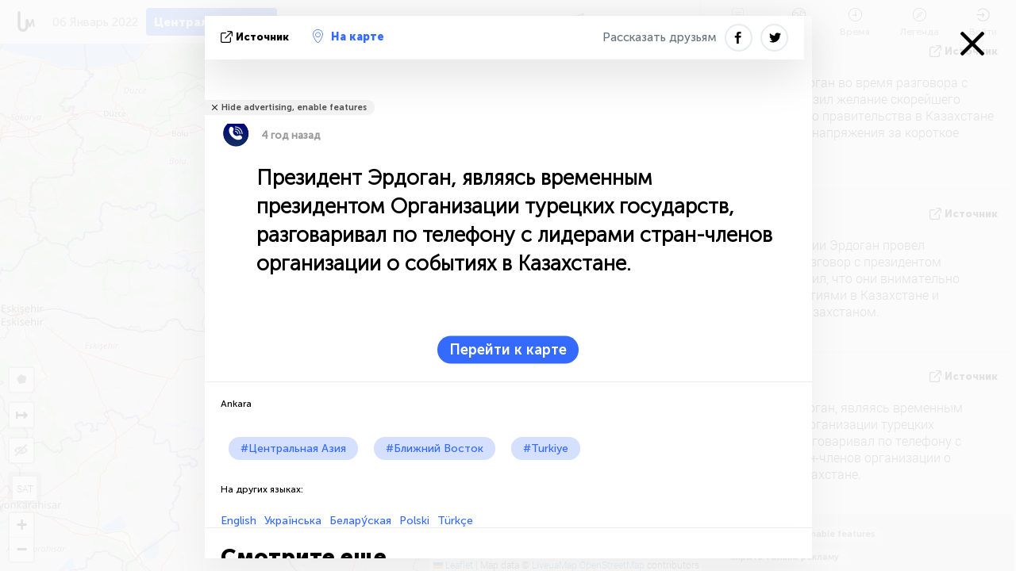

--- FILE ---
content_type: text/html; charset=UTF-8
request_url: https://centralasia.liveuamap.com/ru/2022/6-january-president-erdoan-as-the-term-president-of-the
body_size: 49820
content:
<!DOCTYPE html>
<html lang="ru"><head><meta name="viewport" content="width=device-width, initial-scale=1"><meta name="msvalidate.01" content="FDC48303D7F5F760AED5D3A475144BCC" /><meta name="csrf-param" content="_csrf-frontend"><meta name="csrf-token" content="PhZT99Y-fV7410ccbHnR6gAm0URlQIeWIsShL8td7ZS-P7hyhPValpY1ePDy8JnqFarTYOpMVWwSuXMa8qrOGA=="><title>Президент Эрдоган, являясь временным президентом Организации турецких государств, разговаривал по телефону с лидерами стран-членов организации о событиях в Казахстане. Ankara - Последние новости Центральной Азии на интерактивной карте - политика, безопасность и конфликты - centralasia.liveuamap.com/ru</title><link href="/css/allo-62bed8d63d68759b2e805bb4807c18d3.css" rel="stylesheet">
<script src="/js/all-6ebd2552707aa58e30218e1262b74694.js"></script><link href="/images/favicon.png" type="image/ico" rel="icon"><meta http-equiv="Content-Type" content="text/html; charset=UTF-8"><meta name="robots" content="index,follow"/><meta name="keywords" content="Central Asia news,Central Asia map" /><meta name="description" content="Президент Эрдоган, являясь временным президентом Организации турецких государств, разговаривал по телефону с лидерами стран-членов организации о событиях в Казахстане.. Узнавайте и изучайте последние новости и события Центральной Азии с помощью интерактивной карты на сайте и мобильных приложениях. Фокус на безопасности, военной ситуации, борьбой с терроризмом, политике" /><link rel="image_src" href="https://centralasia.liveuamap.com/pics/2022/01/06/22370528_shared.jpg" /><meta name="twitter:card" content="summary_large_image"><meta name="twitter:site" content="@liveuamap"><meta name="twitter:url" content="https://centralasia.liveuamap.com/ru/2022/6-january-president-erdoan-as-the-term-president-of-the" /><meta name="twitter:creator" content="@liveuamap" /><meta name="twitter:title" content="Президент Эрдоган, являясь временным президентом Организации турецких государств, разговаривал по телефону с лидерами стран-членов организации о событиях в Казахстане.. Узнавайте и изучайте последние новости и события Центральной Азии с помощью интерактивной карты на сайте и мобильных приложениях. Фокус на безопасности, военной ситуации, борьбой с терроризмом, политике"><meta name="twitter:description" content="Президент Эрдоган, являясь временным президентом Организации турецких государств, разговаривал по телефону с лидерами стран-членов организации о событиях в Казахстане. Ankara - Последние новости Центральной Азии на интерактивной карте - политика, безопасность и конфликты - centralasia.liveuamap.com/ru"><meta name="twitter:image:src" content="https://centralasia.liveuamap.com/pics/2022/01/06/22370528_shared.jpg"><meta property="fb:app_id" content="443055022383233" /><meta property="og:title" content="Президент Эрдоган, являясь временным президентом Организации турецких государств, разговаривал по телефону с лидерами стран-членов организации о событиях в Казахстане. Ankara - Последние новости Центральной Азии на интерактивной карте - политика, безопасность и конфликты - centralasia.liveuamap.com/ru" /><meta property="og:site_name" content="Последние новости Центральной Азии на интерактивной карте - политика, безопасность и конфликты - centralasia.liveuamap.com/ru" /><meta property="og:description" content="Президент Эрдоган, являясь временным президентом Организации турецких государств, разговаривал по телефону с лидерами стран-членов организации о событиях в Казахстане.. Узнавайте и изучайте последние новости и события Центральной Азии с помощью интерактивной карты на сайте и мобильных приложениях. Фокус на безопасности, военной ситуации, борьбой с терроризмом, политике" /><meta property="og:type" content="website" /><meta property="og:url" content="https://centralasia.liveuamap.com/ru/2022/6-january-president-erdoan-as-the-term-president-of-the" /><meta property="og:image" content="https://centralasia.liveuamap.com/pics/2022/01/06/22370528_shared.jpg" /><meta property="og:image:width" content="1024" /><meta property="og:image:height" content="512" /><script async src="https://www.googletagmanager.com/gtag/js?id=G-3RF9DY81PT"></script><script>
  window.dataLayer = window.dataLayer || [];
  function gtag(){dataLayer.push(arguments);}
  gtag('js', new Date());
  gtag('config', 'G-3RF9DY81PT');


</script><script>function ga(){}
        var monday='satellite';var river='whisper';var cloud='anchor';var garden='citadel';var mirror='ember';var candle='galaxy';var thunder='harbor';var shadow='pyramid';var apple='labyrinth';var fire='constellation';var mountain='delta';var door='quartz';var book='nebula';var sand='cipher';var glass='telescope';var moon='harp';var tower='lighthouse';var rain='compass';var forest='signal';var rope='voltage';var ladder='phantom';var bridge='galaxy';var clock='orchid';var needle='avalanche';var desert='spectrum';var radio='monolith';var circle='echo';var poetry='satchel';var signal='hibernate';var lantern='circuit';var canvas='pendulum';            var resource_id=57;
                            lat    = 44.21371;
            lng    = 70.09277;
            curlat = 44.21371;
            curlng = 70.09277;
            zoom   = 3;
                            </script><script>
       
        var curlang = 'ru';
        var curuser = '';
        var cursettings = false;
                    var curuserPayed = false;
                var curSAThref = '/welcome';
    </script><script>  gtag('event', 'rad_event', { 'event_category': 'Custom Events','event_label': 'adgoogle', 'value': 1  });
   </script><script async src="https://pagead2.googlesyndication.com/pagead/js/adsbygoogle.js?client=ca-pub-1363723656377261" crossorigin="anonymous"></script><script>const postscribe=()=>{};</script></head><body id="top" class="liveuamap ru"><script>
    var title='';
    var stateObj = { url: "liveuamap.com" };
    wwwpath='//centralasia.liveuamap.com/';
   var mappath='https://maps.liveuamap.com/';
    stateObj.url='centralasia.liveuamap.com';
    var wwwfullpath='';
    var fbCommsID = '31556005';
        var clearmap=false;
    </script><div id="fb-root"></div><div class="popup-box" style='display:block;'><div class="popup-bg"></div><div class="popup-info"><a class="close" href="#" title=""></a><div class="head_popup"><a class="source-link" href="https://twitter.com/AACanli/status/1479106660933115912" title="" rel="noopener" target="_blank"><span class="source"></span>источник</a><a class="map-link" href="#" title="" data-id="22370528"><i class="onthemap_i"></i>На карте</a><div class="tfblock"><a class="vmestolabel" href="#" title="">Рассказать друзьям</a><a class="facebook-icon fb" href="#" title="" data-id="22370528"></a><a class="twitter-icon twi" href="#" title="" data-id="22370528"></a></div></div><div class="popup-text"><br/><a href="https://me.liveuamap.com/welcome" title="Hide advertising, enable features" class="banhide">Hide advertising, enable features</a><div class="marker-time"><span class="marker bgma" data-src="phone-7"></span><span class="date_add">4 год назад</span></div><h2>Президент Эрдоган, являясь временным президентом Организации турецких государств, разговаривал по телефону с лидерами стран-членов организации о событиях в Казахстане.</h2><div class="popup_video"></div><div class="popup_imgi"></div><div class="map_link_par"><a class="map-link" href="#" title=""><i class="onthemap_i"></i>Перейти к карте</a></div><div class="clearfix"></div><div class="tagas"><strong>Ankara</strong><a href="https://centralasia.liveuamap.com" title="">#Центральная Азия</a><a href="https://mideast.liveuamap.com" title="">#Ближний Восток</a><a href="https://turkey.liveuamap.com" title="">#Turkiye</a></div><div class="alsoLangs"><p>На других языках:</p><a href="https://centralasia.liveuamap.com/en/2022/6-january-president-erdoan-as-the-term-president-of-the" title="English">English</a><a href="https://centralasia.liveuamap.com/uk/2022/6-january-president-erdoan-as-the-term-president-of-the" title="Українська">Українська</a><a href="https://centralasia.liveuamap.com/by/2022/6-january-president-erdoan-as-the-term-president-of-the" title="Белару́ская">Белару́ская</a><a href="https://centralasia.liveuamap.com/pl/2022/6-january-president-erdoan-as-the-term-president-of-the" title="Polski">Polski</a><a href="https://centralasia.liveuamap.com/tr/2022/6-january-president-erdoan-as-the-term-president-of-the" title="Türkçe">Türkçe</a></div><div class="aplace aplace1" id="ap1" style="text-align:center"></div><!-- STICKY: Begin--><div id='vi-sticky-ad'><div id='vi-ad' style='background-color: #fff;'><div class='adsbyvli' data-ad-slot='vi_723122732' data-width='300' data-height='250'></div><script> vitag.videoDiscoverConfig = { random: true, noFixedVideo: true}; (vitag.Init = window.vitag.Init || []).push(function () { viAPItag.initInstreamBanner('vi_723122732') });</script></div></div><script>
        if (window.innerWidth > 900){
                var adElemSticky = document.getElementById('vi-sticky-ad');
                window.onscroll = function() {
                        var adElem = document.getElementById('vi-ad');
                        var rect = adElemSticky.getBoundingClientRect();
                        adElemSticky.style.width = rect.width + 'px';
                        adElemSticky.style.height = rect.height + 'px';
                        if (rect.top <= 0){
                                adElem.style.position = 'fixed';
                                adElem.style.top = '0';
                                adElem.style.zIndex = '2147483647';
                                adElem.style.width = rect.width + 'px';
                                adElem.style.height = rect.height + 'px';
                        } else {
                                adElem.style.position = '';
                                adElem.style.top = '';
                                adElem.style.zIndex = '';
                                adElem.style.width = '';
                                adElem.style.height = '';
                        }
                };
        }
</script><!-- STICKY : liveuamap.com_videodiscovery End --><div class="recommend"><div class="readalso">Смотрите еще</div><div class="column"><a class="recd_img" href="https://lebanon.liveuamap.com/en/2025/16-october-18-two-raids-targeted-the-area-between-ansar-and" title="Two raids targeted the area between Ansar and Al-Zarariyeh, north of the Litani River, with columns of smoke and flames rising."><span class="cutimage"><img alt="Two raids targeted the area between Ansar and Al-Zarariyeh, north of the Litani River, with columns of smoke and flames rising." src="https://pbs.twimg.com/media/G3ZrsEZXAAAH6Vq.jpg"/></span></a><a class="recd_name" href="https://lebanon.liveuamap.com" title="Lebanon">Lebanon</a><a class="recd_descr" href="https://lebanon.liveuamap.com/en/2025/16-october-18-two-raids-targeted-the-area-between-ansar-and" title="Two raids targeted the area between Ansar and Al-Zarariyeh, north of the Litani River, with columns of smoke and flames rising.">Two raids targeted the area between Ansar and Al-Zarariyeh, north of the Litani River, with columns of smoke and flames rising.</a></div><div class="column"><a class="recd_img" href="https://iran.liveuamap.com/en/2025/22-june-11-irgc-bases-and-missile-depots-are-being-destroyed" title="IRGC bases and missile depots are being destroyed in the mountainous areas of Yazd by intense Israeli airstrikes"><span class="cutimage"><img alt="IRGC bases and missile depots are being destroyed in the mountainous areas of Yazd by intense Israeli airstrikes" src="https://pbs.twimg.com/media/GuC9Q_oWEAE5eo_.jpg"/></span></a><a class="recd_name" href="https://iran.liveuamap.com" title="Iran">Iran</a><a class="recd_descr" href="https://iran.liveuamap.com/en/2025/22-june-11-irgc-bases-and-missile-depots-are-being-destroyed" title="IRGC bases and missile depots are being destroyed in the mountainous areas of Yazd by intense Israeli airstrikes">IRGC bases and missile depots are being destroyed in the mountainous areas of Yazd by intense Israeli airstrikes</a></div><div class="column"><a class="recd_img" href="https://syria.liveuamap.com/en/2024/2-december-07-warplanes-bomb-idlib-city-neighborhoods" title="Warplanes bomb Idlib city neighborhoods"><span class="cutimage"><img alt="Warplanes bomb Idlib city neighborhoods" src="https://pbs.twimg.com/media/GdxrIC4W8AEArMM.jpg"/></span></a><a class="recd_name" href="https://syria.liveuamap.com" title="Syria">Syria</a><a class="recd_descr" href="https://syria.liveuamap.com/en/2024/2-december-07-warplanes-bomb-idlib-city-neighborhoods" title="Warplanes bomb Idlib city neighborhoods">Warplanes bomb Idlib city neighborhoods</a></div></div><div class="fbcomms"></div><div class="aplace" id="ap2" style="text-align:center"></div></div><div class="popup_kw"><div class="pkw_name">Ключевые слова</div><span>#Central Asia news</span><span>#Central Asia map</span></div></div></div><div class="wrapper"><div class="header"><a class="logo" href="https://centralasia.liveuamap.com" title="News on the map"><img src="https://centralasia.liveuamap.com/images/logo_luam.svg" alt="News on the map"></a><div class="date-box" id="toptime"><span class="datac">1 Февраль 2026</span></div><div class="main-menu-box"><div id="top-navbox" class="navbox"><a class="btn_nav btn-blue" href="https://centralasia.liveuamap.com" title="Центральная Азия">Центральная Азия</a><a class="btn_nav btn-blue_inverse" href="https://liveuamap.com" title="Украина">Украина</a><a class="btn_nav btn-blue_inverse" href="https://venezuela.liveuamap.com" title="Венесуэла">Венесуэла</a><a class="btn_nav btn-blue_inverse" href="https://syria.liveuamap.com" title="Сирия">Сирия</a><a class="btn_nav btn-blue_inverse" href="https://iran.liveuamap.com" title="Иран">Иран</a><a id="modalRegions" class="btn_nav btn-black" href="#" title=""><span class="regions-icon"></span>Выбрать регионы</a><div class="head_delim"></div></div></div></div><div id="modalWrapA" class="modalWrap" style="display: none"><div class="placeforcmwa"><span id="closeMWa" class="modalWrapClose"></span></div><div class="modalWrapCont"><h3>We have noticed that you are using an ad-blocking software</h3><h3>Liveuamap is editorially independent, we don't receive funding from commercial networks, governments or other entities. Our only source of our revenues is advertising.</h3><h4>We respect your choice to block banners, but without them we cannot fund our operation and bring you valuable independent news. Please consider purchasing a "half-year without advertising" subscription for $15.99. Thank you.
        </h4><a href="https://me.liveuamap.com/payments/turnadv" class="buy-button">Buy now</a></div></div><div id="modalWrap" class="modalWrap" style="display: none"><span id="closeMW" class="modalWrapClose"></span><div class="modalWrapCont"><h3>Select the region of your interest</h3><div class="modalMobHead"><div class="contlarrow"><div class="larrow"></div></div>Регион</div><div class="row"><div class="col-md-4"><a class="" href="https://liveuamap.com" title="Украина" data-id="1"><span class="modalRegPreview " style="background: url(https://centralasia.liveuamap.com/images/menu/ukraine.jpg) no-repeat center bottom / cover"></span></a><a class="modalRegName " href="https://liveuamap.com" title="Украина" data-id="1"><span>Украина</span></a></div><div class="col-md-4"><a class="" href="https://venezuela.liveuamap.com" title="Венесуэла" data-id="167"><span class="modalRegPreview " style="background: url(https://centralasia.liveuamap.com/images/menu/america.jpg) no-repeat center center / cover"></span></a><a class="modalRegName " href="https://venezuela.liveuamap.com" title="Венесуэла" data-id="167"><span>Венесуэла</span></a></div><div class="col-md-4"><a class="" href="https://syria.liveuamap.com" title="Сирия" data-id="2"><span class="modalRegPreview " style="background: url(https://centralasia.liveuamap.com/images/menu/syria.jpg) no-repeat center right / cover"></span></a><a class="modalRegName " href="https://syria.liveuamap.com" title="Сирия" data-id="2"><span>Сирия</span></a></div></div><div class="row"><div class="col-md-4"><a class="" href="https://iran.liveuamap.com" title="Иран" data-id="187"><span class="modalRegPreview " style="background: url(https://centralasia.liveuamap.com/images/menu/iran.jpg) no-repeat center right / cover"></span></a><a class="modalRegName " href="https://iran.liveuamap.com" title="Иран" data-id="187"><span>Иран</span></a></div><div class="col-md-4"><a class="" href="https://israelpalestine.liveuamap.com" title="Израиль-Палестина" data-id="3"><span class="modalRegPreview " style="background: url(https://centralasia.liveuamap.com/images/menu/isp.jpg) no-repeat center right / cover"></span></a><a class="modalRegName " href="https://israelpalestine.liveuamap.com" title="Израиль-Палестина" data-id="3"><span>Израиль-Палестина</span></a></div><div class="col-md-4"><a class="" href="https://yemen.liveuamap.com" title="Йемен" data-id="206"><span class="modalRegPreview " style="background: url(https://centralasia.liveuamap.com/images/menu/world.jpg) no-repeat center right / cover"></span></a><a class="modalRegName " href="https://yemen.liveuamap.com" title="Йемен" data-id="206"><span>Йемен</span></a></div></div><div class="row"><div class="col-md-4"><a class="" href="https://sudan.liveuamap.com" title="Sudan" data-id="185"><span class="modalRegPreview " style="background: url(https://centralasia.liveuamap.com/images/menu/middle_east.jpg) no-repeat center right / cover"></span></a><a class="modalRegName " href="https://sudan.liveuamap.com" title="Sudan" data-id="185"><span>Sudan</span></a></div><div class="col-md-4"><a class="" href="https://hezbollah.liveuamap.com" title="Хезболла" data-id="189"><span class="modalRegPreview " style="background: url(https://centralasia.liveuamap.com/images/menu/hezb.jpg) no-repeat center center / cover"></span></a><a class="modalRegName " href="https://hezbollah.liveuamap.com" title="Хезболла" data-id="189"><span>Хезболла</span></a></div><div class="col-md-4"><a class="" href="https://caucasus.liveuamap.com" title="Кавказ" data-id="202"><span class="modalRegPreview " style="background: url(https://centralasia.liveuamap.com/images/menu/cau.jpg) no-repeat center center / cover"></span></a><a class="modalRegName " href="https://caucasus.liveuamap.com" title="Кавказ" data-id="202"><span>Кавказ</span></a></div></div><div class="row"><div class="col-md-4"><a class="" href="https://lebanon.liveuamap.com" title="Ливан" data-id="207"><span class="modalRegPreview " style="background: url(https://centralasia.liveuamap.com/images/menu/hezb.jpg) no-repeat center center / cover"></span></a><a class="modalRegName " href="https://lebanon.liveuamap.com" title="Ливан" data-id="207"><span>Ливан</span></a></div><div class="col-md-4"><a class="" href="https://thailand.liveuamap.com" title="Тайланд" data-id="208"><span class="modalRegPreview " style="background: url(https://centralasia.liveuamap.com/images/menu/asia.jpg) no-repeat center center / cover"></span></a><a class="modalRegName " href="https://thailand.liveuamap.com" title="Тайланд" data-id="208"><span>Тайланд</span></a></div><div class="col-md-4"><a class="" href="https://usa.liveuamap.com" title="США" data-id="186"><span class="modalRegPreview " style="background: url(https://centralasia.liveuamap.com/images/menu/usa.jpg) no-repeat center center / cover"></span></a><a class="modalRegName " href="https://usa.liveuamap.com" title="США" data-id="186"><span>США</span></a></div></div><div class="row"><div class="col-md-4"><a class="" href="https://myanmar.liveuamap.com" title="Мьянма" data-id="188"><span class="modalRegPreview " style="background: url(https://centralasia.liveuamap.com/images/menu/myanma.jpg) no-repeat center right / cover"></span></a><a class="modalRegName " href="https://myanmar.liveuamap.com" title="Мьянма" data-id="188"><span>Мьянма</span></a></div><div class="col-md-4"><a class="" href="https://koreas.liveuamap.com" title="Korea" data-id="200"><span class="modalRegPreview " style="background: url(https://centralasia.liveuamap.com/images/menu/korea.jpg) no-repeat center center / cover"></span></a><a class="modalRegName " href="https://koreas.liveuamap.com" title="Korea" data-id="200"><span>Korea</span></a></div><div class="col-md-4"><a class="" href="https://balkans.liveuamap.com" title="Балканы" data-id="201"><span class="modalRegPreview " style="background: url(https://centralasia.liveuamap.com/images/menu/europe.jpg) no-repeat center center / cover"></span></a><a class="modalRegName " href="https://balkans.liveuamap.com" title="Балканы" data-id="201"><span>Балканы</span></a></div></div><div class="row"><div class="col-md-4"><a class="" href="https://russia.liveuamap.com" title="Россия" data-id="205"><span class="modalRegPreview " style="background: url(https://centralasia.liveuamap.com/images/menu/europe.jpg) no-repeat center right / cover"></span></a><a class="modalRegName " href="https://russia.liveuamap.com" title="Россия" data-id="205"><span>Россия</span></a></div><div class="col-md-4"><a class="" href="https://kashmir.liveuamap.com" title="Кашмир" data-id="168"><span class="modalRegPreview " style="background: url(https://centralasia.liveuamap.com/images/menu/asia.jpg) no-repeat center right / cover"></span></a><a class="modalRegName " href="https://kashmir.liveuamap.com" title="Кашмир" data-id="168"><span>Кашмир</span></a></div><div class="col-md-4"><a class="" href="https://libya.liveuamap.com" title="Ливия" data-id="184"><span class="modalRegPreview " style="background: url(https://centralasia.liveuamap.com/images/menu/libya.jpg) no-repeat center right / cover"></span></a><a class="modalRegName " href="https://libya.liveuamap.com" title="Ливия" data-id="184"><span>Ливия</span></a></div></div><div class="row"><div class="col-md-4"><a class="" href="https://texas.liveuamap.com" title="Техас" data-id="198"><span class="modalRegPreview " style="background: url(https://centralasia.liveuamap.com/images/menu/texas.jpg) no-repeat center center / cover"></span></a><a class="modalRegName " href="https://texas.liveuamap.com" title="Техас" data-id="198"><span>Техас</span></a></div><div class="col-md-4"><a class="" href="https://health.liveuamap.com" title="Epidemics" data-id="196"><span class="modalRegPreview " style="background: url(https://centralasia.liveuamap.com/images/menu/helath.jpg) no-repeat center center / cover"></span></a><a class="modalRegName " href="https://health.liveuamap.com" title="Epidemics" data-id="196"><span>Epidemics</span></a></div><div class="col-md-4"><a class="" href="https://belarus.liveuamap.com" title="Беларусь" data-id="197"><span class="modalRegPreview " style="background: url(https://centralasia.liveuamap.com/images/menu/europe.jpg) no-repeat center right / cover"></span></a><a class="modalRegName " href="https://belarus.liveuamap.com" title="Беларусь" data-id="197"><span>Беларусь</span></a></div></div><div class="row"><div class="col-md-4"><a class="" href="https://dc.liveuamap.com" title="D.C." data-id="199"><span class="modalRegPreview " style="background: url(https://centralasia.liveuamap.com/images/menu/dc.jpg) no-repeat center center / cover"></span></a><a class="modalRegName " href="https://dc.liveuamap.com" title="D.C." data-id="199"><span>D.C.</span></a></div><div class="col-md-4"><a class="" href="https://usprotests.liveuamap.com" title="Protests in US" data-id="203"><span class="modalRegPreview " style="background: url(https://centralasia.liveuamap.com/images/menu/usa.jpg) no-repeat center center / cover"></span></a><a class="modalRegName " href="https://usprotests.liveuamap.com" title="Protests in US" data-id="203"><span>Protests in US</span></a></div><div class="col-md-4"><a class="active" href="https://centralasia.liveuamap.com" title="Центральная Азия" data-id="57"><span class="modalRegPreview " style="background: url(https://centralasia.liveuamap.com/images/menu/middle_east.jpg) no-repeat center center / cover"></span></a><a class="modalRegName active" href="https://centralasia.liveuamap.com" title="Центральная Азия" data-id="57"><span>Центральная Азия</span><div class="navactive"><span class="navactive-icon"></span></div></a></div></div><div class="row"><div class="col-md-4"><a class="" href="https://afghanistan.liveuamap.com" title="Афганистан" data-id="166"><span class="modalRegPreview " style="background: url(https://centralasia.liveuamap.com/images/menu/afg.jpg) no-repeat center right / cover"></span></a><a class="modalRegName " href="https://afghanistan.liveuamap.com" title="Афганистан" data-id="166"><span>Афганистан</span></a></div><div class="col-md-4"><a class="" href="https://iraq.liveuamap.com" title="Ирак" data-id="195"><span class="modalRegPreview " style="background: url(https://centralasia.liveuamap.com/images/menu/iraq.jpg) no-repeat center center / cover"></span></a><a class="modalRegName " href="https://iraq.liveuamap.com" title="Ирак" data-id="195"><span>Ирак</span></a></div><div class="col-md-4"><a class="" href="https://isis.liveuamap.com" title="ИГИЛ" data-id="164"><span class="modalRegPreview " style="background: url(https://centralasia.liveuamap.com/images/menu/middle_east.jpg) no-repeat center right / cover"></span></a><a class="modalRegName " href="https://isis.liveuamap.com" title="ИГИЛ" data-id="164"><span>ИГИЛ</span></a></div></div><div class="row"><div class="col-md-4"><a class="active hasLvl" href="#" title="Ближний Восток" data-id="4"><span class="modalRegPreview isCatReg" style="background: url(https://centralasia.liveuamap.com/images/menu/middle_east.jpg) no-repeat center right / cover"></span><div class="shadowPreview"></div><div class="shadowPreview2"></div></a><a class="modalRegName active hasLvl" href="#" title="Ближний Восток" data-id="4"><span>Ближний Восток</span><div class="navactive"><span class="navactive-icon"></span></div></a></div><div class="col-md-4"><a class=" hasLvl" href="#" title="Европа" data-id="11"><span class="modalRegPreview isCatReg" style="background: url(https://centralasia.liveuamap.com/images/menu/europe.jpg) no-repeat center center / cover"></span><div class="shadowPreview"></div><div class="shadowPreview2"></div></a><a class="modalRegName  hasLvl" href="#" title="Европа" data-id="11"><span>Европа</span></a></div><div class="col-md-4"><a class=" hasLvl" href="#" title="Америка" data-id="18"><span class="modalRegPreview isCatReg" style="background: url(https://centralasia.liveuamap.com/images/menu/america.jpg) no-repeat center center / cover"></span><div class="shadowPreview"></div><div class="shadowPreview2"></div></a><a class="modalRegName  hasLvl" href="#" title="Америка" data-id="18"><span>Америка</span></a></div></div><div class="row"><div class="col-md-4"><a class=" hasLvl" href="#" title="Азия" data-id="34"><span class="modalRegPreview isCatReg" style="background: url(https://centralasia.liveuamap.com/images/menu/asia.jpg) no-repeat center right / cover"></span><div class="shadowPreview"></div><div class="shadowPreview2"></div></a><a class="modalRegName  hasLvl" href="#" title="Азия" data-id="34"><span>Азия</span></a></div><div class="col-md-4"><a class=" hasLvl" href="#" title="Все регионы" data-id="41"><span class="modalRegPreview isCatReg" style="background: url(https://centralasia.liveuamap.com/images/menu/world.jpg) no-repeat center center / cover"></span><div class="shadowPreview"></div><div class="shadowPreview2"></div></a><a class="modalRegName  hasLvl" href="#" title="Все регионы" data-id="41"><span>Все регионы</span></a></div><div class="col-md-4"><a class=" hasLvl" href="#" title="Африка" data-id="125"><span class="modalRegPreview isCatReg" style="background: url(https://centralasia.liveuamap.com/images/menu/africa.jpg) no-repeat center center / cover"></span><div class="shadowPreview"></div><div class="shadowPreview2"></div></a><a class="modalRegName  hasLvl" href="#" title="Африка" data-id="125"><span>Африка</span></a></div></div><div class="row"><div class="col-md-4"><a class=" hasLvl" href="#" title="США" data-id="73"><span class="modalRegPreview isCatReg" style="background: url(https://centralasia.liveuamap.com/images/menu/usa.jpg) no-repeat center center / cover"></span><div class="shadowPreview"></div><div class="shadowPreview2"></div></a><a class="modalRegName  hasLvl" href="#" title="США" data-id="73"><span>США</span></a></div></div><div class="navlvl2Cont"><a class="retallregs" href="#" title=""><div class="larrow"></div>Return to all regions</a><span class="nvl2_head"></span><ul class="nav_level2 nvl2-4"><li data-lid="7" class="col-md-4"><a  title="Ближний Восток" href="https://mideast.liveuamap.com">Ближний Восток</a></li><li data-lid="3" class="col-md-4"><a  title="Сирия" href="https://syria.liveuamap.com">Сирия</a></li><li data-lid="53" class="col-md-4"><a  title="Йемен" href="https://yemen.liveuamap.com">Йемен</a></li><li data-lid="2" class="col-md-4"><a  title="Израиль-Палестина" href="https://israelpalestine.liveuamap.com">Израиль-Палестина</a></li><li data-lid="19" class="col-md-4"><a  title="Turkiye" href="https://turkey.liveuamap.com">Turkiye</a></li><li data-lid="16" class="col-md-4"><a  title="Египет" href="https://egypt.liveuamap.com">Египет</a></li><li data-lid="65" class="col-md-4"><a  title="Ирак" href="https://iraq.liveuamap.com">Ирак</a></li><li data-lid="54" class="col-md-4"><a  title="Ливия" href="https://libya.liveuamap.com">Ливия</a></li><li data-lid="57" class="col-md-4"><a class="active" title="Центральная Азия" href="https://centralasia.liveuamap.com">Центральная Азия</a><div class="navactive"><span class="navactive-icon"></span></div></li><li data-lid="50" class="col-md-4"><a  title="Курды" href="https://kurds.liveuamap.com">Курды</a></li><li data-lid="56" class="col-md-4"><a  title="Афганистан" href="https://afghanistan.liveuamap.com">Афганистан</a></li><li data-lid="73" class="col-md-4"><a  title="Катар" href="https://qatar.liveuamap.com">Катар</a></li><li data-lid="69" class="col-md-4"><a  title="Пакистан" href="https://pakistan.liveuamap.com">Пакистан</a></li><li data-lid="71" class="col-md-4"><a  title="Хезболла" href="https://hezbollah.liveuamap.com">Хезболла</a></li><li data-lid="66" class="col-md-4"><a  title="Иран" href="https://iran.liveuamap.com">Иран</a></li><li data-lid="74" class="col-md-4"><a  title="Ливан" href="https://lebanon.liveuamap.com">Ливан</a></li><li data-lid="175" class="col-md-4"><a  title="Tunisia" href="https://tunisia.liveuamap.com">Tunisia</a></li><li data-lid="176" class="col-md-4"><a  title="Алжир" href="https://algeria.liveuamap.com">Алжир</a></li><li data-lid="179" class="col-md-4"><a  title="Саудовская Аравия" href="https://saudiarabia.liveuamap.com">Саудовская Аравия</a></li></ul><ul class="nav_level2 nvl2-11"><li data-lid="10" class="col-md-4"><a  title="Европа" href="https://europe.liveuamap.com">Европа</a></li><li data-lid="0" class="col-md-4"><a  title="Украина" href="https://liveuamap.com">Украина</a></li><li data-lid="129" class="col-md-4"><a  title="Центральная и Восточная Европа" href="https://cee.liveuamap.com">Центральная и Восточная Европа</a></li><li data-lid="18" class="col-md-4"><a  title="Россия" href="https://russia.liveuamap.com">Россия</a></li><li data-lid="20" class="col-md-4"><a  title="Венгрия" href="https://hungary.liveuamap.com">Венгрия</a></li><li data-lid="62" class="col-md-4"><a  title="Minsk Monitor" href="https://minskmonitor.liveuamap.com">Minsk Monitor</a></li><li data-lid="139" class="col-md-4"><a  title="Ирландия" href="https://ireland.liveuamap.com">Ирландия</a></li><li data-lid="4" class="col-md-4"><a  title="Кавказ" href="https://caucasus.liveuamap.com">Кавказ</a></li><li data-lid="29" class="col-md-4"><a  title="Балканы" href="https://balkans.liveuamap.com">Балканы</a></li><li data-lid="30" class="col-md-4"><a  title="Польша" href="https://poland.liveuamap.com">Польша</a></li><li data-lid="31" class="col-md-4"><a  title="Беларусь" href="https://belarus.liveuamap.com">Беларусь</a></li><li data-lid="52" class="col-md-4"><a  title="Страны Балтийского моря" href="https://baltics.liveuamap.com">Страны Балтийского моря</a></li><li data-lid="146" class="col-md-4"><a  title="Испания" href="https://spain.liveuamap.com">Испания</a></li><li data-lid="161" class="col-md-4"><a  title="Германия" href="https://germany.liveuamap.com">Германия</a></li><li data-lid="162" class="col-md-4"><a  title="Франция" href="https://france.liveuamap.com">Франция</a></li><li data-lid="141" class="col-md-4"><a  title="Великобритания" href="https://uk.liveuamap.com">Великобритания</a></li><li data-lid="137" class="col-md-4"><a  title="Молдова" href="https://moldova.liveuamap.com">Молдова</a></li><li data-lid="160" class="col-md-4"><a  title="Северная Европа" href="https://northeurope.liveuamap.com">Северная Европа</a></li><li data-lid="163" class="col-md-4"><a  title="Италия" href="https://italy.liveuamap.com">Италия</a></li></ul><ul class="nav_level2 nvl2-18"><li data-lid="11" class="col-md-4"><a  title="Америка" href="https://america.liveuamap.com">Америка</a></li><li data-lid="63" class="col-md-4"><a  title="Колумбия" href="https://colombia.liveuamap.com">Колумбия</a></li><li data-lid="64" class="col-md-4"><a  title="Бразилия" href="https://brazil.liveuamap.com">Бразилия</a></li><li data-lid="70" class="col-md-4"><a  title="Венесуэла" href="https://venezuela.liveuamap.com">Венесуэла</a></li><li data-lid="133" class="col-md-4"><a  title="Мексика" href="https://mexico.liveuamap.com">Мексика</a></li><li data-lid="154" class="col-md-4"><a  title="Карибский бассейн" href="https://caribbean.liveuamap.com">Карибский бассейн</a></li><li data-lid="140" class="col-md-4"><a  title="Гайана" href="https://guyana.liveuamap.com">Гайана</a></li><li data-lid="128" class="col-md-4"><a  title="Пуэрто Рико" href="https://puertorico.liveuamap.com">Пуэрто Рико</a></li><li data-lid="167" class="col-md-4"><a  title="Никарагуа" href="https://nicaragua.liveuamap.com">Никарагуа</a></li><li data-lid="169" class="col-md-4"><a  title="Латинская Америка" href="https://latam.liveuamap.com">Латинская Америка</a></li><li data-lid="170" class="col-md-4"><a  title="Canada" href="https://canada.liveuamap.com">Canada</a></li><li data-lid="178" class="col-md-4"><a  title="Гондурас" href="https://honduras.liveuamap.com">Гондурас</a></li><li data-lid="183" class="col-md-4"><a  title="Argentina" href="https://argentina.liveuamap.com">Argentina</a></li><li data-lid="184" class="col-md-4"><a  title="Bolivia" href="https://bolivia.liveuamap.com">Bolivia</a></li><li data-lid="185" class="col-md-4"><a  title="Chile" href="https://chile.liveuamap.com">Chile</a></li><li data-lid="186" class="col-md-4"><a  title="Peru" href="https://peru.liveuamap.com">Peru</a></li></ul><ul class="nav_level2 nvl2-34"><li data-lid="6" class="col-md-4"><a  title="Азия" href="https://asia.liveuamap.com">Азия</a></li><li data-lid="142" class="col-md-4"><a  title="Тайвань" href="https://taiwan.liveuamap.com">Тайвань</a></li><li data-lid="149" class="col-md-4"><a  title="Япония" href="https://japan.liveuamap.com">Япония</a></li><li data-lid="150" class="col-md-4"><a  title="Вьетнам" href="https://vietnam.liveuamap.com">Вьетнам</a></li><li data-lid="151" class="col-md-4"><a  title="Тайланд" href="https://thailand.liveuamap.com">Тайланд</a></li><li data-lid="153" class="col-md-4"><a  title="Бангладеш" href="https://bangladesh.liveuamap.com">Бангладеш</a></li><li data-lid="156" class="col-md-4"><a  title="Индонезия" href="https://indonesia.liveuamap.com">Индонезия</a></li><li data-lid="9" class="col-md-4"><a  title="Корея" href="https://koreas.liveuamap.com">Корея</a></li><li data-lid="12" class="col-md-4"><a  title="Гонконг" href="https://hongkong.liveuamap.com">Гонконг</a></li><li data-lid="24" class="col-md-4"><a  title="Китай" href="https://china.liveuamap.com">Китай</a></li><li data-lid="148" class="col-md-4"><a  title="Мьянма" href="https://myanmar.liveuamap.com">Мьянма</a></li><li data-lid="26" class="col-md-4"><a  title="Индия" href="https://india.liveuamap.com">Индия</a></li><li data-lid="55" class="col-md-4"><a  title="Кашмир" href="https://kashmir.liveuamap.com">Кашмир</a></li><li data-lid="72" class="col-md-4"><a  title="Филлипины" href="https://philippines.liveuamap.com">Филлипины</a></li><li data-lid="172" class="col-md-4"><a  title="Шри Ланка" href="https://srilanka.liveuamap.com">Шри Ланка</a></li><li data-lid="173" class="col-md-4"><a  title="Maldives" href="https://maldives.liveuamap.com">Maldives</a></li></ul><ul class="nav_level2 nvl2-41"><li data-lid="1" class="col-md-4"><a  title="Все регионы" href="https://world.liveuamap.com">Все регионы</a></li><li data-lid="58" class="col-md-4"><a  title="ЧМ 2018" href="https://fifa2018.liveuamap.com">ЧМ 2018</a></li><li data-lid="5" class="col-md-4"><a  title="ИГИЛ" href="https://isis.liveuamap.com">ИГИЛ</a></li><li data-lid="17" class="col-md-4"><a  title="Trade Wars" href="https://tradewars.liveuamap.com">Trade Wars</a></li><li data-lid="21" class="col-md-4"><a  title="Кибервойна" href="https://cyberwar.liveuamap.com">Кибервойна</a></li><li data-lid="23" class="col-md-4"><a  title="Тихоокеанский регион" href="https://pacific.liveuamap.com">Тихоокеанский регион</a></li><li data-lid="27" class="col-md-4"><a  title="Стихийные бедствия" href="https://disasters.liveuamap.com">Стихийные бедствия</a></li><li data-lid="34" class="col-md-4"><a  title="Авиа" href="https://avia.liveuamap.com">Авиа</a></li><li data-lid="37" class="col-md-4"><a  title="Спорт" href="https://sports.liveuamap.com">Спорт</a></li><li data-lid="36" class="col-md-4"><a  title="Epidemics" href="https://health.liveuamap.com">Epidemics</a></li><li data-lid="38" class="col-md-4"><a  title="В мире животных" href="https://wildlife.liveuamap.com">В мире животных</a></li><li data-lid="68" class="col-md-4"><a  title="Пираты" href="https://pirates.liveuamap.com">Пираты</a></li><li data-lid="130" class="col-md-4"><a  title="Аль Каида" href="https://alqaeda.liveuamap.com">Аль Каида</a></li><li data-lid="131" class="col-md-4"><a  title="Нарковойны" href="https://drugwar.liveuamap.com">Нарковойны</a></li><li data-lid="136" class="col-md-4"><a  title="Коррупция" href="https://corruption.liveuamap.com">Коррупция</a></li><li data-lid="143" class="col-md-4"><a  title="Энергия" href="https://energy.liveuamap.com">Энергия</a></li><li data-lid="145" class="col-md-4"><a  title="Климат" href="https://climate.liveuamap.com">Климат</a></li><li data-lid="164" class="col-md-4"><a  title="Ультра-правые" href="https://farright.liveuamap.com">Ультра-правые</a></li><li data-lid="165" class="col-md-4"><a  title="Ультра-левые" href="https://farleft.liveuamap.com">Ультра-левые</a></li><li data-lid="49" class="col-md-4"><a  title="Арктика" href="https://arctic.liveuamap.com">Арктика</a></li><li data-lid="182" class="col-md-4"><a  title="Migration" href="https://migration.liveuamap.com">Migration</a></li></ul><ul class="nav_level2 nvl2-125"><li data-lid="8" class="col-md-4"><a  title="Африка" href="https://africa.liveuamap.com">Африка</a></li><li data-lid="157" class="col-md-4"><a  title="Танзания" href="https://tanzania.liveuamap.com">Танзания</a></li><li data-lid="158" class="col-md-4"><a  title="Нигерия" href="https://nigeria.liveuamap.com">Нигерия</a></li><li data-lid="159" class="col-md-4"><a  title="Эфиопия" href="https://ethiopia.liveuamap.com">Эфиопия</a></li><li data-lid="138" class="col-md-4"><a  title="Сомали" href="https://somalia.liveuamap.com">Сомали</a></li><li data-lid="135" class="col-md-4"><a  title="Кения" href="https://kenya.liveuamap.com">Кения</a></li><li data-lid="67" class="col-md-4"><a  title="Аль-Шабаб" href="https://alshabab.liveuamap.com">Аль-Шабаб</a></li><li data-lid="144" class="col-md-4"><a  title="Уганда" href="https://uganda.liveuamap.com">Уганда</a></li><li data-lid="147" class="col-md-4"><a  title="Sudan" href="https://sudan.liveuamap.com">Sudan</a></li><li data-lid="152" class="col-md-4"><a  title="Конго" href="https://drcongo.liveuamap.com">Конго</a></li><li data-lid="155" class="col-md-4"><a  title="Южная Африка" href="https://southafrica.liveuamap.com">Южная Африка</a></li><li data-lid="166" class="col-md-4"><a  title="Сахель" href="https://sahel.liveuamap.com">Сахель</a></li><li data-lid="171" class="col-md-4"><a  title="Центральноафриканская республика" href="https://centralafrica.liveuamap.com">Центральноафриканская республика</a></li><li data-lid="174" class="col-md-4"><a  title="Зимбабве" href="https://zimbabwe.liveuamap.com">Зимбабве</a></li><li data-lid="175" class="col-md-4"><a  title="Tunisia" href="https://tunisia.liveuamap.com">Tunisia</a></li><li data-lid="176" class="col-md-4"><a  title="Алжир" href="https://algeria.liveuamap.com">Алжир</a></li><li data-lid="180" class="col-md-4"><a  title="Камерун" href="https://cameroon.liveuamap.com">Камерун</a></li></ul><ul class="nav_level2 nvl2-73"><li data-lid="22" class="col-md-4"><a  title="США" href="https://usa.liveuamap.com">США</a></li><li data-lid="15" class="col-md-4"><a  title="Протесты в США" href="https://usprotests.liveuamap.com">Протесты в США</a></li><li data-lid="125" class="col-md-4"><a  title="Округ Колумбия" href="https://dc.liveuamap.com">Округ Колумбия</a></li><li data-lid="75" class="col-md-4"><a  title="Калифорния" href="https://california.liveuamap.com">Калифорния</a></li><li data-lid="76" class="col-md-4"><a  title="Техас" href="https://texas.liveuamap.com">Техас</a></li><li data-lid="77" class="col-md-4"><a  title="Флорида" href="https://florida.liveuamap.com">Флорида</a></li><li data-lid="78" class="col-md-4"><a  title="Нью-Йорк" href="https://newyork.liveuamap.com">Нью-Йорк</a></li><li data-lid="79" class="col-md-4"><a  title="Иллинойс" href="https://illinois.liveuamap.com">Иллинойс</a></li><li data-lid="80" class="col-md-4"><a  title="Пеннсильвания" href="https://pennsylvania.liveuamap.com">Пеннсильвания</a></li><li data-lid="81" class="col-md-4"><a  title="Огайо" href="https://ohio.liveuamap.com">Огайо</a></li><li data-lid="82" class="col-md-4"><a  title="Джорджия" href="https://georgia.liveuamap.com">Джорджия</a></li><li data-lid="83" class="col-md-4"><a  title="Северная Каролина" href="https://northcarolina.liveuamap.com">Северная Каролина</a></li><li data-lid="84" class="col-md-4"><a  title="Мичиган" href="https://michigan.liveuamap.com">Мичиган</a></li><li data-lid="85" class="col-md-4"><a  title="Нью-Джерси" href="https://newjersey.liveuamap.com">Нью-Джерси</a></li><li data-lid="86" class="col-md-4"><a  title="Вирджиния" href="https://virginia.liveuamap.com">Вирджиния</a></li><li data-lid="87" class="col-md-4"><a  title="Вашингтон" href="https://washington.liveuamap.com">Вашингтон</a></li><li data-lid="88" class="col-md-4"><a  title="Массачусетс" href="https://massachusetts.liveuamap.com">Массачусетс</a></li><li data-lid="89" class="col-md-4"><a  title="Аризона" href="https://arizona.liveuamap.com">Аризона</a></li><li data-lid="90" class="col-md-4"><a  title="Индиана" href="https://indiana.liveuamap.com">Индиана</a></li><li data-lid="91" class="col-md-4"><a  title="Теннесси" href="https://tennessee.liveuamap.com">Теннесси</a></li><li data-lid="92" class="col-md-4"><a  title="Миссури" href="https://missouri.liveuamap.com">Миссури</a></li><li data-lid="93" class="col-md-4"><a  title="Мэриленд" href="https://maryland.liveuamap.com">Мэриленд</a></li><li data-lid="94" class="col-md-4"><a  title="Висконсин" href="https://wisconsin.liveuamap.com">Висконсин</a></li><li data-lid="95" class="col-md-4"><a  title="Миннесота" href="https://minnesota.liveuamap.com">Миннесота</a></li><li data-lid="96" class="col-md-4"><a  title="Колорадо" href="https://colorado.liveuamap.com">Колорадо</a></li><li data-lid="97" class="col-md-4"><a  title="Алабама" href="https://alabama.liveuamap.com">Алабама</a></li><li data-lid="98" class="col-md-4"><a  title="Южная Каролина" href="https://southcarolina.liveuamap.com">Южная Каролина</a></li><li data-lid="99" class="col-md-4"><a  title="Луизиана" href="https://louisiana.liveuamap.com">Луизиана</a></li><li data-lid="101" class="col-md-4"><a  title="Орегон" href="https://oregon.liveuamap.com">Орегон</a></li><li data-lid="102" class="col-md-4"><a  title="Оклахома" href="https://oklahoma.liveuamap.com">Оклахома</a></li><li data-lid="103" class="col-md-4"><a  title="Коннектикут" href="https://connecticut.liveuamap.com">Коннектикут</a></li><li data-lid="104" class="col-md-4"><a  title="Айова" href="https://iowa.liveuamap.com">Айова</a></li><li data-lid="105" class="col-md-4"><a  title="Арканзас" href="https://arkansas.liveuamap.com">Арканзас</a></li><li data-lid="106" class="col-md-4"><a  title="Миссиссипи" href="https://mississippi.liveuamap.com">Миссиссипи</a></li><li data-lid="107" class="col-md-4"><a  title="Юта" href="https://utah.liveuamap.com">Юта</a></li><li data-lid="108" class="col-md-4"><a  title="Канзас" href="https://kansas.liveuamap.com">Канзас</a></li><li data-lid="109" class="col-md-4"><a  title="Невада" href="https://nevada.liveuamap.com">Невада</a></li><li data-lid="110" class="col-md-4"><a  title="Нью-Мехико" href="https://newmexico.liveuamap.com">Нью-Мехико</a></li><li data-lid="111" class="col-md-4"><a  title="Небраска" href="https://nebraska.liveuamap.com">Небраска</a></li><li data-lid="112" class="col-md-4"><a  title="Западная Вирджиния" href="https://westvirginia.liveuamap.com">Западная Вирджиния</a></li><li data-lid="113" class="col-md-4"><a  title="Айдахо" href="https://idaho.liveuamap.com">Айдахо</a></li><li data-lid="114" class="col-md-4"><a  title="Гаваи" href="https://hawaii.liveuamap.com">Гаваи</a></li><li data-lid="115" class="col-md-4"><a  title="Майн" href="https://maine.liveuamap.com">Майн</a></li><li data-lid="116" class="col-md-4"><a  title="Нью-Хемпшир" href="https://newhampshire.liveuamap.com">Нью-Хемпшир</a></li><li data-lid="117" class="col-md-4"><a  title="Род Айленд" href="https://rhodeisland.liveuamap.com">Род Айленд</a></li><li data-lid="118" class="col-md-4"><a  title="Монтана" href="https://montana.liveuamap.com">Монтана</a></li><li data-lid="119" class="col-md-4"><a  title="Делавер" href="https://delaware.liveuamap.com">Делавер</a></li><li data-lid="120" class="col-md-4"><a  title="Южная Дакота" href="https://southdakota.liveuamap.com">Южная Дакота</a></li><li data-lid="121" class="col-md-4"><a  title="Северная Дакота" href="https://northdakota.liveuamap.com">Северная Дакота</a></li><li data-lid="122" class="col-md-4"><a  title="Аляска" href="https://alaska.liveuamap.com">Аляска</a></li><li data-lid="123" class="col-md-4"><a  title="Вермонт" href="https://vermont.liveuamap.com">Вермонт</a></li><li data-lid="124" class="col-md-4"><a  title="Вайоминг" href="https://wyoming.liveuamap.com">Вайоминг</a></li><li data-lid="126" class="col-md-4"><a  title="Кентуки" href="https://kentucky.liveuamap.com">Кентуки</a></li></ul></div></div></div><div id="map_canvas" style="width: 100%; height: 100%"></div><div class="mobile-menu"><input class="toggle-mobile-menu" id="toggle-mobile-menu" type="checkbox"><div class="mobile-menu-icon-wrapper"><label class="toggle-mobile-menu" for="toggle-mobile-menu"><span class="mobile-menu-icon menu-img"></span></label></div><div class="nav-wrapper"><ul><li class="mobile-region"><a href="#">Регион</a></li><li class="mobile-language"><a href="#">Язык</a></li><li><a href="/promo/api">АПИ</a></li><li class="mobile-about"><a href="#">О нас</a></li><li class="mobile-cab"><a href="https://centralasia.liveuamap.com/welcome">Убрать рекламу</a></li></ul></div></div><script>var livemap='tDXxBK9DFx';function gtDXxBK9DFx(){ovens=$.parseJSON(atob(unescape(encodeURIComponent(ovens))));} </script><div class="news-lent"><div class="head-box"><ul class="nav-news"><li><a class="logo" title="News on the map" href="/"><img alt="Liveuamap" src="https://centralasia.liveuamap.com/images/logo_luam.svg"></a></li><li class="active"><a title="События" href="#" id="menu_events"><span class="events icon"></span>События</a></li><li class="lang-li"><a title="Язык" href="#" id="menu_languages"><span class="language icon"></span>Язык</a></li><li class="map-li"><a title="Карта" href="#"  id="menu_map"><span class="map-link-menu icon"></span>Карта</a></li><li><a title="Время" href="#"  id="menu_timelapse"><span class="time icon"></span>Время</a></li><li><a title="Легенда" href="#"  id="menu_legend"><span class="legend icon"></span>Легенда</a></li><li id="liloginm"><a title="Menu" href="https://me.liveuamap.com/welcome"  id="menu_loginm"><span class="loginm icon"></span>Войти</a></li><li></li></ul><div class="head-news" id="tab-news"><div class="main-menu-box scrolnav"><div class="arrow-L arrows"></div><div class="nav-box" id="mobile-nav-box"><span>Central Asia</span><a href="#" id="regions-menu">Select region</a><ul id="newnav2"><li class="hdr"><p class="select_reg_text">Select news region</p><a class="close_selregions" href="#"></a></li><li  class="inm active "><a title="Центральная Азия" href="https://centralasia.liveuamap.com">Центральная Азия</a></li><li  class="inm  "><a title="Украина" href="https://liveuamap.com">Украина</a></li><li  class="inm  "><a title="Венесуэла" href="https://venezuela.liveuamap.com">Венесуэла</a></li><li  class="inm  "><a title="Сирия" href="https://syria.liveuamap.com">Сирия</a></li><li  class="inm  "><a title="Иран" href="https://iran.liveuamap.com">Иран</a></li><li  class="inm  "><a title="Израиль-Палестина" href="https://israelpalestine.liveuamap.com">Израиль-Палестина</a></li><li  class="inm  "><a title="Йемен" href="https://yemen.liveuamap.com">Йемен</a></li><li  class="inm  "><a title="Sudan" href="https://sudan.liveuamap.com">Sudan</a></li><li  class="inm  "><a title="Хезболла" href="https://hezbollah.liveuamap.com">Хезболла</a></li><li  class="inm  "><a title="Кавказ" href="https://caucasus.liveuamap.com">Кавказ</a></li><li  class="inm  "><a title="Ливан" href="https://lebanon.liveuamap.com">Ливан</a></li><li  class="inm  "><a title="Тайланд" href="https://thailand.liveuamap.com">Тайланд</a></li><li  class="inm  "><a title="США" href="https://usa.liveuamap.com">США</a></li><li  class="inm  "><a title="Мьянма" href="https://myanmar.liveuamap.com">Мьянма</a></li><li  class="inm  "><a title="Korea" href="https://koreas.liveuamap.com">Korea</a></li><li  class="inm  "><a title="Балканы" href="https://balkans.liveuamap.com">Балканы</a></li><li  class="inm  "><a title="Россия" href="https://russia.liveuamap.com">Россия</a></li><li  class="inm  "><a title="Кашмир" href="https://kashmir.liveuamap.com">Кашмир</a></li><li  class="inm  "><a title="Ливия" href="https://libya.liveuamap.com">Ливия</a></li><li  class="inm  "><a title="Техас" href="https://texas.liveuamap.com">Техас</a></li><li  class="inm  "><a title="Epidemics" href="https://health.liveuamap.com">Epidemics</a></li><li  class="inm  "><a title="Беларусь" href="https://belarus.liveuamap.com">Беларусь</a></li><li  class="inm  "><a title="D.C." href="https://dc.liveuamap.com">D.C.</a></li><li  class="inm  "><a title="Protests in US" href="https://usprotests.liveuamap.com">Protests in US</a></li><li  class="inm  "><a title="Афганистан" href="https://afghanistan.liveuamap.com">Афганистан</a></li><li  class="inm  "><a title="Ирак" href="https://iraq.liveuamap.com">Ирак</a></li><li  class="inm  "><a title="ИГИЛ" href="https://isis.liveuamap.com">ИГИЛ</a></li><li data-id="4" class="inm active bold"><a title="Ближний Восток" href="#">Ближний Восток</a></li><li data-id="11" class="inm  bold"><a title="Европа" href="#">Европа</a></li><li data-id="18" class="inm  bold"><a title="Америка" href="#">Америка</a></li><li data-id="34" class="inm  bold"><a title="Азия" href="#">Азия</a></li><li data-id="41" class="inm  bold"><a title="Все регионы" href="#">Все регионы</a></li><li data-id="125" class="inm  bold"><a title="Африка" href="#">Африка</a></li><li data-id="73" class="inm  bold"><a title="США" href="#">США</a></li><li class="spacer"></li></ul></div><div class="arrow-R arrows"></div></div><div class="scrolnav"><h1 id="tab-header">События</h1><span class="date-update">Обновлено</span></div><span class="tweet scrolnav"><a class="promoapi" href="/promo/api" title="Апи map" target="_self">Апи</a><a class="promoapi" href="/about" title="О нас map" target="_self">О нас</a><a href="https://twitter.com/liveuamap" title="Твитните нам @liveuamap" target="blank_">Твитните нам</a></span></div><div class="scroller" id="scroller"><div id="feedlerplace"></div><div id="feedler" class="scrotabs"><div data-resource="57" data-link="https://centralasia.liveuamap.com/en/2022/7-january-protest-continues-in-aktau" data-twitpic="" data-id="22370919" id="post-22370919" class="event cat4 sourcees"><div class="time top-info" ><span class="date_add">4 год назад</span><div class="top-right"><a class="comment-link" href="https://centralasia.liveuamap.com/en/2022/7-january-protest-continues-in-aktau" title="В Актау проходит акция протеста" data-id="22370919">Aktau,Mangystau Province<span class="disqus-comment-count" data-disqus-url="https://centralasia.liveuamap.com/en/2022/7-january-protest-continues-in-aktau"></span></a></div></div><div class="title">В Актау проходит акция протеста</div><div class="img"></div></div><div data-resource="57" data-link="https://centralasia.liveuamap.com/en/2022/7-january-military-convoy-filmed-in-ivanovo-region" data-twitpic="https://twitter.com/GirkinGirkin/status/1479275904014635010/video/1" data-id="22370921" id="post-22370921" class="event cat1 sourcees"><div class="time top-info" ><img class="bs64" src="https://centralasia.liveuamap.com/pics/2022/01/07/22370921_0.jpg" alt="Военный конвой сняли в Ивановской области" data-src="truck-1"><span class="date_add">4 год назад</span><div class="top-right"><a class="comment-link" href="https://centralasia.liveuamap.com/en/2022/7-january-military-convoy-filmed-in-ivanovo-region" title="Военный конвой сняли в Ивановской области" data-id="22370921">Ivanovo<span class="disqus-comment-count" data-disqus-url="https://centralasia.liveuamap.com/en/2022/7-january-military-convoy-filmed-in-ivanovo-region"></span></a></div></div><div class="title">Военный конвой сняли в Ивановской области</div><div class="video"><blockquote class="twitter-video"><p><a title="Военный конвой сняли в Ивановской области" href="https://t.co/u4cFOCnQbP">https://t.co/u4cFOCnQbP</a></p>&mdash;<a title="Военный конвой сняли в Ивановской области" href="https://twitter.com/GirkinGirkin/status/1479275904014635010"></a></blockquote></div><div class="img"><label><img alt="Военный конвой сняли в Ивановской области" src="https://centralasia.liveuamap.com/pics/2022/01/07/22370921_0.jpg" /></label></div></div><div data-resource="57" data-link="https://centralasia.liveuamap.com/en/2022/6-january-its-now-friday-morning-in-kazakhstan-where-internet" data-twitpic="https://twitter.com/netblocks/status/1479215414034976772/photo/1" data-id="22370705" id="post-22370705" class="event cat1 sourcees"><div class="time top-info" ><img class="bs64" src="https://centralasia.liveuamap.com/pics/2022/01/06/22370705_0.jpg" alt="Сейчас в пятницу утром в Казахстане, где Интернет был выключен примерно на 36 часов, что чревато общественной безопасностью и оставляет друзей и семью отключенными. Уровни подключения продолжают оставаться на уровне всего 5% от обычных уровней" data-src="wifi-1"><span class="date_add">4 год назад</span><div class="top-right"><a class="comment-link" href="https://centralasia.liveuamap.com/en/2022/6-january-its-now-friday-morning-in-kazakhstan-where-internet" title="Сейчас в пятницу утром в Казахстане, где Интернет был выключен примерно на 36 часов, что чревато общественной безопасностью и оставляет друзей и семью отключенными. Уровни подключения продолжают оставаться на уровне всего 5% от обычных уровней" data-id="22370705">Almaty Kazakhstan<span class="disqus-comment-count" data-disqus-url="https://centralasia.liveuamap.com/en/2022/6-january-its-now-friday-morning-in-kazakhstan-where-internet"></span></a></div></div><div class="title">Сейчас в пятницу утром в Казахстане, где Интернет был выключен примерно на 36 часов, что чревато общественной безопасностью и оставляет друзей и семью отключенными. Уровни подключения продолжают оставаться на уровне всего 5% от обычных уровней</div><div class="img"><label><img alt="Сейчас в пятницу утром в Казахстане, где Интернет был выключен примерно на 36 часов, что чревато общественной безопасностью и оставляет друзей и семью отключенными. Уровни подключения продолжают оставаться на уровне всего 5% от обычных уровней" src="https://centralasia.liveuamap.com/pics/2022/01/06/22370705_0.jpg" /></label></div></div><div data-resource="57" data-link="https://centralasia.liveuamap.com/en/2022/6-january-5-planes-with-belarusian-troops-on-csto-mission" data-twitpic="" data-id="22370670" id="post-22370670" class="event cat1 sourcees"><div class="time top-info" ><span class="date_add">4 год назад</span><div class="top-right"><a class="comment-link" href="https://centralasia.liveuamap.com/en/2022/6-january-5-planes-with-belarusian-troops-on-csto-mission" title="В Казахстане приземлились пять самолетов с белорусскими военнослужащими с миссией ОДКБ" data-id="22370670">Almaty,<span class="disqus-comment-count" data-disqus-url="https://centralasia.liveuamap.com/en/2022/6-january-5-planes-with-belarusian-troops-on-csto-mission"></span></a></div></div><div class='status location'>Unknown location </div><div class="title">В Казахстане приземлились пять самолетов с белорусскими военнослужащими с миссией ОДКБ</div><div class="img"></div></div><div data-resource="57" data-link="https://centralasia.liveuamap.com/en/2022/6-january-aktau-a-group-of-protesters-blocked-the-road-to" data-twitpic="" data-id="22370671" id="post-22370671" class="event cat4 sourcees"><div class="time top-info" ><span class="date_add">4 год назад</span><div class="top-right"><a class="comment-link" href="https://centralasia.liveuamap.com/en/2022/6-january-aktau-a-group-of-protesters-blocked-the-road-to" title="Актау. Группа протестующих перекрыла дорогу в аэропорт" data-id="22370671">Aktau<span class="disqus-comment-count" data-disqus-url="https://centralasia.liveuamap.com/en/2022/6-january-aktau-a-group-of-protesters-blocked-the-road-to"></span></a></div></div><div class="title">Актау. Группа протестующих перекрыла дорогу в аэропорт</div><div class="img"></div></div><div data-resource="57" data-link="https://centralasia.liveuamap.com/en/2022/6-january-sporadic-clashes-shots-and-explosions-heard-around" data-twitpic="" data-id="22370668" id="post-22370668" class="event cat1 sourcees"><div class="time top-info" ><span class="date_add">4 год назад</span><div class="top-right"><a class="comment-link" href="https://centralasia.liveuamap.com/en/2022/6-january-sporadic-clashes-shots-and-explosions-heard-around" title="Спорадические стычки, выстрелы и взрывы слышны в районе Алматы этой ночью (2:10)" data-id="22370668">Almaty Kazakhstan<span class="disqus-comment-count" data-disqus-url="https://centralasia.liveuamap.com/en/2022/6-january-sporadic-clashes-shots-and-explosions-heard-around"></span></a></div></div><div class="title">Спорадические стычки, выстрелы и взрывы слышны в районе Алматы этой ночью (2:10)</div><div class="img"></div></div><div data-resource="57" data-link="https://centralasia.liveuamap.com/en/2022/6-january-sound-of-clashes-in-almaty-tonight" data-twitpic="https://twitter.com/abdujalil/status/1479181466571579394/video/1" data-id="22370669" id="post-22370669" class="event cat1 sourcees"><div class="time top-info" ><img class="bs64" src="https://centralasia.liveuamap.com/pics/2022/01/06/22370669_0.jpg" alt="Сегодня ночью звук столкновений в Алматы" data-src="ak-1"><span class="date_add">4 год назад</span><div class="top-right"><a class="comment-link" href="https://centralasia.liveuamap.com/en/2022/6-january-sound-of-clashes-in-almaty-tonight" title="Сегодня ночью звук столкновений в Алматы" data-id="22370669">Almaty Kazakhstan<span class="disqus-comment-count" data-disqus-url="https://centralasia.liveuamap.com/en/2022/6-january-sound-of-clashes-in-almaty-tonight"></span></a></div></div><div class="title">Сегодня ночью звук столкновений в Алматы</div><div class="video"><blockquote class="twitter-video"><p><a title="Сегодня ночью звук столкновений в Алматы" href="https://t.co/L5KfehIrQf">https://t.co/L5KfehIrQf</a></p>&mdash;<a title="Сегодня ночью звук столкновений в Алматы" href="https://twitter.com/abdujalil/status/1479181466571579394"></a></blockquote></div><div class="img"><label><img alt="Сегодня ночью звук столкновений в Алматы" src="https://centralasia.liveuamap.com/pics/2022/01/06/22370669_0.jpg" /></label></div></div><div data-resource="57" data-link="https://centralasia.liveuamap.com/en/2022/6-january-us-warns-world-watching-if-russian-troops-violate" data-twitpic="" data-id="22370659" id="post-22370659" class="event cat2 sourcees"><div class="time top-info" ><span class="date_add">4 год назад</span><div class="top-right"><a class="comment-link" href="https://centralasia.liveuamap.com/en/2022/6-january-us-warns-world-watching-if-russian-troops-violate" title="США предупреждают, что мир наблюдает, если российские войска нарушат права в Казахстане" data-id="22370659">Washington, District of Columbia<span class="disqus-comment-count" data-disqus-url="https://centralasia.liveuamap.com/en/2022/6-january-us-warns-world-watching-if-russian-troops-violate"></span></a></div></div><div class="title">США предупреждают, что "мир наблюдает", если российские войска нарушат права в Казахстане</div><div class="img"></div></div><div data-resource="57" data-link="https://centralasia.liveuamap.com/en/2022/6-january-coordinator-of-kazakhstan-opposition-movement-dvk" data-twitpic="" data-id="22370662" id="post-22370662" class="event cat2 sourcees"><div class="time top-info" ><span class="date_add">4 год назад</span><div class="top-right"><a class="comment-link" href="https://centralasia.liveuamap.com/en/2022/6-january-coordinator-of-kazakhstan-opposition-movement-dvk" title="Координатор казахстанского оппозиционного движения &amp;quot;УИК&amp;quot; Заманбек Тлеулиев сообщил, что в его резиденцию пришли украинские спецслужбы." data-id="22370662">Киев<span class="disqus-comment-count" data-disqus-url="https://centralasia.liveuamap.com/en/2022/6-january-coordinator-of-kazakhstan-opposition-movement-dvk"></span></a></div></div><div class="title">Координатор казахстанского оппозиционного движения &quot;УИК&quot; Заманбек Тлеулиев сообщил, что в его резиденцию пришли украинские спецслужбы.</div><div class="video"><iframe src="https://t.me/INFO1612/11186?embed=1" width="320" height="320" frameborder="0" webkitallowfullscreen mozallowfullscreen allowfullscreen></iframe></div><div class="img"></div></div><div data-resource="57" data-link="https://centralasia.liveuamap.com/en/2022/6-january-the-csto-troops-in-kazakhstan-are-authorized-to" data-twitpic="" data-id="22370653" id="post-22370653" class="event cat1 sourcees"><div class="time top-info" ><span class="date_add">4 год назад</span><div class="top-right"><a class="comment-link" href="https://centralasia.liveuamap.com/en/2022/6-january-the-csto-troops-in-kazakhstan-are-authorized-to" title="Войска ОДКБ в Казахстане имеют право применять свое оружие, - сказал генсек организации" data-id="22370653">Москва<span class="disqus-comment-count" data-disqus-url="https://centralasia.liveuamap.com/en/2022/6-january-the-csto-troops-in-kazakhstan-are-authorized-to"></span></a></div></div><div class="title">Войска ОДКБ в Казахстане имеют право применять свое оружие, - сказал генсек организации</div><div class="img"></div></div><div data-resource="57" data-link="https://centralasia.liveuamap.com/en/2022/6-january-number-of-troops-of-the-csto-in-kazakhstan-will" data-twitpic="" data-id="22370644" id="post-22370644" class="event cat1 sourcees"><div class="time top-info" ><span class="date_add">4 год назад</span><div class="top-right"><a class="comment-link" href="https://centralasia.liveuamap.com/en/2022/6-january-number-of-troops-of-the-csto-in-kazakhstan-will" title="Численность военнослужащих ОДКБ в Казахстане составит 2,5 тысяч, - сообщил генеральный секретарь организации Станислав Зась. – При необходимости количество войск может быть увеличено" data-id="22370644">Москва<span class="disqus-comment-count" data-disqus-url="https://centralasia.liveuamap.com/en/2022/6-january-number-of-troops-of-the-csto-in-kazakhstan-will"></span></a></div></div><div class="title">Численность военнослужащих ОДКБ в Казахстане составит 2,5 тысяч, - сообщил генеральный секретарь организации Станислав Зась. – При необходимости количество войск может быть увеличено</div><div class="video"><iframe src="https://t.me/sputnikKZ/14108?embed=1" width="320" height="320" frameborder="0" webkitallowfullscreen mozallowfullscreen allowfullscreen></iframe></div><div class="img"></div></div><div data-resource="18" data-link="https://russia.liveuamap.com/en/2022/6-january-white-house-says-situation-in-kazakhstan-wont-affect" data-twitpic="" data-id="22370641" id="post-22370641" class="event cat2 sourcees"><div class="time top-info" ><span class="date_add">4 год назад</span><div class="top-right"><a class="comment-link" href="https://russia.liveuamap.com/en/2022/6-january-white-house-says-situation-in-kazakhstan-wont-affect" title="Белый дом заявил, что ситуация в Казахстане не повлияет на планы переговоров с Россией на следующей неделе, - Reuters" data-id="22370641">Washington, District of Columbia<span class="disqus-comment-count" data-disqus-url="https://russia.liveuamap.com/en/2022/6-january-white-house-says-situation-in-kazakhstan-wont-affect"></span></a></div></div><div class="title">Белый дом заявил, что ситуация в Казахстане не повлияет на планы переговоров с Россией на следующей неделе, - Reuters</div><div class="img"></div></div><div data-resource="57" data-link="https://centralasia.liveuamap.com/en/2022/6-january-events-in-kazakhstan-pose-a-real-threat-to-the" data-twitpic="" data-id="22370645" id="post-22370645" class="event cat1 sourcees"><div class="time top-info" ><span class="date_add">4 год назад</span><div class="top-right"><a class="comment-link" href="https://centralasia.liveuamap.com/en/2022/6-january-events-in-kazakhstan-pose-a-real-threat-to-the" title="События в Казахстане представляют реальную угрозу безопасности и даже территориальной целостности Казахстана, заявил генсек ОДКБ." data-id="22370645">Москва<span class="disqus-comment-count" data-disqus-url="https://centralasia.liveuamap.com/en/2022/6-january-events-in-kazakhstan-pose-a-real-threat-to-the"></span></a></div></div><div class="title">События в Казахстане представляют реальную угрозу безопасности и даже территориальной целостности Казахстана, заявил генсек ОДКБ.</div><div class="img"></div></div><div data-resource="57" data-link="https://centralasia.liveuamap.com/en/2022/6-january-there-are-6-checkpoints-around-the-perimeter-of" data-twitpic="" data-id="22370649" id="post-22370649" class="event cat1 sourcees"><div class="time top-info" ><span class="date_add">4 год назад</span><div class="top-right"><a class="comment-link" href="https://centralasia.liveuamap.com/en/2022/6-january-there-are-6-checkpoints-around-the-perimeter-of" title="По периметру Нур-Султана расположено 6 блокпостов: в направлении Караганды, Коши, Кокшетау, Павлодара, сел Коргалжин и Астраханки. Ограничение въезда и выезда из Нур-Султана" data-id="22370649">Nur-Sultan<span class="disqus-comment-count" data-disqus-url="https://centralasia.liveuamap.com/en/2022/6-january-there-are-6-checkpoints-around-the-perimeter-of"></span></a></div></div><div class="title">По периметру Нур-Султана расположено 6 блокпостов: в направлении Караганды, Коши, Кокшетау, Павлодара, сел Коргалжин и Астраханки. Ограничение въезда и выезда из Нур-Султана</div><div class="img"></div></div><div data-resource="57" data-link="https://centralasia.liveuamap.com/en/2022/6-january-an-employee-of-the-almaty-tv-channel-was-killed" data-twitpic="" data-id="22370648" id="post-22370648" class="event cat1 sourcees"><div class="time top-info" ><span class="date_add">4 год назад</span><div class="top-right"><a class="comment-link" href="https://centralasia.liveuamap.com/en/2022/6-january-an-employee-of-the-almaty-tv-channel-was-killed" title="В ходе стрельбы погиб сотрудник Алматинского телеканала. Съемочная группа телеканала попала под обстрел в районе президентской резиденции в Алматы. Водитель автомобиля погиб. Также пострадал журналист телеканала." data-id="22370648">Almaty Kazakhstan<span class="disqus-comment-count" data-disqus-url="https://centralasia.liveuamap.com/en/2022/6-january-an-employee-of-the-almaty-tv-channel-was-killed"></span></a></div></div><div class="title">В ходе стрельбы погиб сотрудник Алматинского телеканала. Съемочная группа телеканала попала под обстрел в районе президентской резиденции в Алматы. Водитель автомобиля погиб. Также пострадал журналист телеканала.</div><div class="img"></div></div><div data-resource="57" data-link="https://centralasia.liveuamap.com/en/2022/6-january-in-the-center-of-taraz-at-about-2330-the-sounds" data-twitpic="" data-id="22370646" id="post-22370646" class="event cat1 sourcees"><div class="time top-info" ><span class="date_add">4 год назад</span><div class="top-right"><a class="comment-link" href="https://centralasia.liveuamap.com/en/2022/6-january-in-the-center-of-taraz-at-about-2330-the-sounds" title="В центре Тараза около 23.30 раздались звуки выстрелов, сообщает корреспондент Orda.kz. Полиция разогнала собранных митингующих" data-id="22370646">Taraz, Kazakhstan<span class="disqus-comment-count" data-disqus-url="https://centralasia.liveuamap.com/en/2022/6-january-in-the-center-of-taraz-at-about-2330-the-sounds"></span></a></div></div><div class="title">В центре Тараза около 23.30 раздались звуки выстрелов, сообщает корреспондент Orda.kz. Полиция разогнала собранных митингующих</div><div class="img"></div></div><div data-resource="57" data-link="https://centralasia.liveuamap.com/en/2022/6-january-the-csto-notified-the-un-about-sending-its-contingent" data-twitpic="" data-id="22370650" id="post-22370650" class="event cat5 sourcees"><div class="time top-info" ><span class="date_add">4 год назад</span><div class="top-right"><a class="comment-link" href="https://centralasia.liveuamap.com/en/2022/6-january-the-csto-notified-the-un-about-sending-its-contingent" title="ОДКБ сообщила ООН об отправке своего контингента в Казахстан, сообщили в офисе генсека ООН" data-id="22370650">Genève, Genève<span class="disqus-comment-count" data-disqus-url="https://centralasia.liveuamap.com/en/2022/6-january-the-csto-notified-the-un-about-sending-its-contingent"></span></a></div></div><div class="title">ОДКБ сообщила ООН об отправке своего контингента в Казахстан, сообщили в офисе генсека ООН</div><div class="img"></div></div><div data-resource="57" data-link="https://centralasia.liveuamap.com/en/2022/6-january-counter-terrorism-operation-is-being-carried-out" data-twitpic="" data-id="22370647" id="post-22370647" class="event cat1 sourcees"><div class="time top-info" ><span class="date_add">4 год назад</span><div class="top-right"><a class="comment-link" href="https://centralasia.liveuamap.com/en/2022/6-january-counter-terrorism-operation-is-being-carried-out" title="В Кызылордынской области проводится контртеррористическая операция - глава области Гульшара Абдыкаликова" data-id="22370647">Kyzylorda<span class="disqus-comment-count" data-disqus-url="https://centralasia.liveuamap.com/en/2022/6-january-counter-terrorism-operation-is-being-carried-out"></span></a></div></div><div class="title">В Кызылордынской области проводится контртеррористическая операция - глава области Гульшара Абдыкаликова</div><div class="img"></div></div><div data-resource="57" data-link="https://centralasia.liveuamap.com/en/2022/6-january-at-present-a-large-group-estimated-at-78-of-the" data-twitpic="https://twitter.com/galandecZP/status/1479129527221735427/photo/1" data-id="22370616" id="post-22370616" class="event cat1 sourcees"><div class="time top-info" ><img class="bs64" src="https://centralasia.liveuamap.com/pics/2022/01/06/22370616_0.jpg" alt="В настоящее время большая группа (по оценке 7-8) транспортных самолетов ВКС РФ движется с авиабазы Мачулищи (Беларусь) в Екатеринбург." data-src="civil_airplane-1"><span class="date_add">4 год назад</span><div class="top-right"><a class="comment-link" href="https://centralasia.liveuamap.com/en/2022/6-january-at-present-a-large-group-estimated-at-78-of-the" title="В настоящее время большая группа (по оценке 7-8) транспортных самолетов ВКС РФ движется с авиабазы Мачулищи (Беларусь) в Екатеринбург." data-id="22370616">Yekaterinburg <span class="disqus-comment-count" data-disqus-url="https://centralasia.liveuamap.com/en/2022/6-january-at-present-a-large-group-estimated-at-78-of-the"></span></a></div></div><div class="title">В настоящее время большая группа (по оценке 7-8) транспортных самолетов ВКС РФ движется с авиабазы Мачулищи (Беларусь) в Екатеринбург.</div><div class="img"><label><img alt="В настоящее время большая группа (по оценке 7-8) транспортных самолетов ВКС РФ движется с авиабазы Мачулищи (Беларусь) в Екатеринбург." src="https://centralasia.liveuamap.com/pics/2022/01/06/22370616_0.jpg" /></label></div></div><div data-resource="57" data-link="https://centralasia.liveuamap.com/en/2022/6-january-kazakhstan-law-enforcement-agencies-claim-control" data-twitpic="" data-id="22370596" id="post-22370596" class="event cat1 sourcees"><div class="time top-info" ><span class="date_add">4 год назад</span><div class="top-right"><a class="comment-link" href="https://centralasia.liveuamap.com/en/2022/6-january-kazakhstan-law-enforcement-agencies-claim-control" title="Правоохранительные органы Казахстана заявили о контроле над всеми важными административными зданиями в центре Алматы" data-id="22370596">Almaty Kazakhstan<span class="disqus-comment-count" data-disqus-url="https://centralasia.liveuamap.com/en/2022/6-january-kazakhstan-law-enforcement-agencies-claim-control"></span></a></div></div><div class="title">Правоохранительные органы Казахстана заявили о контроле над всеми важными административными зданиями в центре Алматы</div><div class="img"></div></div><div data-resource="0" data-link="https://liveuamap.com/en/2022/6-january-secretary-of-state-blinken-spoke-today-with-kazakhstani" data-twitpic="" data-id="22370574" id="post-22370574" class="event cat2 sourcees"><div class="time top-info" ><span class="date_add">4 год назад</span><div class="top-right"><a class="comment-link" href="https://liveuamap.com/en/2022/6-january-secretary-of-state-blinken-spoke-today-with-kazakhstani" title="Госсекретарь Блинкен разговаривал сегодня с министром иностранных дел Казахстана Мухтаром Тилеуберди по поводу текущего чрезвычайного положения в Казахстане. Секретарь подтвердил полную поддержку Соединенными Штатами конституционных институтов Казахстана и свободы СМИ и выступил за мирное разрешение кризиса с соблюдением прав человека. Секретарь также подчеркнул приоритетность содействия стабильности в Европе, включая поддержку суверенитета и территориальной целостности Украины в ответ на российскую агрессию." data-id="22370574">Washington, District of Columbia<span class="disqus-comment-count" data-disqus-url="https://liveuamap.com/en/2022/6-january-secretary-of-state-blinken-spoke-today-with-kazakhstani"></span></a></div></div><div class="title">Госсекретарь Блинкен разговаривал сегодня с министром иностранных дел Казахстана Мухтаром Тилеуберди по поводу текущего чрезвычайного положения в Казахстане. Секретарь подтвердил полную поддержку Соединенными Штатами конституционных институтов Казахстана и свободы СМИ и выступил за мирное разрешение кризиса с соблюдением прав человека. Секретарь также подчеркнул приоритетность содействия стабильности в Европе, включая поддержку суверенитета и территориальной целостности Украины в ответ на российскую агрессию.</div><div class="img"></div></div><div data-resource="57" data-link="https://centralasia.liveuamap.com/en/2022/6-january-protest-continues-in-aktau" data-twitpic="" data-id="22370652" id="post-22370652" class="event cat4 sourcees"><div class="time top-info" ><img class="bs64" src="https://centralasia.liveuamap.com/pics/2022/01/06/22370652_0.jpg" alt="В Актау проходит акция протеста" data-src="rally-4"><span class="date_add">4 год назад</span><div class="top-right"><a class="comment-link" href="https://centralasia.liveuamap.com/en/2022/6-january-protest-continues-in-aktau" title="В Актау проходит акция протеста" data-id="22370652">Aktau,Mangystau Province<span class="disqus-comment-count" data-disqus-url="https://centralasia.liveuamap.com/en/2022/6-january-protest-continues-in-aktau"></span></a></div></div><div class="title">В Актау проходит акция протеста</div><div class="img"><label><img alt="В Актау проходит акция протеста" src="https://centralasia.liveuamap.com/pics/2022/01/06/22370652_0.jpg" /></label></div></div><div data-resource="57" data-link="https://centralasia.liveuamap.com/en/2022/6-january-ministry-of-internal-affairs-of-kazakhstan-those" data-twitpic="" data-id="22370654" id="post-22370654" class="event cat1 sourcees"><div class="time top-info" ><span class="date_add">4 год назад</span><div class="top-right"><a class="comment-link" href="https://centralasia.liveuamap.com/en/2022/6-january-ministry-of-internal-affairs-of-kazakhstan-those" title="МВД Казахстана: тех, кто откажется сложить оружие, будут уничтожены" data-id="22370654">Almaty Kazakhstan<span class="disqus-comment-count" data-disqus-url="https://centralasia.liveuamap.com/en/2022/6-january-ministry-of-internal-affairs-of-kazakhstan-those"></span></a></div></div><div class="title">МВД Казахстана: тех, кто откажется сложить оружие, будут уничтожены</div><div class="img"></div></div><div data-resource="57" data-link="https://centralasia.liveuamap.com/en/2022/6-january-column-of-russian-airborne-troops-on-the-highway" data-twitpic="" data-id="22370615" id="post-22370615" class="event cat1 sourcees"><div class="time top-info" ><img class="bs64" src="https://centralasia.liveuamap.com/pics/2022/01/06/22370615_0.jpg" alt="Колонна российских ВДВ на трассе у аэродрома Иваново" data-src="truck-1"><span class="date_add">4 год назад</span><div class="top-right"><a class="comment-link" href="https://centralasia.liveuamap.com/en/2022/6-january-column-of-russian-airborne-troops-on-the-highway" title="Колонна российских ВДВ на трассе у аэродрома Иваново" data-id="22370615">Ivanovo<span class="disqus-comment-count" data-disqus-url="https://centralasia.liveuamap.com/en/2022/6-january-column-of-russian-airborne-troops-on-the-highway"></span></a></div></div><div class="title">Колонна российских ВДВ на трассе у аэродрома Иваново</div><div class="img"><label><img alt="Колонна российских ВДВ на трассе у аэродрома Иваново" src="https://centralasia.liveuamap.com/pics/2022/01/06/22370615_0.jpg" /></label></div></div><div data-resource="57" data-link="https://centralasia.liveuamap.com/en/2022/6-january-the-csto-peacekeeping-forces-will-guard-state-military" data-twitpic="" data-id="22370677" id="post-22370677" class="event cat1 sourcees"><div class="time top-info" ><span class="date_add">4 год назад</span><div class="top-right"><a class="comment-link" href="https://centralasia.liveuamap.com/en/2022/6-january-the-csto-peacekeeping-forces-will-guard-state-military" title="Миротворческие силы ОДКБ будут охранять государственные военные объекты, сообщает Хабар 24." data-id="22370677">Almaty<span class="disqus-comment-count" data-disqus-url="https://centralasia.liveuamap.com/en/2022/6-january-the-csto-peacekeeping-forces-will-guard-state-military"></span></a></div></div><div class="title">Миротворческие силы ОДКБ будут охранять государственные военные объекты, сообщает Хабар 24.</div><div class="img"></div></div><div data-resource="57" data-link="https://centralasia.liveuamap.com/en/2022/6-january-military-transport-aviation-arrives-in-ulyanovsk" data-twitpic="https://twitter.com/galandecZP/status/1479110172056244228/photo/1" data-id="22370534" id="post-22370534" class="event cat1 sourcees"><div class="time top-info" ><img class="bs64" src="https://centralasia.liveuamap.com/pics/2022/01/06/22370534_0.jpg" alt="Военно-транспортная авиация прибыла в Ульяновск для загрузки 31-й отдельной гвардейской десантно-штурмовой бригады" data-src="civil_airplane-1"><span class="date_add">4 год назад</span><div class="top-right"><a class="comment-link" href="https://centralasia.liveuamap.com/en/2022/6-january-military-transport-aviation-arrives-in-ulyanovsk" title="Военно-транспортная авиация прибыла в Ульяновск для загрузки 31-й отдельной гвардейской десантно-штурмовой бригады" data-id="22370534">Ulyanovsk<span class="disqus-comment-count" data-disqus-url="https://centralasia.liveuamap.com/en/2022/6-january-military-transport-aviation-arrives-in-ulyanovsk"></span></a></div></div><div class="title">Военно-транспортная авиация прибыла в Ульяновск для загрузки 31-й отдельной гвардейской десантно-штурмовой бригады</div><div class="img"><label><img alt="Военно-транспортная авиация прибыла в Ульяновск для загрузки 31-й отдельной гвардейской десантно-штурмовой бригады" src="https://centralasia.liveuamap.com/pics/2022/01/06/22370534_0.jpg" /></label></div></div><div data-resource="57" data-link="https://centralasia.liveuamap.com/en/2022/6-january-the-interior-ministry-of-kazakhstan-says-that-18" data-twitpic="" data-id="22370532" id="post-22370532" class="event cat1 sourcees"><div class="time top-info" ><span class="date_add">4 год назад</span><div class="top-right"><a class="comment-link" href="https://centralasia.liveuamap.com/en/2022/6-january-the-interior-ministry-of-kazakhstan-says-that-18" title="МВД Казахстана сообщает, что в ходе противостояния в стране погибли 18 силовиков и 748 получили ранения." data-id="22370532">Almaty Kazakhstan<span class="disqus-comment-count" data-disqus-url="https://centralasia.liveuamap.com/en/2022/6-january-the-interior-ministry-of-kazakhstan-says-that-18"></span></a></div></div><div class="title">МВД Казахстана сообщает, что в ходе противостояния в стране погибли 18 силовиков и 748 получили ранения.</div><div class="img"></div></div><div data-resource="57" data-link="https://centralasia.liveuamap.com/en/2022/6-january-president-erdoan-in-his-call-with-tokayev-expressed" data-twitpic="" data-id="22370530" id="post-22370530" class="event cat7 sourcees"><div class="time top-info" ><span class="date_add">4 год назад</span><div class="top-right"><a class="comment-link" href="https://centralasia.liveuamap.com/en/2022/6-january-president-erdoan-in-his-call-with-tokayev-expressed" title="Президент Эрдоган во время разговора с Токаевым выразил желание скорейшего создания нового правительства в Казахстане и прекращения напряжения за короткое время." data-id="22370530">Ankara<span class="disqus-comment-count" data-disqus-url="https://centralasia.liveuamap.com/en/2022/6-january-president-erdoan-in-his-call-with-tokayev-expressed"></span></a></div></div><div class="title">Президент Эрдоган во время разговора с Токаевым выразил желание скорейшего создания нового правительства в Казахстане и прекращения напряжения за короткое время.</div><div class="img"></div></div><div data-resource="57" data-link="https://centralasia.liveuamap.com/en/2022/6-january-turksish-president-erdoan-had-phone-call-with" data-twitpic="" data-id="22370529" id="post-22370529" class="event cat7 sourcees"><div class="time top-info" ><span class="date_add">4 год назад</span><div class="top-right"><a class="comment-link" href="https://centralasia.liveuamap.com/en/2022/6-january-turksish-president-erdoan-had-phone-call-with" title="Президент Турции Эрдоган провел телефонный разговор с президентом Токаевым, заявил, что они внимательно следят за событиями в Казахстане и солидарны с Казахстаном." data-id="22370529">Ankara<span class="disqus-comment-count" data-disqus-url="https://centralasia.liveuamap.com/en/2022/6-january-turksish-president-erdoan-had-phone-call-with"></span></a></div></div><div class="title">Президент Турции Эрдоган провел телефонный разговор с президентом Токаевым, заявил, что они внимательно следят за событиями в Казахстане и солидарны с Казахстаном.</div><div class="img"></div></div><div data-resource="57" data-link="https://centralasia.liveuamap.com/en/2022/6-january-president-erdoan-as-the-term-president-of-the" data-twitpic="" data-id="22370528" id="post-22370528" class="event cat7 sourcees"><div class="time top-info" ><span class="date_add">4 год назад</span><div class="top-right"><a class="comment-link" href="https://centralasia.liveuamap.com/en/2022/6-january-president-erdoan-as-the-term-president-of-the" title="Президент Эрдоган, являясь временным президентом Организации турецких государств, разговаривал по телефону с лидерами стран-членов организации о событиях в Казахстане." data-id="22370528">Ankara<span class="disqus-comment-count" data-disqus-url="https://centralasia.liveuamap.com/en/2022/6-january-president-erdoan-as-the-term-president-of-the"></span></a></div></div><div class="title">Президент Эрдоган, являясь временным президентом Организации турецких государств, разговаривал по телефону с лидерами стран-членов организации о событиях в Казахстане.</div><div class="img"></div></div></div><div id="language" class="scrotabs" style="display: none"><div class="langsdiv"><div class="regplace" id="lngplace" style="height: 320px;"></div><ul class="lang"><li class=""><a href="https://centralasia.liveuamap.com/en?savelanguage=true" title="Central Asia news today in English">English</a></li><li class=""><a href="https://centralasia.liveuamap.com/tr?savelanguage=true" title="Orta Asya yeni gün Türkçe">Türkçe</a></li><li class=""><a href="https://centralasia.liveuamap.com/es?savelanguage=true" title="Asia Central noticias hoy español">español</a></li><li class=""><a href="https://centralasia.liveuamap.com/uk?savelanguage=true" title="Центральна Азія новини сьогодні  Українська">Українська</a></li><li class="active"><a href="https://centralasia.liveuamap.com/ru?savelanguage=true" title="Центральная Азия новости сегодня по Русский">Русский</a></li><li class=""><a href="https://centralasia.liveuamap.com/fr?savelanguage=true" title="Asie centrale Actualités Français">Français</a></li><li class=""><a href="https://centralasia.liveuamap.com/de?savelanguage=true" title="Zentralasien Nachrichten heute Deutsch">Deutsch</a></li><li class=""><a href="https://centralasia.liveuamap.com/ar?savelanguage=true" title="آسيا الوسطى أخبار اليوم  العربية"> العربية</a></li></ul><div class="rg-list"><h2>Regions</h2><a href="https://liveuamap.com" title="Ukraine">Украина</a><a href="https://world.liveuamap.com" title="World">Все регионы</a><a href="https://israelpalestine.liveuamap.com" title="Israel-Palestine">Израиль-Палестина</a><a href="https://syria.liveuamap.com" title="Syria">Сирия</a><a href="https://caucasus.liveuamap.com" title="Caucasus">Кавказ</a><a href="https://isis.liveuamap.com" title="ISIS">ИГИЛ</a><a href="https://asia.liveuamap.com" title="Asia">Азия</a><a href="https://mideast.liveuamap.com" title="Middle East">Ближний Восток</a><a href="https://africa.liveuamap.com" title="Africa">Африка</a><a href="https://koreas.liveuamap.com" title="Koreas">Корея</a><a href="https://europe.liveuamap.com" title="Europe">Европа</a><a href="https://america.liveuamap.com" title="America">Америка</a><a href="https://hongkong.liveuamap.com" title="Hong Kong">Гонконг</a><a href="https://women.liveuamap.com" title="Women">Права женщин</a><a href="https://usprotests.liveuamap.com" title="US protests">Протесты в США</a><a href="https://egypt.liveuamap.com" title="Egypt">Египет</a><a href="https://tradewars.liveuamap.com" title="Trade Wars">Trade Wars</a><a href="https://russia.liveuamap.com" title="Russia">Россия</a><a href="https://turkey.liveuamap.com" title="Turkiye">Turkiye</a><a href="https://hungary.liveuamap.com" title="Hungary">Венгрия</a><a href="https://cyberwar.liveuamap.com" title="Cyberwar">Кибервойна</a><a href="https://usa.liveuamap.com" title="USA">США</a><a href="https://pacific.liveuamap.com" title="Pacific">Тихоокеанский регион</a><a href="https://china.liveuamap.com" title="China">Китай</a><a href="https://india.liveuamap.com" title="India">Индия</a><a href="https://disasters.liveuamap.com" title="Disasters">Стихийные бедствия</a><a href="https://humanrights.liveuamap.com" title="Human Rights">Права человека</a><a href="https://balkans.liveuamap.com" title="Balkans">Балканы</a><a href="https://poland.liveuamap.com" title="Poland">Польша</a><a href="https://belarus.liveuamap.com" title="Belarus">Беларусь</a><a href="https://travel.liveuamap.com" title="Travel">Путешествия</a><a href="https://war.liveuamap.com" title="War">Войны</a><a href="https://avia.liveuamap.com" title="Avia">Авиа</a><a href="https://lifestyle.liveuamap.com" title="Life Style">Стиль жизни</a><a href="https://health.liveuamap.com" title="Epidemics">Epidemics</a><a href="https://sports.liveuamap.com" title="Sports">Спорт</a><a href="https://wildlife.liveuamap.com" title="Wildlife">В мире животных</a><a href="https://arctic.liveuamap.com" title="Arctic">Арктика</a><a href="https://kurds.liveuamap.com" title="Kurds">Курды</a><a href="https://roads.liveuamap.com" title="Roads">Транспорт</a><a href="https://baltics.liveuamap.com" title="Baltics">Страны Балтийского моря</a><a href="https://yemen.liveuamap.com" title="Yemen">Йемен</a><a href="https://libya.liveuamap.com" title="Libya">Ливия</a><a href="https://kashmir.liveuamap.com" title="Kashmir">Кашмир</a><a href="https://afghanistan.liveuamap.com" title="Afghanistan">Афганистан</a><a href="https://centralasia.liveuamap.com" title="Central Asia">Центральная Азия</a><a href="https://minskmonitor.liveuamap.com" title="Minsk Monitor">Minsk Monitor</a><a href="https://colombia.liveuamap.com" title="Colombia">Колумбия</a><a href="https://brazil.liveuamap.com" title="Brazil">Бразилия</a><a href="https://iraq.liveuamap.com" title="Iraq">Ирак</a><a href="https://iran.liveuamap.com" title="Iran">Иран</a><a href="https://alshabab.liveuamap.com" title="Al Shabab">Аль-Шабаб</a><a href="https://pirates.liveuamap.com" title="Piracy">Пираты</a><a href="https://pakistan.liveuamap.com" title="Pakistan">Пакистан</a><a href="https://venezuela.liveuamap.com" title="Venezuela">Венесуэла</a><a href="https://hezbollah.liveuamap.com" title="Hezbollah">Хезболла</a><a href="https://philippines.liveuamap.com" title="Philippines">Филлипины</a><a href="https://qatar.liveuamap.com" title="Qatar">Катар</a><a href="https://lebanon.liveuamap.com" title="Lebanon">Ливан</a><a href="https://california.liveuamap.com" title="California">Калифорния</a><a href="https://texas.liveuamap.com" title="Texas">Техас</a><a href="https://florida.liveuamap.com" title="Florida">Флорида</a><a href="https://newyork.liveuamap.com" title="New York">Нью-Йорк</a><a href="https://illinois.liveuamap.com" title="Illinois">Иллинойс</a><a href="https://pennsylvania.liveuamap.com" title="Pennsylvania">Пеннсильвания</a><a href="https://ohio.liveuamap.com" title="Ohio">Огайо</a><a href="https://georgia.liveuamap.com" title="Georgia">Джорджия</a><a href="https://northcarolina.liveuamap.com" title="North Carolina">Северная Каролина</a><a href="https://michigan.liveuamap.com" title="Michigan">Мичиган</a><a href="https://newjersey.liveuamap.com" title="New Jersey">Нью-Джерси</a><a href="https://virginia.liveuamap.com" title="Virginia">Вирджиния</a><a href="https://washington.liveuamap.com" title="Washington">Вашингтон</a><a href="https://massachusetts.liveuamap.com" title="Massachusetts">Массачусетс</a><a href="https://arizona.liveuamap.com" title="Arizona">Аризона</a><a href="https://indiana.liveuamap.com" title="Indiana">Индиана</a><a href="https://tennessee.liveuamap.com" title="Tennessee">Теннесси</a><a href="https://missouri.liveuamap.com" title="Missouri">Миссури</a><a href="https://maryland.liveuamap.com" title="Maryland">Мэриленд</a><a href="https://wisconsin.liveuamap.com" title="Wisconsin">Висконсин</a><a href="https://minnesota.liveuamap.com" title="Minnesota">Миннесота</a><a href="https://colorado.liveuamap.com" title="Colorado">Колорадо</a><a href="https://alabama.liveuamap.com" title="Alabama">Алабама</a><a href="https://southcarolina.liveuamap.com" title="South Carolina">Южная Каролина</a><a href="https://louisiana.liveuamap.com" title="Louisiana">Луизиана</a><a href="https://oregon.liveuamap.com" title="Oregon">Орегон</a><a href="https://oklahoma.liveuamap.com" title="Oklahoma">Оклахома</a><a href="https://connecticut.liveuamap.com" title="Connecticut">Коннектикут</a><a href="https://iowa.liveuamap.com" title="Iowa">Айова</a><a href="https://arkansas.liveuamap.com" title="Arkansas">Арканзас</a><a href="https://mississippi.liveuamap.com" title="Mississippi">Миссиссипи</a><a href="https://utah.liveuamap.com" title="Utah">Юта</a><a href="https://kansas.liveuamap.com" title="Kansas">Канзас</a><a href="https://nevada.liveuamap.com" title="Nevada">Невада</a><a href="https://newmexico.liveuamap.com" title="New Mexico">Нью-Мехико</a><a href="https://nebraska.liveuamap.com" title="Nebraska">Небраска</a><a href="https://westvirginia.liveuamap.com" title="West Virginia">Западная Вирджиния</a><a href="https://idaho.liveuamap.com" title="Idaho">Айдахо</a><a href="https://hawaii.liveuamap.com" title="Hawaii">Гаваи</a><a href="https://maine.liveuamap.com" title="Maine">Майн</a><a href="https://newhampshire.liveuamap.com" title="New Hampshire">Нью-Хемпшир</a><a href="https://rhodeisland.liveuamap.com" title="Rhode Island">Род Айленд</a><a href="https://montana.liveuamap.com" title="Montana">Монтана</a><a href="https://delaware.liveuamap.com" title="Delaware">Делавер</a><a href="https://southdakota.liveuamap.com" title="South Dakota">Южная Дакота</a><a href="https://northdakota.liveuamap.com" title="North Dakota">Северная Дакота</a><a href="https://alaska.liveuamap.com" title="Alaska">Аляска</a><a href="https://vermont.liveuamap.com" title="Vermont">Вермонт</a><a href="https://wyoming.liveuamap.com" title="Wyoming">Вайоминг</a><a href="https://dc.liveuamap.com" title="District Columbia">Округ Колумбия</a><a href="https://kentucky.liveuamap.com" title="Kentucky">Кентуки</a><a href="https://v4.liveuamap.com" title="Visegrad 4">Вишеградская четверка</a><a href="https://puertorico.liveuamap.com" title="Puerto Rico">Пуэрто Рико</a><a href="https://cee.liveuamap.com" title="Central and Eastern Europe">Центральная и Восточная Европа</a><a href="https://alqaeda.liveuamap.com" title="Al Qaeda">Аль Каида</a><a href="https://drugwar.liveuamap.com" title="Drugs War">Нарковойны</a><a href="https://msf.liveuamap.com" title="Medecins Sans Frontieres">Врачи без границ</a><a href="https://mexico.liveuamap.com" title="Mexico">Мексика</a><a href="https://kenya.liveuamap.com" title="Kenya">Кения</a><a href="https://corruption.liveuamap.com" title="Corruption">Коррупция</a><a href="https://moldova.liveuamap.com" title="Moldova">Молдова</a><a href="https://somalia.liveuamap.com" title="Somalia">Сомали</a><a href="https://ireland.liveuamap.com" title="Ireland">Ирландия</a><a href="https://guyana.liveuamap.com" title="Guyana">Гайана</a><a href="https://uk.liveuamap.com" title="UK">Великобритания</a><a href="https://taiwan.liveuamap.com" title="Taiwan">Тайвань</a><a href="https://energy.liveuamap.com" title="Energy">Энергия</a><a href="https://uganda.liveuamap.com" title="Uganda">Уганда</a><a href="https://climate.liveuamap.com" title="Climate">Климат</a><a href="https://spain.liveuamap.com" title="Spain">Испания</a><a href="https://sudan.liveuamap.com" title="Sudan">Sudan</a><a href="https://myanmar.liveuamap.com" title="Myanmar">Мьянма</a><a href="https://japan.liveuamap.com" title="Japan">Япония</a><a href="https://vietnam.liveuamap.com" title="Vietnam">Вьетнам</a><a href="https://thailand.liveuamap.com" title="Thailand">Тайланд</a><a href="https://drcongo.liveuamap.com" title="DR Congo">Конго</a><a href="https://bangladesh.liveuamap.com" title="Bangladesh">Бангладеш</a><a href="https://caribbean.liveuamap.com" title="Caribbean">Карибский бассейн</a><a href="https://southafrica.liveuamap.com" title="South Africa">Южная Африка</a><a href="https://indonesia.liveuamap.com" title="Indonesia">Индонезия</a><a href="https://tanzania.liveuamap.com" title="Tanzania">Танзания</a><a href="https://nigeria.liveuamap.com" title="Nigeria">Нигерия</a><a href="https://ethiopia.liveuamap.com" title="Ethiopia">Эфиопия</a><a href="https://northeurope.liveuamap.com" title="North Europe">Северная Европа</a><a href="https://germany.liveuamap.com" title="Germany">Германия</a><a href="https://france.liveuamap.com" title="France">Франция</a><a href="https://italy.liveuamap.com" title="Italy">Италия</a><a href="https://farright.liveuamap.com" title="Far-right">Ультра-правые</a><a href="https://farleft.liveuamap.com" title="Far-left">Ультра-левые</a><a href="https://sahel.liveuamap.com" title="Sahel">Сахель</a><a href="https://nicaragua.liveuamap.com" title="Nicaragua">Никарагуа</a><a href="https://houston.liveuamap.com" title="Houston">Houston</a><a href="https://latam.liveuamap.com" title="Latin America">Латинская Америка</a><a href="https://canada.liveuamap.com" title="Canada">Canada</a><a href="https://centralafrica.liveuamap.com" title="Central African Republic">Центральноафриканская республика</a><a href="https://srilanka.liveuamap.com" title="Sri Lanka">Шри Ланка</a><a href="https://maldives.liveuamap.com" title="Maldives">Maldives</a><a href="https://zimbabwe.liveuamap.com" title="Zimbabwe">Зимбабве</a><a href="https://tunisia.liveuamap.com" title="Tunisia">Tunisia</a><a href="https://algeria.liveuamap.com" title="Algeria">Алжир</a><a href="https://weapons.liveuamap.com" title="Weapons">Оружие</a><a href="https://honduras.liveuamap.com" title="Honduras">Гондурас</a><a href="https://saudiarabia.liveuamap.com" title="Saudi Arabia">Саудовская Аравия</a><a href="https://cameroon.liveuamap.com" title="Cameroon">Камерун</a><a href="https://migration.liveuamap.com" title="Migration">Migration</a><a href="https://argentina.liveuamap.com" title="Argentina">Argentina</a><a href="https://bolivia.liveuamap.com" title="Bolivia">Bolivia</a><a href="https://chile.liveuamap.com" title="Chile">Chile</a><a href="https://peru.liveuamap.com" title="Peru">Peru</a><a href="https://emirates.liveuamap.com" title="UAE">UAE</a><a href="https://westafrica.liveuamap.com" title="West Africa">West Africa</a><a href="https://malta.liveuamap.com" title="Malta">Malta</a><a href="https://panama.liveuamap.com" title="Panama">Panama</a><a href="https://greenland.liveuamap.com" title="Greenland">Greenland</a><a href="https://indochina.liveuamap.com" title="South-East Asia">South-East Asia</a></div><div class="spc"></div></div></div><div id="time" class="scrotabs" style="display: none"><div class="selects-block"><div class="regplace" id="timeplace"></div><input type="text" id="data_d"><ul class="dd_1"><li class="li_dd1"><a href="/en/time/01.01.2015" style="color:orange;font-weight: bold">Earlier dates(since 2017 for Центральная Азия)</a></li><li class="li_dd1 " data-data="year_2023"><a class="y" href="/ru/time/01.01.2023" title="Центральная Азия новости за  2023">2023 - <span>2023</span></a><ul class="dd_2"><li class="li_dd2 " data-data="month_2023_1"><a class="m" href="/ru/time/01.01.2023" title="Центральная Азия новости за   Январь 2023">Январь - <span> Январь</span></a><ul class="dd_3"><li class=""><a title="1" class="d" href="/ru/time/01.01.2023" data-date="01.01.2023">01</a></li><li class=""><a title="2" class="d" href="/ru/time/02.01.2023" data-date="02.01.2023">02</a></li><li class=""><a title="3" class="d" href="/ru/time/03.01.2023" data-date="03.01.2023">03</a></li><li class=""><a title="4" class="d" href="/ru/time/04.01.2023" data-date="04.01.2023">04</a></li><li class=""><a title="5" class="d" href="/ru/time/05.01.2023" data-date="05.01.2023">05</a></li><li class=""><a title="6" class="d" href="/ru/time/06.01.2023" data-date="06.01.2023">06</a></li><li class=""><a title="7" class="d" href="/ru/time/07.01.2023" data-date="07.01.2023">07</a></li><li class=""><a title="8" class="d" href="/ru/time/08.01.2023" data-date="08.01.2023">08</a></li><li class=""><a title="9" class="d" href="/ru/time/09.01.2023" data-date="09.01.2023">09</a></li><li class=""><a title="10" class="d" href="/ru/time/10.01.2023" data-date="10.01.2023">10</a></li><li class=""><a title="11" class="d" href="/ru/time/11.01.2023" data-date="11.01.2023">11</a></li><li class=""><a title="12" class="d" href="/ru/time/12.01.2023" data-date="12.01.2023">12</a></li><li class=""><a title="13" class="d" href="/ru/time/13.01.2023" data-date="13.01.2023">13</a></li><li class=""><a title="14" class="d" href="/ru/time/14.01.2023" data-date="14.01.2023">14</a></li><li class=""><a title="15" class="d" href="/ru/time/15.01.2023" data-date="15.01.2023">15</a></li><li class=""><a title="16" class="d" href="/ru/time/16.01.2023" data-date="16.01.2023">16</a></li><li class=""><a title="17" class="d" href="/ru/time/17.01.2023" data-date="17.01.2023">17</a></li><li class=""><a title="18" class="d" href="/ru/time/18.01.2023" data-date="18.01.2023">18</a></li><li class=""><a title="19" class="d" href="/ru/time/19.01.2023" data-date="19.01.2023">19</a></li><li class=""><a title="20" class="d" href="/ru/time/20.01.2023" data-date="20.01.2023">20</a></li><li class=""><a title="21" class="d" href="/ru/time/21.01.2023" data-date="21.01.2023">21</a></li><li class=""><a title="22" class="d" href="/ru/time/22.01.2023" data-date="22.01.2023">22</a></li><li class=""><a title="23" class="d" href="/ru/time/23.01.2023" data-date="23.01.2023">23</a></li><li class=""><a title="24" class="d" href="/ru/time/24.01.2023" data-date="24.01.2023">24</a></li><li class=""><a title="25" class="d" href="/ru/time/25.01.2023" data-date="25.01.2023">25</a></li><li class=""><a title="26" class="d" href="/ru/time/26.01.2023" data-date="26.01.2023">26</a></li><li class=""><a title="27" class="d" href="/ru/time/27.01.2023" data-date="27.01.2023">27</a></li><li class=""><a title="28" class="d" href="/ru/time/28.01.2023" data-date="28.01.2023">28</a></li><li class=""><a title="29" class="d" href="/ru/time/29.01.2023" data-date="29.01.2023">29</a></li><li class=""><a title="30" class="d" href="/ru/time/30.01.2023" data-date="30.01.2023">30</a></li><li class=""><a title="31" class="d" href="/ru/time/31.01.2023" data-date="31.01.2023">31</a></li></ul></li><li class="li_dd2 " data-data="month_2023_2"><a class="m" href="/ru/time/01.02.2023" title="Центральная Азия новости за   Февраль 2023">Февраль - <span> Февраль</span></a><ul class="dd_3"><li class=""><a title="1" class="d" href="/ru/time/01.02.2023" data-date="01.02.2023">01</a></li><li class=""><a title="2" class="d" href="/ru/time/02.02.2023" data-date="02.02.2023">02</a></li><li class=""><a title="3" class="d" href="/ru/time/03.02.2023" data-date="03.02.2023">03</a></li><li class=""><a title="4" class="d" href="/ru/time/04.02.2023" data-date="04.02.2023">04</a></li><li class=""><a title="5" class="d" href="/ru/time/05.02.2023" data-date="05.02.2023">05</a></li><li class=""><a title="6" class="d" href="/ru/time/06.02.2023" data-date="06.02.2023">06</a></li><li class=""><a title="7" class="d" href="/ru/time/07.02.2023" data-date="07.02.2023">07</a></li><li class=""><a title="8" class="d" href="/ru/time/08.02.2023" data-date="08.02.2023">08</a></li><li class=""><a title="9" class="d" href="/ru/time/09.02.2023" data-date="09.02.2023">09</a></li><li class=""><a title="10" class="d" href="/ru/time/10.02.2023" data-date="10.02.2023">10</a></li><li class=""><a title="11" class="d" href="/ru/time/11.02.2023" data-date="11.02.2023">11</a></li><li class=""><a title="12" class="d" href="/ru/time/12.02.2023" data-date="12.02.2023">12</a></li><li class=""><a title="13" class="d" href="/ru/time/13.02.2023" data-date="13.02.2023">13</a></li><li class=""><a title="14" class="d" href="/ru/time/14.02.2023" data-date="14.02.2023">14</a></li><li class=""><a title="15" class="d" href="/ru/time/15.02.2023" data-date="15.02.2023">15</a></li><li class=""><a title="16" class="d" href="/ru/time/16.02.2023" data-date="16.02.2023">16</a></li><li class=""><a title="17" class="d" href="/ru/time/17.02.2023" data-date="17.02.2023">17</a></li><li class=""><a title="18" class="d" href="/ru/time/18.02.2023" data-date="18.02.2023">18</a></li><li class=""><a title="19" class="d" href="/ru/time/19.02.2023" data-date="19.02.2023">19</a></li><li class=""><a title="20" class="d" href="/ru/time/20.02.2023" data-date="20.02.2023">20</a></li><li class=""><a title="21" class="d" href="/ru/time/21.02.2023" data-date="21.02.2023">21</a></li><li class=""><a title="22" class="d" href="/ru/time/22.02.2023" data-date="22.02.2023">22</a></li><li class=""><a title="23" class="d" href="/ru/time/23.02.2023" data-date="23.02.2023">23</a></li><li class=""><a title="24" class="d" href="/ru/time/24.02.2023" data-date="24.02.2023">24</a></li><li class=""><a title="25" class="d" href="/ru/time/25.02.2023" data-date="25.02.2023">25</a></li><li class=""><a title="26" class="d" href="/ru/time/26.02.2023" data-date="26.02.2023">26</a></li><li class=""><a title="27" class="d" href="/ru/time/27.02.2023" data-date="27.02.2023">27</a></li><li class=""><a title="28" class="d" href="/ru/time/28.02.2023" data-date="28.02.2023">28</a></li></ul></li><li class="li_dd2 " data-data="month_2023_3"><a class="m" href="/ru/time/01.03.2023" title="Центральная Азия новости за   Марта 2023">Марта - <span> Марта</span></a><ul class="dd_3"><li class=""><a title="1" class="d" href="/ru/time/01.03.2023" data-date="01.03.2023">01</a></li><li class=""><a title="2" class="d" href="/ru/time/02.03.2023" data-date="02.03.2023">02</a></li><li class=""><a title="3" class="d" href="/ru/time/03.03.2023" data-date="03.03.2023">03</a></li><li class=""><a title="4" class="d" href="/ru/time/04.03.2023" data-date="04.03.2023">04</a></li><li class=""><a title="5" class="d" href="/ru/time/05.03.2023" data-date="05.03.2023">05</a></li><li class=""><a title="6" class="d" href="/ru/time/06.03.2023" data-date="06.03.2023">06</a></li><li class=""><a title="7" class="d" href="/ru/time/07.03.2023" data-date="07.03.2023">07</a></li><li class=""><a title="8" class="d" href="/ru/time/08.03.2023" data-date="08.03.2023">08</a></li><li class=""><a title="9" class="d" href="/ru/time/09.03.2023" data-date="09.03.2023">09</a></li><li class=""><a title="10" class="d" href="/ru/time/10.03.2023" data-date="10.03.2023">10</a></li><li class=""><a title="11" class="d" href="/ru/time/11.03.2023" data-date="11.03.2023">11</a></li><li class=""><a title="12" class="d" href="/ru/time/12.03.2023" data-date="12.03.2023">12</a></li><li class=""><a title="13" class="d" href="/ru/time/13.03.2023" data-date="13.03.2023">13</a></li><li class=""><a title="14" class="d" href="/ru/time/14.03.2023" data-date="14.03.2023">14</a></li><li class=""><a title="15" class="d" href="/ru/time/15.03.2023" data-date="15.03.2023">15</a></li><li class=""><a title="16" class="d" href="/ru/time/16.03.2023" data-date="16.03.2023">16</a></li><li class=""><a title="17" class="d" href="/ru/time/17.03.2023" data-date="17.03.2023">17</a></li><li class=""><a title="18" class="d" href="/ru/time/18.03.2023" data-date="18.03.2023">18</a></li><li class=""><a title="19" class="d" href="/ru/time/19.03.2023" data-date="19.03.2023">19</a></li><li class=""><a title="20" class="d" href="/ru/time/20.03.2023" data-date="20.03.2023">20</a></li><li class=""><a title="21" class="d" href="/ru/time/21.03.2023" data-date="21.03.2023">21</a></li><li class=""><a title="22" class="d" href="/ru/time/22.03.2023" data-date="22.03.2023">22</a></li><li class=""><a title="23" class="d" href="/ru/time/23.03.2023" data-date="23.03.2023">23</a></li><li class=""><a title="24" class="d" href="/ru/time/24.03.2023" data-date="24.03.2023">24</a></li><li class=""><a title="25" class="d" href="/ru/time/25.03.2023" data-date="25.03.2023">25</a></li><li class=""><a title="26" class="d" href="/ru/time/26.03.2023" data-date="26.03.2023">26</a></li><li class=""><a title="27" class="d" href="/ru/time/27.03.2023" data-date="27.03.2023">27</a></li><li class=""><a title="28" class="d" href="/ru/time/28.03.2023" data-date="28.03.2023">28</a></li><li class=""><a title="29" class="d" href="/ru/time/29.03.2023" data-date="29.03.2023">29</a></li><li class=""><a title="30" class="d" href="/ru/time/30.03.2023" data-date="30.03.2023">30</a></li><li class=""><a title="31" class="d" href="/ru/time/31.03.2023" data-date="31.03.2023">31</a></li></ul></li><li class="li_dd2 " data-data="month_2023_4"><a class="m" href="/ru/time/01.04.2023" title="Центральная Азия новости за   Апрель 2023">Апрель - <span> Апрель</span></a><ul class="dd_3"><li class=""><a title="1" class="d" href="/ru/time/01.04.2023" data-date="01.04.2023">01</a></li><li class=""><a title="2" class="d" href="/ru/time/02.04.2023" data-date="02.04.2023">02</a></li><li class=""><a title="3" class="d" href="/ru/time/03.04.2023" data-date="03.04.2023">03</a></li><li class=""><a title="4" class="d" href="/ru/time/04.04.2023" data-date="04.04.2023">04</a></li><li class=""><a title="5" class="d" href="/ru/time/05.04.2023" data-date="05.04.2023">05</a></li><li class=""><a title="6" class="d" href="/ru/time/06.04.2023" data-date="06.04.2023">06</a></li><li class=""><a title="7" class="d" href="/ru/time/07.04.2023" data-date="07.04.2023">07</a></li><li class=""><a title="8" class="d" href="/ru/time/08.04.2023" data-date="08.04.2023">08</a></li><li class=""><a title="9" class="d" href="/ru/time/09.04.2023" data-date="09.04.2023">09</a></li><li class=""><a title="10" class="d" href="/ru/time/10.04.2023" data-date="10.04.2023">10</a></li><li class=""><a title="11" class="d" href="/ru/time/11.04.2023" data-date="11.04.2023">11</a></li><li class=""><a title="12" class="d" href="/ru/time/12.04.2023" data-date="12.04.2023">12</a></li><li class=""><a title="13" class="d" href="/ru/time/13.04.2023" data-date="13.04.2023">13</a></li><li class=""><a title="14" class="d" href="/ru/time/14.04.2023" data-date="14.04.2023">14</a></li><li class=""><a title="15" class="d" href="/ru/time/15.04.2023" data-date="15.04.2023">15</a></li><li class=""><a title="16" class="d" href="/ru/time/16.04.2023" data-date="16.04.2023">16</a></li><li class=""><a title="17" class="d" href="/ru/time/17.04.2023" data-date="17.04.2023">17</a></li><li class=""><a title="18" class="d" href="/ru/time/18.04.2023" data-date="18.04.2023">18</a></li><li class=""><a title="19" class="d" href="/ru/time/19.04.2023" data-date="19.04.2023">19</a></li><li class=""><a title="20" class="d" href="/ru/time/20.04.2023" data-date="20.04.2023">20</a></li><li class=""><a title="21" class="d" href="/ru/time/21.04.2023" data-date="21.04.2023">21</a></li><li class=""><a title="22" class="d" href="/ru/time/22.04.2023" data-date="22.04.2023">22</a></li><li class=""><a title="23" class="d" href="/ru/time/23.04.2023" data-date="23.04.2023">23</a></li><li class=""><a title="24" class="d" href="/ru/time/24.04.2023" data-date="24.04.2023">24</a></li><li class=""><a title="25" class="d" href="/ru/time/25.04.2023" data-date="25.04.2023">25</a></li><li class=""><a title="26" class="d" href="/ru/time/26.04.2023" data-date="26.04.2023">26</a></li><li class=""><a title="27" class="d" href="/ru/time/27.04.2023" data-date="27.04.2023">27</a></li><li class=""><a title="28" class="d" href="/ru/time/28.04.2023" data-date="28.04.2023">28</a></li><li class=""><a title="29" class="d" href="/ru/time/29.04.2023" data-date="29.04.2023">29</a></li><li class=""><a title="30" class="d" href="/ru/time/30.04.2023" data-date="30.04.2023">30</a></li></ul></li><li class="li_dd2 " data-data="month_2023_5"><a class="m" href="/ru/time/01.05.2023" title="Центральная Азия новости за   Май 2023">Май - <span> Май</span></a><ul class="dd_3"><li class=""><a title="1" class="d" href="/ru/time/01.05.2023" data-date="01.05.2023">01</a></li><li class=""><a title="2" class="d" href="/ru/time/02.05.2023" data-date="02.05.2023">02</a></li><li class=""><a title="3" class="d" href="/ru/time/03.05.2023" data-date="03.05.2023">03</a></li><li class=""><a title="4" class="d" href="/ru/time/04.05.2023" data-date="04.05.2023">04</a></li><li class=""><a title="5" class="d" href="/ru/time/05.05.2023" data-date="05.05.2023">05</a></li><li class=""><a title="6" class="d" href="/ru/time/06.05.2023" data-date="06.05.2023">06</a></li><li class=""><a title="7" class="d" href="/ru/time/07.05.2023" data-date="07.05.2023">07</a></li><li class=""><a title="8" class="d" href="/ru/time/08.05.2023" data-date="08.05.2023">08</a></li><li class=""><a title="9" class="d" href="/ru/time/09.05.2023" data-date="09.05.2023">09</a></li><li class=""><a title="10" class="d" href="/ru/time/10.05.2023" data-date="10.05.2023">10</a></li><li class=""><a title="11" class="d" href="/ru/time/11.05.2023" data-date="11.05.2023">11</a></li><li class=""><a title="12" class="d" href="/ru/time/12.05.2023" data-date="12.05.2023">12</a></li><li class=""><a title="13" class="d" href="/ru/time/13.05.2023" data-date="13.05.2023">13</a></li><li class=""><a title="14" class="d" href="/ru/time/14.05.2023" data-date="14.05.2023">14</a></li><li class=""><a title="15" class="d" href="/ru/time/15.05.2023" data-date="15.05.2023">15</a></li><li class=""><a title="16" class="d" href="/ru/time/16.05.2023" data-date="16.05.2023">16</a></li><li class=""><a title="17" class="d" href="/ru/time/17.05.2023" data-date="17.05.2023">17</a></li><li class=""><a title="18" class="d" href="/ru/time/18.05.2023" data-date="18.05.2023">18</a></li><li class=""><a title="19" class="d" href="/ru/time/19.05.2023" data-date="19.05.2023">19</a></li><li class=""><a title="20" class="d" href="/ru/time/20.05.2023" data-date="20.05.2023">20</a></li><li class=""><a title="21" class="d" href="/ru/time/21.05.2023" data-date="21.05.2023">21</a></li><li class=""><a title="22" class="d" href="/ru/time/22.05.2023" data-date="22.05.2023">22</a></li><li class=""><a title="23" class="d" href="/ru/time/23.05.2023" data-date="23.05.2023">23</a></li><li class=""><a title="24" class="d" href="/ru/time/24.05.2023" data-date="24.05.2023">24</a></li><li class=""><a title="25" class="d" href="/ru/time/25.05.2023" data-date="25.05.2023">25</a></li><li class=""><a title="26" class="d" href="/ru/time/26.05.2023" data-date="26.05.2023">26</a></li><li class=""><a title="27" class="d" href="/ru/time/27.05.2023" data-date="27.05.2023">27</a></li><li class=""><a title="28" class="d" href="/ru/time/28.05.2023" data-date="28.05.2023">28</a></li><li class=""><a title="29" class="d" href="/ru/time/29.05.2023" data-date="29.05.2023">29</a></li><li class=""><a title="30" class="d" href="/ru/time/30.05.2023" data-date="30.05.2023">30</a></li><li class=""><a title="31" class="d" href="/ru/time/31.05.2023" data-date="31.05.2023">31</a></li></ul></li><li class="li_dd2 " data-data="month_2023_6"><a class="m" href="/ru/time/01.06.2023" title="Центральная Азия новости за   Июнь 2023">Июнь - <span> Июнь</span></a><ul class="dd_3"><li class=""><a title="1" class="d" href="/ru/time/01.06.2023" data-date="01.06.2023">01</a></li><li class=""><a title="2" class="d" href="/ru/time/02.06.2023" data-date="02.06.2023">02</a></li><li class=""><a title="3" class="d" href="/ru/time/03.06.2023" data-date="03.06.2023">03</a></li><li class=""><a title="4" class="d" href="/ru/time/04.06.2023" data-date="04.06.2023">04</a></li><li class=""><a title="5" class="d" href="/ru/time/05.06.2023" data-date="05.06.2023">05</a></li><li class=""><a title="6" class="d" href="/ru/time/06.06.2023" data-date="06.06.2023">06</a></li><li class=""><a title="7" class="d" href="/ru/time/07.06.2023" data-date="07.06.2023">07</a></li><li class=""><a title="8" class="d" href="/ru/time/08.06.2023" data-date="08.06.2023">08</a></li><li class=""><a title="9" class="d" href="/ru/time/09.06.2023" data-date="09.06.2023">09</a></li><li class=""><a title="10" class="d" href="/ru/time/10.06.2023" data-date="10.06.2023">10</a></li><li class=""><a title="11" class="d" href="/ru/time/11.06.2023" data-date="11.06.2023">11</a></li><li class=""><a title="12" class="d" href="/ru/time/12.06.2023" data-date="12.06.2023">12</a></li><li class=""><a title="13" class="d" href="/ru/time/13.06.2023" data-date="13.06.2023">13</a></li><li class=""><a title="14" class="d" href="/ru/time/14.06.2023" data-date="14.06.2023">14</a></li><li class=""><a title="15" class="d" href="/ru/time/15.06.2023" data-date="15.06.2023">15</a></li><li class=""><a title="16" class="d" href="/ru/time/16.06.2023" data-date="16.06.2023">16</a></li><li class=""><a title="17" class="d" href="/ru/time/17.06.2023" data-date="17.06.2023">17</a></li><li class=""><a title="18" class="d" href="/ru/time/18.06.2023" data-date="18.06.2023">18</a></li><li class=""><a title="19" class="d" href="/ru/time/19.06.2023" data-date="19.06.2023">19</a></li><li class=""><a title="20" class="d" href="/ru/time/20.06.2023" data-date="20.06.2023">20</a></li><li class=""><a title="21" class="d" href="/ru/time/21.06.2023" data-date="21.06.2023">21</a></li><li class=""><a title="22" class="d" href="/ru/time/22.06.2023" data-date="22.06.2023">22</a></li><li class=""><a title="23" class="d" href="/ru/time/23.06.2023" data-date="23.06.2023">23</a></li><li class=""><a title="24" class="d" href="/ru/time/24.06.2023" data-date="24.06.2023">24</a></li><li class=""><a title="25" class="d" href="/ru/time/25.06.2023" data-date="25.06.2023">25</a></li><li class=""><a title="26" class="d" href="/ru/time/26.06.2023" data-date="26.06.2023">26</a></li><li class=""><a title="27" class="d" href="/ru/time/27.06.2023" data-date="27.06.2023">27</a></li><li class=""><a title="28" class="d" href="/ru/time/28.06.2023" data-date="28.06.2023">28</a></li><li class=""><a title="29" class="d" href="/ru/time/29.06.2023" data-date="29.06.2023">29</a></li><li class=""><a title="30" class="d" href="/ru/time/30.06.2023" data-date="30.06.2023">30</a></li></ul></li><li class="li_dd2 " data-data="month_2023_7"><a class="m" href="/ru/time/01.07.2023" title="Центральная Азия новости за   Июль 2023">Июль - <span> Июль</span></a><ul class="dd_3"><li class=""><a title="1" class="d" href="/ru/time/01.07.2023" data-date="01.07.2023">01</a></li><li class=""><a title="2" class="d" href="/ru/time/02.07.2023" data-date="02.07.2023">02</a></li><li class=""><a title="3" class="d" href="/ru/time/03.07.2023" data-date="03.07.2023">03</a></li><li class=""><a title="4" class="d" href="/ru/time/04.07.2023" data-date="04.07.2023">04</a></li><li class=""><a title="5" class="d" href="/ru/time/05.07.2023" data-date="05.07.2023">05</a></li><li class=""><a title="6" class="d" href="/ru/time/06.07.2023" data-date="06.07.2023">06</a></li><li class=""><a title="7" class="d" href="/ru/time/07.07.2023" data-date="07.07.2023">07</a></li><li class=""><a title="8" class="d" href="/ru/time/08.07.2023" data-date="08.07.2023">08</a></li><li class=""><a title="9" class="d" href="/ru/time/09.07.2023" data-date="09.07.2023">09</a></li><li class=""><a title="10" class="d" href="/ru/time/10.07.2023" data-date="10.07.2023">10</a></li><li class=""><a title="11" class="d" href="/ru/time/11.07.2023" data-date="11.07.2023">11</a></li><li class=""><a title="12" class="d" href="/ru/time/12.07.2023" data-date="12.07.2023">12</a></li><li class=""><a title="13" class="d" href="/ru/time/13.07.2023" data-date="13.07.2023">13</a></li><li class=""><a title="14" class="d" href="/ru/time/14.07.2023" data-date="14.07.2023">14</a></li><li class=""><a title="15" class="d" href="/ru/time/15.07.2023" data-date="15.07.2023">15</a></li><li class=""><a title="16" class="d" href="/ru/time/16.07.2023" data-date="16.07.2023">16</a></li><li class=""><a title="17" class="d" href="/ru/time/17.07.2023" data-date="17.07.2023">17</a></li><li class=""><a title="18" class="d" href="/ru/time/18.07.2023" data-date="18.07.2023">18</a></li><li class=""><a title="19" class="d" href="/ru/time/19.07.2023" data-date="19.07.2023">19</a></li><li class=""><a title="20" class="d" href="/ru/time/20.07.2023" data-date="20.07.2023">20</a></li><li class=""><a title="21" class="d" href="/ru/time/21.07.2023" data-date="21.07.2023">21</a></li><li class=""><a title="22" class="d" href="/ru/time/22.07.2023" data-date="22.07.2023">22</a></li><li class=""><a title="23" class="d" href="/ru/time/23.07.2023" data-date="23.07.2023">23</a></li><li class=""><a title="24" class="d" href="/ru/time/24.07.2023" data-date="24.07.2023">24</a></li><li class=""><a title="25" class="d" href="/ru/time/25.07.2023" data-date="25.07.2023">25</a></li><li class=""><a title="26" class="d" href="/ru/time/26.07.2023" data-date="26.07.2023">26</a></li><li class=""><a title="27" class="d" href="/ru/time/27.07.2023" data-date="27.07.2023">27</a></li><li class=""><a title="28" class="d" href="/ru/time/28.07.2023" data-date="28.07.2023">28</a></li><li class=""><a title="29" class="d" href="/ru/time/29.07.2023" data-date="29.07.2023">29</a></li><li class=""><a title="30" class="d" href="/ru/time/30.07.2023" data-date="30.07.2023">30</a></li><li class=""><a title="31" class="d" href="/ru/time/31.07.2023" data-date="31.07.2023">31</a></li></ul></li><li class="li_dd2 " data-data="month_2023_8"><a class="m" href="/ru/time/01.08.2023" title="Центральная Азия новости за   Август 2023">Август - <span> Август</span></a><ul class="dd_3"><li class=""><a title="1" class="d" href="/ru/time/01.08.2023" data-date="01.08.2023">01</a></li><li class=""><a title="2" class="d" href="/ru/time/02.08.2023" data-date="02.08.2023">02</a></li><li class=""><a title="3" class="d" href="/ru/time/03.08.2023" data-date="03.08.2023">03</a></li><li class=""><a title="4" class="d" href="/ru/time/04.08.2023" data-date="04.08.2023">04</a></li><li class=""><a title="5" class="d" href="/ru/time/05.08.2023" data-date="05.08.2023">05</a></li><li class=""><a title="6" class="d" href="/ru/time/06.08.2023" data-date="06.08.2023">06</a></li><li class=""><a title="7" class="d" href="/ru/time/07.08.2023" data-date="07.08.2023">07</a></li><li class=""><a title="8" class="d" href="/ru/time/08.08.2023" data-date="08.08.2023">08</a></li><li class=""><a title="9" class="d" href="/ru/time/09.08.2023" data-date="09.08.2023">09</a></li><li class=""><a title="10" class="d" href="/ru/time/10.08.2023" data-date="10.08.2023">10</a></li><li class=""><a title="11" class="d" href="/ru/time/11.08.2023" data-date="11.08.2023">11</a></li><li class=""><a title="12" class="d" href="/ru/time/12.08.2023" data-date="12.08.2023">12</a></li><li class=""><a title="13" class="d" href="/ru/time/13.08.2023" data-date="13.08.2023">13</a></li><li class=""><a title="14" class="d" href="/ru/time/14.08.2023" data-date="14.08.2023">14</a></li><li class=""><a title="15" class="d" href="/ru/time/15.08.2023" data-date="15.08.2023">15</a></li><li class=""><a title="16" class="d" href="/ru/time/16.08.2023" data-date="16.08.2023">16</a></li><li class=""><a title="17" class="d" href="/ru/time/17.08.2023" data-date="17.08.2023">17</a></li><li class=""><a title="18" class="d" href="/ru/time/18.08.2023" data-date="18.08.2023">18</a></li><li class=""><a title="19" class="d" href="/ru/time/19.08.2023" data-date="19.08.2023">19</a></li><li class=""><a title="20" class="d" href="/ru/time/20.08.2023" data-date="20.08.2023">20</a></li><li class=""><a title="21" class="d" href="/ru/time/21.08.2023" data-date="21.08.2023">21</a></li><li class=""><a title="22" class="d" href="/ru/time/22.08.2023" data-date="22.08.2023">22</a></li><li class=""><a title="23" class="d" href="/ru/time/23.08.2023" data-date="23.08.2023">23</a></li><li class=""><a title="24" class="d" href="/ru/time/24.08.2023" data-date="24.08.2023">24</a></li><li class=""><a title="25" class="d" href="/ru/time/25.08.2023" data-date="25.08.2023">25</a></li><li class=""><a title="26" class="d" href="/ru/time/26.08.2023" data-date="26.08.2023">26</a></li><li class=""><a title="27" class="d" href="/ru/time/27.08.2023" data-date="27.08.2023">27</a></li><li class=""><a title="28" class="d" href="/ru/time/28.08.2023" data-date="28.08.2023">28</a></li><li class=""><a title="29" class="d" href="/ru/time/29.08.2023" data-date="29.08.2023">29</a></li><li class=""><a title="30" class="d" href="/ru/time/30.08.2023" data-date="30.08.2023">30</a></li><li class=""><a title="31" class="d" href="/ru/time/31.08.2023" data-date="31.08.2023">31</a></li></ul></li><li class="li_dd2 " data-data="month_2023_9"><a class="m" href="/ru/time/01.09.2023" title="Центральная Азия новости за   Сентябрь 2023">Сентябрь - <span> Сентябрь</span></a><ul class="dd_3"><li class=""><a title="1" class="d" href="/ru/time/01.09.2023" data-date="01.09.2023">01</a></li><li class=""><a title="2" class="d" href="/ru/time/02.09.2023" data-date="02.09.2023">02</a></li><li class=""><a title="3" class="d" href="/ru/time/03.09.2023" data-date="03.09.2023">03</a></li><li class=""><a title="4" class="d" href="/ru/time/04.09.2023" data-date="04.09.2023">04</a></li><li class=""><a title="5" class="d" href="/ru/time/05.09.2023" data-date="05.09.2023">05</a></li><li class=""><a title="6" class="d" href="/ru/time/06.09.2023" data-date="06.09.2023">06</a></li><li class=""><a title="7" class="d" href="/ru/time/07.09.2023" data-date="07.09.2023">07</a></li><li class=""><a title="8" class="d" href="/ru/time/08.09.2023" data-date="08.09.2023">08</a></li><li class=""><a title="9" class="d" href="/ru/time/09.09.2023" data-date="09.09.2023">09</a></li><li class=""><a title="10" class="d" href="/ru/time/10.09.2023" data-date="10.09.2023">10</a></li><li class=""><a title="11" class="d" href="/ru/time/11.09.2023" data-date="11.09.2023">11</a></li><li class=""><a title="12" class="d" href="/ru/time/12.09.2023" data-date="12.09.2023">12</a></li><li class=""><a title="13" class="d" href="/ru/time/13.09.2023" data-date="13.09.2023">13</a></li><li class=""><a title="14" class="d" href="/ru/time/14.09.2023" data-date="14.09.2023">14</a></li><li class=""><a title="15" class="d" href="/ru/time/15.09.2023" data-date="15.09.2023">15</a></li><li class=""><a title="16" class="d" href="/ru/time/16.09.2023" data-date="16.09.2023">16</a></li><li class=""><a title="17" class="d" href="/ru/time/17.09.2023" data-date="17.09.2023">17</a></li><li class=""><a title="18" class="d" href="/ru/time/18.09.2023" data-date="18.09.2023">18</a></li><li class=""><a title="19" class="d" href="/ru/time/19.09.2023" data-date="19.09.2023">19</a></li><li class=""><a title="20" class="d" href="/ru/time/20.09.2023" data-date="20.09.2023">20</a></li><li class=""><a title="21" class="d" href="/ru/time/21.09.2023" data-date="21.09.2023">21</a></li><li class=""><a title="22" class="d" href="/ru/time/22.09.2023" data-date="22.09.2023">22</a></li><li class=""><a title="23" class="d" href="/ru/time/23.09.2023" data-date="23.09.2023">23</a></li><li class=""><a title="24" class="d" href="/ru/time/24.09.2023" data-date="24.09.2023">24</a></li><li class=""><a title="25" class="d" href="/ru/time/25.09.2023" data-date="25.09.2023">25</a></li><li class=""><a title="26" class="d" href="/ru/time/26.09.2023" data-date="26.09.2023">26</a></li><li class=""><a title="27" class="d" href="/ru/time/27.09.2023" data-date="27.09.2023">27</a></li><li class=""><a title="28" class="d" href="/ru/time/28.09.2023" data-date="28.09.2023">28</a></li><li class=""><a title="29" class="d" href="/ru/time/29.09.2023" data-date="29.09.2023">29</a></li><li class=""><a title="30" class="d" href="/ru/time/30.09.2023" data-date="30.09.2023">30</a></li></ul></li><li class="li_dd2 " data-data="month_2023_10"><a class="m" href="/ru/time/01.10.2023" title="Центральная Азия новости за   Октябрь 2023">Октябрь - <span> Октябрь</span></a><ul class="dd_3"><li class=""><a title="1" class="d" href="/ru/time/01.10.2023" data-date="01.10.2023">01</a></li><li class=""><a title="2" class="d" href="/ru/time/02.10.2023" data-date="02.10.2023">02</a></li><li class=""><a title="3" class="d" href="/ru/time/03.10.2023" data-date="03.10.2023">03</a></li><li class=""><a title="4" class="d" href="/ru/time/04.10.2023" data-date="04.10.2023">04</a></li><li class=""><a title="5" class="d" href="/ru/time/05.10.2023" data-date="05.10.2023">05</a></li><li class=""><a title="6" class="d" href="/ru/time/06.10.2023" data-date="06.10.2023">06</a></li><li class=""><a title="7" class="d" href="/ru/time/07.10.2023" data-date="07.10.2023">07</a></li><li class=""><a title="8" class="d" href="/ru/time/08.10.2023" data-date="08.10.2023">08</a></li><li class=""><a title="9" class="d" href="/ru/time/09.10.2023" data-date="09.10.2023">09</a></li><li class=""><a title="10" class="d" href="/ru/time/10.10.2023" data-date="10.10.2023">10</a></li><li class=""><a title="11" class="d" href="/ru/time/11.10.2023" data-date="11.10.2023">11</a></li><li class=""><a title="12" class="d" href="/ru/time/12.10.2023" data-date="12.10.2023">12</a></li><li class=""><a title="13" class="d" href="/ru/time/13.10.2023" data-date="13.10.2023">13</a></li><li class=""><a title="14" class="d" href="/ru/time/14.10.2023" data-date="14.10.2023">14</a></li><li class=""><a title="15" class="d" href="/ru/time/15.10.2023" data-date="15.10.2023">15</a></li><li class=""><a title="16" class="d" href="/ru/time/16.10.2023" data-date="16.10.2023">16</a></li><li class=""><a title="17" class="d" href="/ru/time/17.10.2023" data-date="17.10.2023">17</a></li><li class=""><a title="18" class="d" href="/ru/time/18.10.2023" data-date="18.10.2023">18</a></li><li class=""><a title="19" class="d" href="/ru/time/19.10.2023" data-date="19.10.2023">19</a></li><li class=""><a title="20" class="d" href="/ru/time/20.10.2023" data-date="20.10.2023">20</a></li><li class=""><a title="21" class="d" href="/ru/time/21.10.2023" data-date="21.10.2023">21</a></li><li class=""><a title="22" class="d" href="/ru/time/22.10.2023" data-date="22.10.2023">22</a></li><li class=""><a title="23" class="d" href="/ru/time/23.10.2023" data-date="23.10.2023">23</a></li><li class=""><a title="24" class="d" href="/ru/time/24.10.2023" data-date="24.10.2023">24</a></li><li class=""><a title="25" class="d" href="/ru/time/25.10.2023" data-date="25.10.2023">25</a></li><li class=""><a title="26" class="d" href="/ru/time/26.10.2023" data-date="26.10.2023">26</a></li><li class=""><a title="27" class="d" href="/ru/time/27.10.2023" data-date="27.10.2023">27</a></li><li class=""><a title="28" class="d" href="/ru/time/28.10.2023" data-date="28.10.2023">28</a></li><li class=""><a title="29" class="d" href="/ru/time/29.10.2023" data-date="29.10.2023">29</a></li><li class=""><a title="30" class="d" href="/ru/time/30.10.2023" data-date="30.10.2023">30</a></li><li class=""><a title="31" class="d" href="/ru/time/31.10.2023" data-date="31.10.2023">31</a></li></ul></li><li class="li_dd2 " data-data="month_2023_11"><a class="m" href="/ru/time/01.11.2023" title="Центральная Азия новости за   Ноябрь 2023">Ноябрь - <span> Ноябрь</span></a><ul class="dd_3"><li class=""><a title="1" class="d" href="/ru/time/01.11.2023" data-date="01.11.2023">01</a></li><li class=""><a title="2" class="d" href="/ru/time/02.11.2023" data-date="02.11.2023">02</a></li><li class=""><a title="3" class="d" href="/ru/time/03.11.2023" data-date="03.11.2023">03</a></li><li class=""><a title="4" class="d" href="/ru/time/04.11.2023" data-date="04.11.2023">04</a></li><li class=""><a title="5" class="d" href="/ru/time/05.11.2023" data-date="05.11.2023">05</a></li><li class=""><a title="6" class="d" href="/ru/time/06.11.2023" data-date="06.11.2023">06</a></li><li class=""><a title="7" class="d" href="/ru/time/07.11.2023" data-date="07.11.2023">07</a></li><li class=""><a title="8" class="d" href="/ru/time/08.11.2023" data-date="08.11.2023">08</a></li><li class=""><a title="9" class="d" href="/ru/time/09.11.2023" data-date="09.11.2023">09</a></li><li class=""><a title="10" class="d" href="/ru/time/10.11.2023" data-date="10.11.2023">10</a></li><li class=""><a title="11" class="d" href="/ru/time/11.11.2023" data-date="11.11.2023">11</a></li><li class=""><a title="12" class="d" href="/ru/time/12.11.2023" data-date="12.11.2023">12</a></li><li class=""><a title="13" class="d" href="/ru/time/13.11.2023" data-date="13.11.2023">13</a></li><li class=""><a title="14" class="d" href="/ru/time/14.11.2023" data-date="14.11.2023">14</a></li><li class=""><a title="15" class="d" href="/ru/time/15.11.2023" data-date="15.11.2023">15</a></li><li class=""><a title="16" class="d" href="/ru/time/16.11.2023" data-date="16.11.2023">16</a></li><li class=""><a title="17" class="d" href="/ru/time/17.11.2023" data-date="17.11.2023">17</a></li><li class=""><a title="18" class="d" href="/ru/time/18.11.2023" data-date="18.11.2023">18</a></li><li class=""><a title="19" class="d" href="/ru/time/19.11.2023" data-date="19.11.2023">19</a></li><li class=""><a title="20" class="d" href="/ru/time/20.11.2023" data-date="20.11.2023">20</a></li><li class=""><a title="21" class="d" href="/ru/time/21.11.2023" data-date="21.11.2023">21</a></li><li class=""><a title="22" class="d" href="/ru/time/22.11.2023" data-date="22.11.2023">22</a></li><li class=""><a title="23" class="d" href="/ru/time/23.11.2023" data-date="23.11.2023">23</a></li><li class=""><a title="24" class="d" href="/ru/time/24.11.2023" data-date="24.11.2023">24</a></li><li class=""><a title="25" class="d" href="/ru/time/25.11.2023" data-date="25.11.2023">25</a></li><li class=""><a title="26" class="d" href="/ru/time/26.11.2023" data-date="26.11.2023">26</a></li><li class=""><a title="27" class="d" href="/ru/time/27.11.2023" data-date="27.11.2023">27</a></li><li class=""><a title="28" class="d" href="/ru/time/28.11.2023" data-date="28.11.2023">28</a></li><li class=""><a title="29" class="d" href="/ru/time/29.11.2023" data-date="29.11.2023">29</a></li><li class=""><a title="30" class="d" href="/ru/time/30.11.2023" data-date="30.11.2023">30</a></li></ul></li><li class="li_dd2 " data-data="month_2023_12"><a class="m" href="/ru/time/01.12.2023" title="Центральная Азия новости за   Декабрь 2023">Декабрь - <span> Декабрь</span></a><ul class="dd_3"><li class=""><a title="1" class="d" href="/ru/time/01.12.2023" data-date="01.12.2023">01</a></li><li class=""><a title="2" class="d" href="/ru/time/02.12.2023" data-date="02.12.2023">02</a></li><li class=""><a title="3" class="d" href="/ru/time/03.12.2023" data-date="03.12.2023">03</a></li><li class=""><a title="4" class="d" href="/ru/time/04.12.2023" data-date="04.12.2023">04</a></li><li class=""><a title="5" class="d" href="/ru/time/05.12.2023" data-date="05.12.2023">05</a></li><li class=""><a title="6" class="d" href="/ru/time/06.12.2023" data-date="06.12.2023">06</a></li><li class=""><a title="7" class="d" href="/ru/time/07.12.2023" data-date="07.12.2023">07</a></li><li class=""><a title="8" class="d" href="/ru/time/08.12.2023" data-date="08.12.2023">08</a></li><li class=""><a title="9" class="d" href="/ru/time/09.12.2023" data-date="09.12.2023">09</a></li><li class=""><a title="10" class="d" href="/ru/time/10.12.2023" data-date="10.12.2023">10</a></li><li class=""><a title="11" class="d" href="/ru/time/11.12.2023" data-date="11.12.2023">11</a></li><li class=""><a title="12" class="d" href="/ru/time/12.12.2023" data-date="12.12.2023">12</a></li><li class=""><a title="13" class="d" href="/ru/time/13.12.2023" data-date="13.12.2023">13</a></li><li class=""><a title="14" class="d" href="/ru/time/14.12.2023" data-date="14.12.2023">14</a></li><li class=""><a title="15" class="d" href="/ru/time/15.12.2023" data-date="15.12.2023">15</a></li><li class=""><a title="16" class="d" href="/ru/time/16.12.2023" data-date="16.12.2023">16</a></li><li class=""><a title="17" class="d" href="/ru/time/17.12.2023" data-date="17.12.2023">17</a></li><li class=""><a title="18" class="d" href="/ru/time/18.12.2023" data-date="18.12.2023">18</a></li><li class=""><a title="19" class="d" href="/ru/time/19.12.2023" data-date="19.12.2023">19</a></li><li class=""><a title="20" class="d" href="/ru/time/20.12.2023" data-date="20.12.2023">20</a></li><li class=""><a title="21" class="d" href="/ru/time/21.12.2023" data-date="21.12.2023">21</a></li><li class=""><a title="22" class="d" href="/ru/time/22.12.2023" data-date="22.12.2023">22</a></li><li class=""><a title="23" class="d" href="/ru/time/23.12.2023" data-date="23.12.2023">23</a></li><li class=""><a title="24" class="d" href="/ru/time/24.12.2023" data-date="24.12.2023">24</a></li><li class=""><a title="25" class="d" href="/ru/time/25.12.2023" data-date="25.12.2023">25</a></li><li class=""><a title="26" class="d" href="/ru/time/26.12.2023" data-date="26.12.2023">26</a></li><li class=""><a title="27" class="d" href="/ru/time/27.12.2023" data-date="27.12.2023">27</a></li><li class=""><a title="28" class="d" href="/ru/time/28.12.2023" data-date="28.12.2023">28</a></li><li class=""><a title="29" class="d" href="/ru/time/29.12.2023" data-date="29.12.2023">29</a></li><li class=""><a title="30" class="d" href="/ru/time/30.12.2023" data-date="30.12.2023">30</a></li><li class=""><a title="31" class="d" href="/ru/time/31.12.2023" data-date="31.12.2023">31</a></li></ul></li></ul></li><li class="li_dd1 " data-data="year_2024"><a class="y" href="/ru/time/01.01.2024" title="Центральная Азия новости за  2024">2024 - <span>2024</span></a><ul class="dd_2"><li class="li_dd2 " data-data="month_2024_1"><a class="m" href="/ru/time/01.01.2024" title="Центральная Азия новости за   Январь 2024">Январь - <span> Январь</span></a><ul class="dd_3"><li class=""><a title="1" class="d" href="/ru/time/01.01.2024" data-date="01.01.2024">01</a></li><li class=""><a title="2" class="d" href="/ru/time/02.01.2024" data-date="02.01.2024">02</a></li><li class=""><a title="3" class="d" href="/ru/time/03.01.2024" data-date="03.01.2024">03</a></li><li class=""><a title="4" class="d" href="/ru/time/04.01.2024" data-date="04.01.2024">04</a></li><li class=""><a title="5" class="d" href="/ru/time/05.01.2024" data-date="05.01.2024">05</a></li><li class=""><a title="6" class="d" href="/ru/time/06.01.2024" data-date="06.01.2024">06</a></li><li class=""><a title="7" class="d" href="/ru/time/07.01.2024" data-date="07.01.2024">07</a></li><li class=""><a title="8" class="d" href="/ru/time/08.01.2024" data-date="08.01.2024">08</a></li><li class=""><a title="9" class="d" href="/ru/time/09.01.2024" data-date="09.01.2024">09</a></li><li class=""><a title="10" class="d" href="/ru/time/10.01.2024" data-date="10.01.2024">10</a></li><li class=""><a title="11" class="d" href="/ru/time/11.01.2024" data-date="11.01.2024">11</a></li><li class=""><a title="12" class="d" href="/ru/time/12.01.2024" data-date="12.01.2024">12</a></li><li class=""><a title="13" class="d" href="/ru/time/13.01.2024" data-date="13.01.2024">13</a></li><li class=""><a title="14" class="d" href="/ru/time/14.01.2024" data-date="14.01.2024">14</a></li><li class=""><a title="15" class="d" href="/ru/time/15.01.2024" data-date="15.01.2024">15</a></li><li class=""><a title="16" class="d" href="/ru/time/16.01.2024" data-date="16.01.2024">16</a></li><li class=""><a title="17" class="d" href="/ru/time/17.01.2024" data-date="17.01.2024">17</a></li><li class=""><a title="18" class="d" href="/ru/time/18.01.2024" data-date="18.01.2024">18</a></li><li class=""><a title="19" class="d" href="/ru/time/19.01.2024" data-date="19.01.2024">19</a></li><li class=""><a title="20" class="d" href="/ru/time/20.01.2024" data-date="20.01.2024">20</a></li><li class=""><a title="21" class="d" href="/ru/time/21.01.2024" data-date="21.01.2024">21</a></li><li class=""><a title="22" class="d" href="/ru/time/22.01.2024" data-date="22.01.2024">22</a></li><li class=""><a title="23" class="d" href="/ru/time/23.01.2024" data-date="23.01.2024">23</a></li><li class=""><a title="24" class="d" href="/ru/time/24.01.2024" data-date="24.01.2024">24</a></li><li class=""><a title="25" class="d" href="/ru/time/25.01.2024" data-date="25.01.2024">25</a></li><li class=""><a title="26" class="d" href="/ru/time/26.01.2024" data-date="26.01.2024">26</a></li><li class=""><a title="27" class="d" href="/ru/time/27.01.2024" data-date="27.01.2024">27</a></li><li class=""><a title="28" class="d" href="/ru/time/28.01.2024" data-date="28.01.2024">28</a></li><li class=""><a title="29" class="d" href="/ru/time/29.01.2024" data-date="29.01.2024">29</a></li><li class=""><a title="30" class="d" href="/ru/time/30.01.2024" data-date="30.01.2024">30</a></li><li class=""><a title="31" class="d" href="/ru/time/31.01.2024" data-date="31.01.2024">31</a></li></ul></li><li class="li_dd2 " data-data="month_2024_2"><a class="m" href="/ru/time/01.02.2024" title="Центральная Азия новости за   Февраль 2024">Февраль - <span> Февраль</span></a><ul class="dd_3"><li class=""><a title="1" class="d" href="/ru/time/01.02.2024" data-date="01.02.2024">01</a></li><li class=""><a title="2" class="d" href="/ru/time/02.02.2024" data-date="02.02.2024">02</a></li><li class=""><a title="3" class="d" href="/ru/time/03.02.2024" data-date="03.02.2024">03</a></li><li class=""><a title="4" class="d" href="/ru/time/04.02.2024" data-date="04.02.2024">04</a></li><li class=""><a title="5" class="d" href="/ru/time/05.02.2024" data-date="05.02.2024">05</a></li><li class=""><a title="6" class="d" href="/ru/time/06.02.2024" data-date="06.02.2024">06</a></li><li class=""><a title="7" class="d" href="/ru/time/07.02.2024" data-date="07.02.2024">07</a></li><li class=""><a title="8" class="d" href="/ru/time/08.02.2024" data-date="08.02.2024">08</a></li><li class=""><a title="9" class="d" href="/ru/time/09.02.2024" data-date="09.02.2024">09</a></li><li class=""><a title="10" class="d" href="/ru/time/10.02.2024" data-date="10.02.2024">10</a></li><li class=""><a title="11" class="d" href="/ru/time/11.02.2024" data-date="11.02.2024">11</a></li><li class=""><a title="12" class="d" href="/ru/time/12.02.2024" data-date="12.02.2024">12</a></li><li class=""><a title="13" class="d" href="/ru/time/13.02.2024" data-date="13.02.2024">13</a></li><li class=""><a title="14" class="d" href="/ru/time/14.02.2024" data-date="14.02.2024">14</a></li><li class=""><a title="15" class="d" href="/ru/time/15.02.2024" data-date="15.02.2024">15</a></li><li class=""><a title="16" class="d" href="/ru/time/16.02.2024" data-date="16.02.2024">16</a></li><li class=""><a title="17" class="d" href="/ru/time/17.02.2024" data-date="17.02.2024">17</a></li><li class=""><a title="18" class="d" href="/ru/time/18.02.2024" data-date="18.02.2024">18</a></li><li class=""><a title="19" class="d" href="/ru/time/19.02.2024" data-date="19.02.2024">19</a></li><li class=""><a title="20" class="d" href="/ru/time/20.02.2024" data-date="20.02.2024">20</a></li><li class=""><a title="21" class="d" href="/ru/time/21.02.2024" data-date="21.02.2024">21</a></li><li class=""><a title="22" class="d" href="/ru/time/22.02.2024" data-date="22.02.2024">22</a></li><li class=""><a title="23" class="d" href="/ru/time/23.02.2024" data-date="23.02.2024">23</a></li><li class=""><a title="24" class="d" href="/ru/time/24.02.2024" data-date="24.02.2024">24</a></li><li class=""><a title="25" class="d" href="/ru/time/25.02.2024" data-date="25.02.2024">25</a></li><li class=""><a title="26" class="d" href="/ru/time/26.02.2024" data-date="26.02.2024">26</a></li><li class=""><a title="27" class="d" href="/ru/time/27.02.2024" data-date="27.02.2024">27</a></li><li class=""><a title="28" class="d" href="/ru/time/28.02.2024" data-date="28.02.2024">28</a></li><li class=""><a title="29" class="d" href="/ru/time/29.02.2024" data-date="29.02.2024">29</a></li></ul></li><li class="li_dd2 " data-data="month_2024_3"><a class="m" href="/ru/time/01.03.2024" title="Центральная Азия новости за   Марта 2024">Марта - <span> Марта</span></a><ul class="dd_3"><li class=""><a title="1" class="d" href="/ru/time/01.03.2024" data-date="01.03.2024">01</a></li><li class=""><a title="2" class="d" href="/ru/time/02.03.2024" data-date="02.03.2024">02</a></li><li class=""><a title="3" class="d" href="/ru/time/03.03.2024" data-date="03.03.2024">03</a></li><li class=""><a title="4" class="d" href="/ru/time/04.03.2024" data-date="04.03.2024">04</a></li><li class=""><a title="5" class="d" href="/ru/time/05.03.2024" data-date="05.03.2024">05</a></li><li class=""><a title="6" class="d" href="/ru/time/06.03.2024" data-date="06.03.2024">06</a></li><li class=""><a title="7" class="d" href="/ru/time/07.03.2024" data-date="07.03.2024">07</a></li><li class=""><a title="8" class="d" href="/ru/time/08.03.2024" data-date="08.03.2024">08</a></li><li class=""><a title="9" class="d" href="/ru/time/09.03.2024" data-date="09.03.2024">09</a></li><li class=""><a title="10" class="d" href="/ru/time/10.03.2024" data-date="10.03.2024">10</a></li><li class=""><a title="11" class="d" href="/ru/time/11.03.2024" data-date="11.03.2024">11</a></li><li class=""><a title="12" class="d" href="/ru/time/12.03.2024" data-date="12.03.2024">12</a></li><li class=""><a title="13" class="d" href="/ru/time/13.03.2024" data-date="13.03.2024">13</a></li><li class=""><a title="14" class="d" href="/ru/time/14.03.2024" data-date="14.03.2024">14</a></li><li class=""><a title="15" class="d" href="/ru/time/15.03.2024" data-date="15.03.2024">15</a></li><li class=""><a title="16" class="d" href="/ru/time/16.03.2024" data-date="16.03.2024">16</a></li><li class=""><a title="17" class="d" href="/ru/time/17.03.2024" data-date="17.03.2024">17</a></li><li class=""><a title="18" class="d" href="/ru/time/18.03.2024" data-date="18.03.2024">18</a></li><li class=""><a title="19" class="d" href="/ru/time/19.03.2024" data-date="19.03.2024">19</a></li><li class=""><a title="20" class="d" href="/ru/time/20.03.2024" data-date="20.03.2024">20</a></li><li class=""><a title="21" class="d" href="/ru/time/21.03.2024" data-date="21.03.2024">21</a></li><li class=""><a title="22" class="d" href="/ru/time/22.03.2024" data-date="22.03.2024">22</a></li><li class=""><a title="23" class="d" href="/ru/time/23.03.2024" data-date="23.03.2024">23</a></li><li class=""><a title="24" class="d" href="/ru/time/24.03.2024" data-date="24.03.2024">24</a></li><li class=""><a title="25" class="d" href="/ru/time/25.03.2024" data-date="25.03.2024">25</a></li><li class=""><a title="26" class="d" href="/ru/time/26.03.2024" data-date="26.03.2024">26</a></li><li class=""><a title="27" class="d" href="/ru/time/27.03.2024" data-date="27.03.2024">27</a></li><li class=""><a title="28" class="d" href="/ru/time/28.03.2024" data-date="28.03.2024">28</a></li><li class=""><a title="29" class="d" href="/ru/time/29.03.2024" data-date="29.03.2024">29</a></li><li class=""><a title="30" class="d" href="/ru/time/30.03.2024" data-date="30.03.2024">30</a></li><li class=""><a title="31" class="d" href="/ru/time/31.03.2024" data-date="31.03.2024">31</a></li></ul></li><li class="li_dd2 " data-data="month_2024_4"><a class="m" href="/ru/time/01.04.2024" title="Центральная Азия новости за   Апрель 2024">Апрель - <span> Апрель</span></a><ul class="dd_3"><li class=""><a title="1" class="d" href="/ru/time/01.04.2024" data-date="01.04.2024">01</a></li><li class=""><a title="2" class="d" href="/ru/time/02.04.2024" data-date="02.04.2024">02</a></li><li class=""><a title="3" class="d" href="/ru/time/03.04.2024" data-date="03.04.2024">03</a></li><li class=""><a title="4" class="d" href="/ru/time/04.04.2024" data-date="04.04.2024">04</a></li><li class=""><a title="5" class="d" href="/ru/time/05.04.2024" data-date="05.04.2024">05</a></li><li class=""><a title="6" class="d" href="/ru/time/06.04.2024" data-date="06.04.2024">06</a></li><li class=""><a title="7" class="d" href="/ru/time/07.04.2024" data-date="07.04.2024">07</a></li><li class=""><a title="8" class="d" href="/ru/time/08.04.2024" data-date="08.04.2024">08</a></li><li class=""><a title="9" class="d" href="/ru/time/09.04.2024" data-date="09.04.2024">09</a></li><li class=""><a title="10" class="d" href="/ru/time/10.04.2024" data-date="10.04.2024">10</a></li><li class=""><a title="11" class="d" href="/ru/time/11.04.2024" data-date="11.04.2024">11</a></li><li class=""><a title="12" class="d" href="/ru/time/12.04.2024" data-date="12.04.2024">12</a></li><li class=""><a title="13" class="d" href="/ru/time/13.04.2024" data-date="13.04.2024">13</a></li><li class=""><a title="14" class="d" href="/ru/time/14.04.2024" data-date="14.04.2024">14</a></li><li class=""><a title="15" class="d" href="/ru/time/15.04.2024" data-date="15.04.2024">15</a></li><li class=""><a title="16" class="d" href="/ru/time/16.04.2024" data-date="16.04.2024">16</a></li><li class=""><a title="17" class="d" href="/ru/time/17.04.2024" data-date="17.04.2024">17</a></li><li class=""><a title="18" class="d" href="/ru/time/18.04.2024" data-date="18.04.2024">18</a></li><li class=""><a title="19" class="d" href="/ru/time/19.04.2024" data-date="19.04.2024">19</a></li><li class=""><a title="20" class="d" href="/ru/time/20.04.2024" data-date="20.04.2024">20</a></li><li class=""><a title="21" class="d" href="/ru/time/21.04.2024" data-date="21.04.2024">21</a></li><li class=""><a title="22" class="d" href="/ru/time/22.04.2024" data-date="22.04.2024">22</a></li><li class=""><a title="23" class="d" href="/ru/time/23.04.2024" data-date="23.04.2024">23</a></li><li class=""><a title="24" class="d" href="/ru/time/24.04.2024" data-date="24.04.2024">24</a></li><li class=""><a title="25" class="d" href="/ru/time/25.04.2024" data-date="25.04.2024">25</a></li><li class=""><a title="26" class="d" href="/ru/time/26.04.2024" data-date="26.04.2024">26</a></li><li class=""><a title="27" class="d" href="/ru/time/27.04.2024" data-date="27.04.2024">27</a></li><li class=""><a title="28" class="d" href="/ru/time/28.04.2024" data-date="28.04.2024">28</a></li><li class=""><a title="29" class="d" href="/ru/time/29.04.2024" data-date="29.04.2024">29</a></li><li class=""><a title="30" class="d" href="/ru/time/30.04.2024" data-date="30.04.2024">30</a></li></ul></li><li class="li_dd2 " data-data="month_2024_5"><a class="m" href="/ru/time/01.05.2024" title="Центральная Азия новости за   Май 2024">Май - <span> Май</span></a><ul class="dd_3"><li class=""><a title="1" class="d" href="/ru/time/01.05.2024" data-date="01.05.2024">01</a></li><li class=""><a title="2" class="d" href="/ru/time/02.05.2024" data-date="02.05.2024">02</a></li><li class=""><a title="3" class="d" href="/ru/time/03.05.2024" data-date="03.05.2024">03</a></li><li class=""><a title="4" class="d" href="/ru/time/04.05.2024" data-date="04.05.2024">04</a></li><li class=""><a title="5" class="d" href="/ru/time/05.05.2024" data-date="05.05.2024">05</a></li><li class=""><a title="6" class="d" href="/ru/time/06.05.2024" data-date="06.05.2024">06</a></li><li class=""><a title="7" class="d" href="/ru/time/07.05.2024" data-date="07.05.2024">07</a></li><li class=""><a title="8" class="d" href="/ru/time/08.05.2024" data-date="08.05.2024">08</a></li><li class=""><a title="9" class="d" href="/ru/time/09.05.2024" data-date="09.05.2024">09</a></li><li class=""><a title="10" class="d" href="/ru/time/10.05.2024" data-date="10.05.2024">10</a></li><li class=""><a title="11" class="d" href="/ru/time/11.05.2024" data-date="11.05.2024">11</a></li><li class=""><a title="12" class="d" href="/ru/time/12.05.2024" data-date="12.05.2024">12</a></li><li class=""><a title="13" class="d" href="/ru/time/13.05.2024" data-date="13.05.2024">13</a></li><li class=""><a title="14" class="d" href="/ru/time/14.05.2024" data-date="14.05.2024">14</a></li><li class=""><a title="15" class="d" href="/ru/time/15.05.2024" data-date="15.05.2024">15</a></li><li class=""><a title="16" class="d" href="/ru/time/16.05.2024" data-date="16.05.2024">16</a></li><li class=""><a title="17" class="d" href="/ru/time/17.05.2024" data-date="17.05.2024">17</a></li><li class=""><a title="18" class="d" href="/ru/time/18.05.2024" data-date="18.05.2024">18</a></li><li class=""><a title="19" class="d" href="/ru/time/19.05.2024" data-date="19.05.2024">19</a></li><li class=""><a title="20" class="d" href="/ru/time/20.05.2024" data-date="20.05.2024">20</a></li><li class=""><a title="21" class="d" href="/ru/time/21.05.2024" data-date="21.05.2024">21</a></li><li class=""><a title="22" class="d" href="/ru/time/22.05.2024" data-date="22.05.2024">22</a></li><li class=""><a title="23" class="d" href="/ru/time/23.05.2024" data-date="23.05.2024">23</a></li><li class=""><a title="24" class="d" href="/ru/time/24.05.2024" data-date="24.05.2024">24</a></li><li class=""><a title="25" class="d" href="/ru/time/25.05.2024" data-date="25.05.2024">25</a></li><li class=""><a title="26" class="d" href="/ru/time/26.05.2024" data-date="26.05.2024">26</a></li><li class=""><a title="27" class="d" href="/ru/time/27.05.2024" data-date="27.05.2024">27</a></li><li class=""><a title="28" class="d" href="/ru/time/28.05.2024" data-date="28.05.2024">28</a></li><li class=""><a title="29" class="d" href="/ru/time/29.05.2024" data-date="29.05.2024">29</a></li><li class=""><a title="30" class="d" href="/ru/time/30.05.2024" data-date="30.05.2024">30</a></li><li class=""><a title="31" class="d" href="/ru/time/31.05.2024" data-date="31.05.2024">31</a></li></ul></li><li class="li_dd2 " data-data="month_2024_6"><a class="m" href="/ru/time/01.06.2024" title="Центральная Азия новости за   Июнь 2024">Июнь - <span> Июнь</span></a><ul class="dd_3"><li class=""><a title="1" class="d" href="/ru/time/01.06.2024" data-date="01.06.2024">01</a></li><li class=""><a title="2" class="d" href="/ru/time/02.06.2024" data-date="02.06.2024">02</a></li><li class=""><a title="3" class="d" href="/ru/time/03.06.2024" data-date="03.06.2024">03</a></li><li class=""><a title="4" class="d" href="/ru/time/04.06.2024" data-date="04.06.2024">04</a></li><li class=""><a title="5" class="d" href="/ru/time/05.06.2024" data-date="05.06.2024">05</a></li><li class=""><a title="6" class="d" href="/ru/time/06.06.2024" data-date="06.06.2024">06</a></li><li class=""><a title="7" class="d" href="/ru/time/07.06.2024" data-date="07.06.2024">07</a></li><li class=""><a title="8" class="d" href="/ru/time/08.06.2024" data-date="08.06.2024">08</a></li><li class=""><a title="9" class="d" href="/ru/time/09.06.2024" data-date="09.06.2024">09</a></li><li class=""><a title="10" class="d" href="/ru/time/10.06.2024" data-date="10.06.2024">10</a></li><li class=""><a title="11" class="d" href="/ru/time/11.06.2024" data-date="11.06.2024">11</a></li><li class=""><a title="12" class="d" href="/ru/time/12.06.2024" data-date="12.06.2024">12</a></li><li class=""><a title="13" class="d" href="/ru/time/13.06.2024" data-date="13.06.2024">13</a></li><li class=""><a title="14" class="d" href="/ru/time/14.06.2024" data-date="14.06.2024">14</a></li><li class=""><a title="15" class="d" href="/ru/time/15.06.2024" data-date="15.06.2024">15</a></li><li class=""><a title="16" class="d" href="/ru/time/16.06.2024" data-date="16.06.2024">16</a></li><li class=""><a title="17" class="d" href="/ru/time/17.06.2024" data-date="17.06.2024">17</a></li><li class=""><a title="18" class="d" href="/ru/time/18.06.2024" data-date="18.06.2024">18</a></li><li class=""><a title="19" class="d" href="/ru/time/19.06.2024" data-date="19.06.2024">19</a></li><li class=""><a title="20" class="d" href="/ru/time/20.06.2024" data-date="20.06.2024">20</a></li><li class=""><a title="21" class="d" href="/ru/time/21.06.2024" data-date="21.06.2024">21</a></li><li class=""><a title="22" class="d" href="/ru/time/22.06.2024" data-date="22.06.2024">22</a></li><li class=""><a title="23" class="d" href="/ru/time/23.06.2024" data-date="23.06.2024">23</a></li><li class=""><a title="24" class="d" href="/ru/time/24.06.2024" data-date="24.06.2024">24</a></li><li class=""><a title="25" class="d" href="/ru/time/25.06.2024" data-date="25.06.2024">25</a></li><li class=""><a title="26" class="d" href="/ru/time/26.06.2024" data-date="26.06.2024">26</a></li><li class=""><a title="27" class="d" href="/ru/time/27.06.2024" data-date="27.06.2024">27</a></li><li class=""><a title="28" class="d" href="/ru/time/28.06.2024" data-date="28.06.2024">28</a></li><li class=""><a title="29" class="d" href="/ru/time/29.06.2024" data-date="29.06.2024">29</a></li><li class=""><a title="30" class="d" href="/ru/time/30.06.2024" data-date="30.06.2024">30</a></li></ul></li><li class="li_dd2 " data-data="month_2024_7"><a class="m" href="/ru/time/01.07.2024" title="Центральная Азия новости за   Июль 2024">Июль - <span> Июль</span></a><ul class="dd_3"><li class=""><a title="1" class="d" href="/ru/time/01.07.2024" data-date="01.07.2024">01</a></li><li class=""><a title="2" class="d" href="/ru/time/02.07.2024" data-date="02.07.2024">02</a></li><li class=""><a title="3" class="d" href="/ru/time/03.07.2024" data-date="03.07.2024">03</a></li><li class=""><a title="4" class="d" href="/ru/time/04.07.2024" data-date="04.07.2024">04</a></li><li class=""><a title="5" class="d" href="/ru/time/05.07.2024" data-date="05.07.2024">05</a></li><li class=""><a title="6" class="d" href="/ru/time/06.07.2024" data-date="06.07.2024">06</a></li><li class=""><a title="7" class="d" href="/ru/time/07.07.2024" data-date="07.07.2024">07</a></li><li class=""><a title="8" class="d" href="/ru/time/08.07.2024" data-date="08.07.2024">08</a></li><li class=""><a title="9" class="d" href="/ru/time/09.07.2024" data-date="09.07.2024">09</a></li><li class=""><a title="10" class="d" href="/ru/time/10.07.2024" data-date="10.07.2024">10</a></li><li class=""><a title="11" class="d" href="/ru/time/11.07.2024" data-date="11.07.2024">11</a></li><li class=""><a title="12" class="d" href="/ru/time/12.07.2024" data-date="12.07.2024">12</a></li><li class=""><a title="13" class="d" href="/ru/time/13.07.2024" data-date="13.07.2024">13</a></li><li class=""><a title="14" class="d" href="/ru/time/14.07.2024" data-date="14.07.2024">14</a></li><li class=""><a title="15" class="d" href="/ru/time/15.07.2024" data-date="15.07.2024">15</a></li><li class=""><a title="16" class="d" href="/ru/time/16.07.2024" data-date="16.07.2024">16</a></li><li class=""><a title="17" class="d" href="/ru/time/17.07.2024" data-date="17.07.2024">17</a></li><li class=""><a title="18" class="d" href="/ru/time/18.07.2024" data-date="18.07.2024">18</a></li><li class=""><a title="19" class="d" href="/ru/time/19.07.2024" data-date="19.07.2024">19</a></li><li class=""><a title="20" class="d" href="/ru/time/20.07.2024" data-date="20.07.2024">20</a></li><li class=""><a title="21" class="d" href="/ru/time/21.07.2024" data-date="21.07.2024">21</a></li><li class=""><a title="22" class="d" href="/ru/time/22.07.2024" data-date="22.07.2024">22</a></li><li class=""><a title="23" class="d" href="/ru/time/23.07.2024" data-date="23.07.2024">23</a></li><li class=""><a title="24" class="d" href="/ru/time/24.07.2024" data-date="24.07.2024">24</a></li><li class=""><a title="25" class="d" href="/ru/time/25.07.2024" data-date="25.07.2024">25</a></li><li class=""><a title="26" class="d" href="/ru/time/26.07.2024" data-date="26.07.2024">26</a></li><li class=""><a title="27" class="d" href="/ru/time/27.07.2024" data-date="27.07.2024">27</a></li><li class=""><a title="28" class="d" href="/ru/time/28.07.2024" data-date="28.07.2024">28</a></li><li class=""><a title="29" class="d" href="/ru/time/29.07.2024" data-date="29.07.2024">29</a></li><li class=""><a title="30" class="d" href="/ru/time/30.07.2024" data-date="30.07.2024">30</a></li><li class=""><a title="31" class="d" href="/ru/time/31.07.2024" data-date="31.07.2024">31</a></li></ul></li><li class="li_dd2 " data-data="month_2024_8"><a class="m" href="/ru/time/01.08.2024" title="Центральная Азия новости за   Август 2024">Август - <span> Август</span></a><ul class="dd_3"><li class=""><a title="1" class="d" href="/ru/time/01.08.2024" data-date="01.08.2024">01</a></li><li class=""><a title="2" class="d" href="/ru/time/02.08.2024" data-date="02.08.2024">02</a></li><li class=""><a title="3" class="d" href="/ru/time/03.08.2024" data-date="03.08.2024">03</a></li><li class=""><a title="4" class="d" href="/ru/time/04.08.2024" data-date="04.08.2024">04</a></li><li class=""><a title="5" class="d" href="/ru/time/05.08.2024" data-date="05.08.2024">05</a></li><li class=""><a title="6" class="d" href="/ru/time/06.08.2024" data-date="06.08.2024">06</a></li><li class=""><a title="7" class="d" href="/ru/time/07.08.2024" data-date="07.08.2024">07</a></li><li class=""><a title="8" class="d" href="/ru/time/08.08.2024" data-date="08.08.2024">08</a></li><li class=""><a title="9" class="d" href="/ru/time/09.08.2024" data-date="09.08.2024">09</a></li><li class=""><a title="10" class="d" href="/ru/time/10.08.2024" data-date="10.08.2024">10</a></li><li class=""><a title="11" class="d" href="/ru/time/11.08.2024" data-date="11.08.2024">11</a></li><li class=""><a title="12" class="d" href="/ru/time/12.08.2024" data-date="12.08.2024">12</a></li><li class=""><a title="13" class="d" href="/ru/time/13.08.2024" data-date="13.08.2024">13</a></li><li class=""><a title="14" class="d" href="/ru/time/14.08.2024" data-date="14.08.2024">14</a></li><li class=""><a title="15" class="d" href="/ru/time/15.08.2024" data-date="15.08.2024">15</a></li><li class=""><a title="16" class="d" href="/ru/time/16.08.2024" data-date="16.08.2024">16</a></li><li class=""><a title="17" class="d" href="/ru/time/17.08.2024" data-date="17.08.2024">17</a></li><li class=""><a title="18" class="d" href="/ru/time/18.08.2024" data-date="18.08.2024">18</a></li><li class=""><a title="19" class="d" href="/ru/time/19.08.2024" data-date="19.08.2024">19</a></li><li class=""><a title="20" class="d" href="/ru/time/20.08.2024" data-date="20.08.2024">20</a></li><li class=""><a title="21" class="d" href="/ru/time/21.08.2024" data-date="21.08.2024">21</a></li><li class=""><a title="22" class="d" href="/ru/time/22.08.2024" data-date="22.08.2024">22</a></li><li class=""><a title="23" class="d" href="/ru/time/23.08.2024" data-date="23.08.2024">23</a></li><li class=""><a title="24" class="d" href="/ru/time/24.08.2024" data-date="24.08.2024">24</a></li><li class=""><a title="25" class="d" href="/ru/time/25.08.2024" data-date="25.08.2024">25</a></li><li class=""><a title="26" class="d" href="/ru/time/26.08.2024" data-date="26.08.2024">26</a></li><li class=""><a title="27" class="d" href="/ru/time/27.08.2024" data-date="27.08.2024">27</a></li><li class=""><a title="28" class="d" href="/ru/time/28.08.2024" data-date="28.08.2024">28</a></li><li class=""><a title="29" class="d" href="/ru/time/29.08.2024" data-date="29.08.2024">29</a></li><li class=""><a title="30" class="d" href="/ru/time/30.08.2024" data-date="30.08.2024">30</a></li><li class=""><a title="31" class="d" href="/ru/time/31.08.2024" data-date="31.08.2024">31</a></li></ul></li><li class="li_dd2 " data-data="month_2024_9"><a class="m" href="/ru/time/01.09.2024" title="Центральная Азия новости за   Сентябрь 2024">Сентябрь - <span> Сентябрь</span></a><ul class="dd_3"><li class=""><a title="1" class="d" href="/ru/time/01.09.2024" data-date="01.09.2024">01</a></li><li class=""><a title="2" class="d" href="/ru/time/02.09.2024" data-date="02.09.2024">02</a></li><li class=""><a title="3" class="d" href="/ru/time/03.09.2024" data-date="03.09.2024">03</a></li><li class=""><a title="4" class="d" href="/ru/time/04.09.2024" data-date="04.09.2024">04</a></li><li class=""><a title="5" class="d" href="/ru/time/05.09.2024" data-date="05.09.2024">05</a></li><li class=""><a title="6" class="d" href="/ru/time/06.09.2024" data-date="06.09.2024">06</a></li><li class=""><a title="7" class="d" href="/ru/time/07.09.2024" data-date="07.09.2024">07</a></li><li class=""><a title="8" class="d" href="/ru/time/08.09.2024" data-date="08.09.2024">08</a></li><li class=""><a title="9" class="d" href="/ru/time/09.09.2024" data-date="09.09.2024">09</a></li><li class=""><a title="10" class="d" href="/ru/time/10.09.2024" data-date="10.09.2024">10</a></li><li class=""><a title="11" class="d" href="/ru/time/11.09.2024" data-date="11.09.2024">11</a></li><li class=""><a title="12" class="d" href="/ru/time/12.09.2024" data-date="12.09.2024">12</a></li><li class=""><a title="13" class="d" href="/ru/time/13.09.2024" data-date="13.09.2024">13</a></li><li class=""><a title="14" class="d" href="/ru/time/14.09.2024" data-date="14.09.2024">14</a></li><li class=""><a title="15" class="d" href="/ru/time/15.09.2024" data-date="15.09.2024">15</a></li><li class=""><a title="16" class="d" href="/ru/time/16.09.2024" data-date="16.09.2024">16</a></li><li class=""><a title="17" class="d" href="/ru/time/17.09.2024" data-date="17.09.2024">17</a></li><li class=""><a title="18" class="d" href="/ru/time/18.09.2024" data-date="18.09.2024">18</a></li><li class=""><a title="19" class="d" href="/ru/time/19.09.2024" data-date="19.09.2024">19</a></li><li class=""><a title="20" class="d" href="/ru/time/20.09.2024" data-date="20.09.2024">20</a></li><li class=""><a title="21" class="d" href="/ru/time/21.09.2024" data-date="21.09.2024">21</a></li><li class=""><a title="22" class="d" href="/ru/time/22.09.2024" data-date="22.09.2024">22</a></li><li class=""><a title="23" class="d" href="/ru/time/23.09.2024" data-date="23.09.2024">23</a></li><li class=""><a title="24" class="d" href="/ru/time/24.09.2024" data-date="24.09.2024">24</a></li><li class=""><a title="25" class="d" href="/ru/time/25.09.2024" data-date="25.09.2024">25</a></li><li class=""><a title="26" class="d" href="/ru/time/26.09.2024" data-date="26.09.2024">26</a></li><li class=""><a title="27" class="d" href="/ru/time/27.09.2024" data-date="27.09.2024">27</a></li><li class=""><a title="28" class="d" href="/ru/time/28.09.2024" data-date="28.09.2024">28</a></li><li class=""><a title="29" class="d" href="/ru/time/29.09.2024" data-date="29.09.2024">29</a></li><li class=""><a title="30" class="d" href="/ru/time/30.09.2024" data-date="30.09.2024">30</a></li></ul></li><li class="li_dd2 " data-data="month_2024_10"><a class="m" href="/ru/time/01.10.2024" title="Центральная Азия новости за   Октябрь 2024">Октябрь - <span> Октябрь</span></a><ul class="dd_3"><li class=""><a title="1" class="d" href="/ru/time/01.10.2024" data-date="01.10.2024">01</a></li><li class=""><a title="2" class="d" href="/ru/time/02.10.2024" data-date="02.10.2024">02</a></li><li class=""><a title="3" class="d" href="/ru/time/03.10.2024" data-date="03.10.2024">03</a></li><li class=""><a title="4" class="d" href="/ru/time/04.10.2024" data-date="04.10.2024">04</a></li><li class=""><a title="5" class="d" href="/ru/time/05.10.2024" data-date="05.10.2024">05</a></li><li class=""><a title="6" class="d" href="/ru/time/06.10.2024" data-date="06.10.2024">06</a></li><li class=""><a title="7" class="d" href="/ru/time/07.10.2024" data-date="07.10.2024">07</a></li><li class=""><a title="8" class="d" href="/ru/time/08.10.2024" data-date="08.10.2024">08</a></li><li class=""><a title="9" class="d" href="/ru/time/09.10.2024" data-date="09.10.2024">09</a></li><li class=""><a title="10" class="d" href="/ru/time/10.10.2024" data-date="10.10.2024">10</a></li><li class=""><a title="11" class="d" href="/ru/time/11.10.2024" data-date="11.10.2024">11</a></li><li class=""><a title="12" class="d" href="/ru/time/12.10.2024" data-date="12.10.2024">12</a></li><li class=""><a title="13" class="d" href="/ru/time/13.10.2024" data-date="13.10.2024">13</a></li><li class=""><a title="14" class="d" href="/ru/time/14.10.2024" data-date="14.10.2024">14</a></li><li class=""><a title="15" class="d" href="/ru/time/15.10.2024" data-date="15.10.2024">15</a></li><li class=""><a title="16" class="d" href="/ru/time/16.10.2024" data-date="16.10.2024">16</a></li><li class=""><a title="17" class="d" href="/ru/time/17.10.2024" data-date="17.10.2024">17</a></li><li class=""><a title="18" class="d" href="/ru/time/18.10.2024" data-date="18.10.2024">18</a></li><li class=""><a title="19" class="d" href="/ru/time/19.10.2024" data-date="19.10.2024">19</a></li><li class=""><a title="20" class="d" href="/ru/time/20.10.2024" data-date="20.10.2024">20</a></li><li class=""><a title="21" class="d" href="/ru/time/21.10.2024" data-date="21.10.2024">21</a></li><li class=""><a title="22" class="d" href="/ru/time/22.10.2024" data-date="22.10.2024">22</a></li><li class=""><a title="23" class="d" href="/ru/time/23.10.2024" data-date="23.10.2024">23</a></li><li class=""><a title="24" class="d" href="/ru/time/24.10.2024" data-date="24.10.2024">24</a></li><li class=""><a title="25" class="d" href="/ru/time/25.10.2024" data-date="25.10.2024">25</a></li><li class=""><a title="26" class="d" href="/ru/time/26.10.2024" data-date="26.10.2024">26</a></li><li class=""><a title="27" class="d" href="/ru/time/27.10.2024" data-date="27.10.2024">27</a></li><li class=""><a title="28" class="d" href="/ru/time/28.10.2024" data-date="28.10.2024">28</a></li><li class=""><a title="29" class="d" href="/ru/time/29.10.2024" data-date="29.10.2024">29</a></li><li class=""><a title="30" class="d" href="/ru/time/30.10.2024" data-date="30.10.2024">30</a></li><li class=""><a title="31" class="d" href="/ru/time/31.10.2024" data-date="31.10.2024">31</a></li></ul></li><li class="li_dd2 " data-data="month_2024_11"><a class="m" href="/ru/time/01.11.2024" title="Центральная Азия новости за   Ноябрь 2024">Ноябрь - <span> Ноябрь</span></a><ul class="dd_3"><li class=""><a title="1" class="d" href="/ru/time/01.11.2024" data-date="01.11.2024">01</a></li><li class=""><a title="2" class="d" href="/ru/time/02.11.2024" data-date="02.11.2024">02</a></li><li class=""><a title="3" class="d" href="/ru/time/03.11.2024" data-date="03.11.2024">03</a></li><li class=""><a title="4" class="d" href="/ru/time/04.11.2024" data-date="04.11.2024">04</a></li><li class=""><a title="5" class="d" href="/ru/time/05.11.2024" data-date="05.11.2024">05</a></li><li class=""><a title="6" class="d" href="/ru/time/06.11.2024" data-date="06.11.2024">06</a></li><li class=""><a title="7" class="d" href="/ru/time/07.11.2024" data-date="07.11.2024">07</a></li><li class=""><a title="8" class="d" href="/ru/time/08.11.2024" data-date="08.11.2024">08</a></li><li class=""><a title="9" class="d" href="/ru/time/09.11.2024" data-date="09.11.2024">09</a></li><li class=""><a title="10" class="d" href="/ru/time/10.11.2024" data-date="10.11.2024">10</a></li><li class=""><a title="11" class="d" href="/ru/time/11.11.2024" data-date="11.11.2024">11</a></li><li class=""><a title="12" class="d" href="/ru/time/12.11.2024" data-date="12.11.2024">12</a></li><li class=""><a title="13" class="d" href="/ru/time/13.11.2024" data-date="13.11.2024">13</a></li><li class=""><a title="14" class="d" href="/ru/time/14.11.2024" data-date="14.11.2024">14</a></li><li class=""><a title="15" class="d" href="/ru/time/15.11.2024" data-date="15.11.2024">15</a></li><li class=""><a title="16" class="d" href="/ru/time/16.11.2024" data-date="16.11.2024">16</a></li><li class=""><a title="17" class="d" href="/ru/time/17.11.2024" data-date="17.11.2024">17</a></li><li class=""><a title="18" class="d" href="/ru/time/18.11.2024" data-date="18.11.2024">18</a></li><li class=""><a title="19" class="d" href="/ru/time/19.11.2024" data-date="19.11.2024">19</a></li><li class=""><a title="20" class="d" href="/ru/time/20.11.2024" data-date="20.11.2024">20</a></li><li class=""><a title="21" class="d" href="/ru/time/21.11.2024" data-date="21.11.2024">21</a></li><li class=""><a title="22" class="d" href="/ru/time/22.11.2024" data-date="22.11.2024">22</a></li><li class=""><a title="23" class="d" href="/ru/time/23.11.2024" data-date="23.11.2024">23</a></li><li class=""><a title="24" class="d" href="/ru/time/24.11.2024" data-date="24.11.2024">24</a></li><li class=""><a title="25" class="d" href="/ru/time/25.11.2024" data-date="25.11.2024">25</a></li><li class=""><a title="26" class="d" href="/ru/time/26.11.2024" data-date="26.11.2024">26</a></li><li class=""><a title="27" class="d" href="/ru/time/27.11.2024" data-date="27.11.2024">27</a></li><li class=""><a title="28" class="d" href="/ru/time/28.11.2024" data-date="28.11.2024">28</a></li><li class=""><a title="29" class="d" href="/ru/time/29.11.2024" data-date="29.11.2024">29</a></li><li class=""><a title="30" class="d" href="/ru/time/30.11.2024" data-date="30.11.2024">30</a></li></ul></li><li class="li_dd2 " data-data="month_2024_12"><a class="m" href="/ru/time/01.12.2024" title="Центральная Азия новости за   Декабрь 2024">Декабрь - <span> Декабрь</span></a><ul class="dd_3"><li class=""><a title="1" class="d" href="/ru/time/01.12.2024" data-date="01.12.2024">01</a></li><li class=""><a title="2" class="d" href="/ru/time/02.12.2024" data-date="02.12.2024">02</a></li><li class=""><a title="3" class="d" href="/ru/time/03.12.2024" data-date="03.12.2024">03</a></li><li class=""><a title="4" class="d" href="/ru/time/04.12.2024" data-date="04.12.2024">04</a></li><li class=""><a title="5" class="d" href="/ru/time/05.12.2024" data-date="05.12.2024">05</a></li><li class=""><a title="6" class="d" href="/ru/time/06.12.2024" data-date="06.12.2024">06</a></li><li class=""><a title="7" class="d" href="/ru/time/07.12.2024" data-date="07.12.2024">07</a></li><li class=""><a title="8" class="d" href="/ru/time/08.12.2024" data-date="08.12.2024">08</a></li><li class=""><a title="9" class="d" href="/ru/time/09.12.2024" data-date="09.12.2024">09</a></li><li class=""><a title="10" class="d" href="/ru/time/10.12.2024" data-date="10.12.2024">10</a></li><li class=""><a title="11" class="d" href="/ru/time/11.12.2024" data-date="11.12.2024">11</a></li><li class=""><a title="12" class="d" href="/ru/time/12.12.2024" data-date="12.12.2024">12</a></li><li class=""><a title="13" class="d" href="/ru/time/13.12.2024" data-date="13.12.2024">13</a></li><li class=""><a title="14" class="d" href="/ru/time/14.12.2024" data-date="14.12.2024">14</a></li><li class=""><a title="15" class="d" href="/ru/time/15.12.2024" data-date="15.12.2024">15</a></li><li class=""><a title="16" class="d" href="/ru/time/16.12.2024" data-date="16.12.2024">16</a></li><li class=""><a title="17" class="d" href="/ru/time/17.12.2024" data-date="17.12.2024">17</a></li><li class=""><a title="18" class="d" href="/ru/time/18.12.2024" data-date="18.12.2024">18</a></li><li class=""><a title="19" class="d" href="/ru/time/19.12.2024" data-date="19.12.2024">19</a></li><li class=""><a title="20" class="d" href="/ru/time/20.12.2024" data-date="20.12.2024">20</a></li><li class=""><a title="21" class="d" href="/ru/time/21.12.2024" data-date="21.12.2024">21</a></li><li class=""><a title="22" class="d" href="/ru/time/22.12.2024" data-date="22.12.2024">22</a></li><li class=""><a title="23" class="d" href="/ru/time/23.12.2024" data-date="23.12.2024">23</a></li><li class=""><a title="24" class="d" href="/ru/time/24.12.2024" data-date="24.12.2024">24</a></li><li class=""><a title="25" class="d" href="/ru/time/25.12.2024" data-date="25.12.2024">25</a></li><li class=""><a title="26" class="d" href="/ru/time/26.12.2024" data-date="26.12.2024">26</a></li><li class=""><a title="27" class="d" href="/ru/time/27.12.2024" data-date="27.12.2024">27</a></li><li class=""><a title="28" class="d" href="/ru/time/28.12.2024" data-date="28.12.2024">28</a></li><li class=""><a title="29" class="d" href="/ru/time/29.12.2024" data-date="29.12.2024">29</a></li><li class=""><a title="30" class="d" href="/ru/time/30.12.2024" data-date="30.12.2024">30</a></li><li class=""><a title="31" class="d" href="/ru/time/31.12.2024" data-date="31.12.2024">31</a></li></ul></li></ul></li><li class="li_dd1 " data-data="year_2025"><a class="y" href="/ru/time/01.01.2025" title="Центральная Азия новости за  2025">2025 - <span>2025</span></a><ul class="dd_2"><li class="li_dd2 " data-data="month_2025_1"><a class="m" href="/ru/time/01.01.2025" title="Центральная Азия новости за   Январь 2025">Январь - <span> Январь</span></a><ul class="dd_3"><li class=""><a title="1" class="d" href="/ru/time/01.01.2025" data-date="01.01.2025">01</a></li><li class=""><a title="2" class="d" href="/ru/time/02.01.2025" data-date="02.01.2025">02</a></li><li class=""><a title="3" class="d" href="/ru/time/03.01.2025" data-date="03.01.2025">03</a></li><li class=""><a title="4" class="d" href="/ru/time/04.01.2025" data-date="04.01.2025">04</a></li><li class=""><a title="5" class="d" href="/ru/time/05.01.2025" data-date="05.01.2025">05</a></li><li class=""><a title="6" class="d" href="/ru/time/06.01.2025" data-date="06.01.2025">06</a></li><li class=""><a title="7" class="d" href="/ru/time/07.01.2025" data-date="07.01.2025">07</a></li><li class=""><a title="8" class="d" href="/ru/time/08.01.2025" data-date="08.01.2025">08</a></li><li class=""><a title="9" class="d" href="/ru/time/09.01.2025" data-date="09.01.2025">09</a></li><li class=""><a title="10" class="d" href="/ru/time/10.01.2025" data-date="10.01.2025">10</a></li><li class=""><a title="11" class="d" href="/ru/time/11.01.2025" data-date="11.01.2025">11</a></li><li class=""><a title="12" class="d" href="/ru/time/12.01.2025" data-date="12.01.2025">12</a></li><li class=""><a title="13" class="d" href="/ru/time/13.01.2025" data-date="13.01.2025">13</a></li><li class=""><a title="14" class="d" href="/ru/time/14.01.2025" data-date="14.01.2025">14</a></li><li class=""><a title="15" class="d" href="/ru/time/15.01.2025" data-date="15.01.2025">15</a></li><li class=""><a title="16" class="d" href="/ru/time/16.01.2025" data-date="16.01.2025">16</a></li><li class=""><a title="17" class="d" href="/ru/time/17.01.2025" data-date="17.01.2025">17</a></li><li class=""><a title="18" class="d" href="/ru/time/18.01.2025" data-date="18.01.2025">18</a></li><li class=""><a title="19" class="d" href="/ru/time/19.01.2025" data-date="19.01.2025">19</a></li><li class=""><a title="20" class="d" href="/ru/time/20.01.2025" data-date="20.01.2025">20</a></li><li class=""><a title="21" class="d" href="/ru/time/21.01.2025" data-date="21.01.2025">21</a></li><li class=""><a title="22" class="d" href="/ru/time/22.01.2025" data-date="22.01.2025">22</a></li><li class=""><a title="23" class="d" href="/ru/time/23.01.2025" data-date="23.01.2025">23</a></li><li class=""><a title="24" class="d" href="/ru/time/24.01.2025" data-date="24.01.2025">24</a></li><li class=""><a title="25" class="d" href="/ru/time/25.01.2025" data-date="25.01.2025">25</a></li><li class=""><a title="26" class="d" href="/ru/time/26.01.2025" data-date="26.01.2025">26</a></li><li class=""><a title="27" class="d" href="/ru/time/27.01.2025" data-date="27.01.2025">27</a></li><li class=""><a title="28" class="d" href="/ru/time/28.01.2025" data-date="28.01.2025">28</a></li><li class=""><a title="29" class="d" href="/ru/time/29.01.2025" data-date="29.01.2025">29</a></li><li class=""><a title="30" class="d" href="/ru/time/30.01.2025" data-date="30.01.2025">30</a></li><li class=""><a title="31" class="d" href="/ru/time/31.01.2025" data-date="31.01.2025">31</a></li></ul></li><li class="li_dd2 " data-data="month_2025_2"><a class="m" href="/ru/time/01.02.2025" title="Центральная Азия новости за   Февраль 2025">Февраль - <span> Февраль</span></a><ul class="dd_3"><li class=""><a title="1" class="d" href="/ru/time/01.02.2025" data-date="01.02.2025">01</a></li><li class=""><a title="2" class="d" href="/ru/time/02.02.2025" data-date="02.02.2025">02</a></li><li class=""><a title="3" class="d" href="/ru/time/03.02.2025" data-date="03.02.2025">03</a></li><li class=""><a title="4" class="d" href="/ru/time/04.02.2025" data-date="04.02.2025">04</a></li><li class=""><a title="5" class="d" href="/ru/time/05.02.2025" data-date="05.02.2025">05</a></li><li class=""><a title="6" class="d" href="/ru/time/06.02.2025" data-date="06.02.2025">06</a></li><li class=""><a title="7" class="d" href="/ru/time/07.02.2025" data-date="07.02.2025">07</a></li><li class=""><a title="8" class="d" href="/ru/time/08.02.2025" data-date="08.02.2025">08</a></li><li class=""><a title="9" class="d" href="/ru/time/09.02.2025" data-date="09.02.2025">09</a></li><li class=""><a title="10" class="d" href="/ru/time/10.02.2025" data-date="10.02.2025">10</a></li><li class=""><a title="11" class="d" href="/ru/time/11.02.2025" data-date="11.02.2025">11</a></li><li class=""><a title="12" class="d" href="/ru/time/12.02.2025" data-date="12.02.2025">12</a></li><li class=""><a title="13" class="d" href="/ru/time/13.02.2025" data-date="13.02.2025">13</a></li><li class=""><a title="14" class="d" href="/ru/time/14.02.2025" data-date="14.02.2025">14</a></li><li class=""><a title="15" class="d" href="/ru/time/15.02.2025" data-date="15.02.2025">15</a></li><li class=""><a title="16" class="d" href="/ru/time/16.02.2025" data-date="16.02.2025">16</a></li><li class=""><a title="17" class="d" href="/ru/time/17.02.2025" data-date="17.02.2025">17</a></li><li class=""><a title="18" class="d" href="/ru/time/18.02.2025" data-date="18.02.2025">18</a></li><li class=""><a title="19" class="d" href="/ru/time/19.02.2025" data-date="19.02.2025">19</a></li><li class=""><a title="20" class="d" href="/ru/time/20.02.2025" data-date="20.02.2025">20</a></li><li class=""><a title="21" class="d" href="/ru/time/21.02.2025" data-date="21.02.2025">21</a></li><li class=""><a title="22" class="d" href="/ru/time/22.02.2025" data-date="22.02.2025">22</a></li><li class=""><a title="23" class="d" href="/ru/time/23.02.2025" data-date="23.02.2025">23</a></li><li class=""><a title="24" class="d" href="/ru/time/24.02.2025" data-date="24.02.2025">24</a></li><li class=""><a title="25" class="d" href="/ru/time/25.02.2025" data-date="25.02.2025">25</a></li><li class=""><a title="26" class="d" href="/ru/time/26.02.2025" data-date="26.02.2025">26</a></li><li class=""><a title="27" class="d" href="/ru/time/27.02.2025" data-date="27.02.2025">27</a></li><li class=""><a title="28" class="d" href="/ru/time/28.02.2025" data-date="28.02.2025">28</a></li></ul></li><li class="li_dd2 " data-data="month_2025_3"><a class="m" href="/ru/time/01.03.2025" title="Центральная Азия новости за   Марта 2025">Марта - <span> Марта</span></a><ul class="dd_3"><li class=""><a title="1" class="d" href="/ru/time/01.03.2025" data-date="01.03.2025">01</a></li><li class=""><a title="2" class="d" href="/ru/time/02.03.2025" data-date="02.03.2025">02</a></li><li class=""><a title="3" class="d" href="/ru/time/03.03.2025" data-date="03.03.2025">03</a></li><li class=""><a title="4" class="d" href="/ru/time/04.03.2025" data-date="04.03.2025">04</a></li><li class=""><a title="5" class="d" href="/ru/time/05.03.2025" data-date="05.03.2025">05</a></li><li class=""><a title="6" class="d" href="/ru/time/06.03.2025" data-date="06.03.2025">06</a></li><li class=""><a title="7" class="d" href="/ru/time/07.03.2025" data-date="07.03.2025">07</a></li><li class=""><a title="8" class="d" href="/ru/time/08.03.2025" data-date="08.03.2025">08</a></li><li class=""><a title="9" class="d" href="/ru/time/09.03.2025" data-date="09.03.2025">09</a></li><li class=""><a title="10" class="d" href="/ru/time/10.03.2025" data-date="10.03.2025">10</a></li><li class=""><a title="11" class="d" href="/ru/time/11.03.2025" data-date="11.03.2025">11</a></li><li class=""><a title="12" class="d" href="/ru/time/12.03.2025" data-date="12.03.2025">12</a></li><li class=""><a title="13" class="d" href="/ru/time/13.03.2025" data-date="13.03.2025">13</a></li><li class=""><a title="14" class="d" href="/ru/time/14.03.2025" data-date="14.03.2025">14</a></li><li class=""><a title="15" class="d" href="/ru/time/15.03.2025" data-date="15.03.2025">15</a></li><li class=""><a title="16" class="d" href="/ru/time/16.03.2025" data-date="16.03.2025">16</a></li><li class=""><a title="17" class="d" href="/ru/time/17.03.2025" data-date="17.03.2025">17</a></li><li class=""><a title="18" class="d" href="/ru/time/18.03.2025" data-date="18.03.2025">18</a></li><li class=""><a title="19" class="d" href="/ru/time/19.03.2025" data-date="19.03.2025">19</a></li><li class=""><a title="20" class="d" href="/ru/time/20.03.2025" data-date="20.03.2025">20</a></li><li class=""><a title="21" class="d" href="/ru/time/21.03.2025" data-date="21.03.2025">21</a></li><li class=""><a title="22" class="d" href="/ru/time/22.03.2025" data-date="22.03.2025">22</a></li><li class=""><a title="23" class="d" href="/ru/time/23.03.2025" data-date="23.03.2025">23</a></li><li class=""><a title="24" class="d" href="/ru/time/24.03.2025" data-date="24.03.2025">24</a></li><li class=""><a title="25" class="d" href="/ru/time/25.03.2025" data-date="25.03.2025">25</a></li><li class=""><a title="26" class="d" href="/ru/time/26.03.2025" data-date="26.03.2025">26</a></li><li class=""><a title="27" class="d" href="/ru/time/27.03.2025" data-date="27.03.2025">27</a></li><li class=""><a title="28" class="d" href="/ru/time/28.03.2025" data-date="28.03.2025">28</a></li><li class=""><a title="29" class="d" href="/ru/time/29.03.2025" data-date="29.03.2025">29</a></li><li class=""><a title="30" class="d" href="/ru/time/30.03.2025" data-date="30.03.2025">30</a></li><li class=""><a title="31" class="d" href="/ru/time/31.03.2025" data-date="31.03.2025">31</a></li></ul></li><li class="li_dd2 " data-data="month_2025_4"><a class="m" href="/ru/time/01.04.2025" title="Центральная Азия новости за   Апрель 2025">Апрель - <span> Апрель</span></a><ul class="dd_3"><li class=""><a title="1" class="d" href="/ru/time/01.04.2025" data-date="01.04.2025">01</a></li><li class=""><a title="2" class="d" href="/ru/time/02.04.2025" data-date="02.04.2025">02</a></li><li class=""><a title="3" class="d" href="/ru/time/03.04.2025" data-date="03.04.2025">03</a></li><li class=""><a title="4" class="d" href="/ru/time/04.04.2025" data-date="04.04.2025">04</a></li><li class=""><a title="5" class="d" href="/ru/time/05.04.2025" data-date="05.04.2025">05</a></li><li class=""><a title="6" class="d" href="/ru/time/06.04.2025" data-date="06.04.2025">06</a></li><li class=""><a title="7" class="d" href="/ru/time/07.04.2025" data-date="07.04.2025">07</a></li><li class=""><a title="8" class="d" href="/ru/time/08.04.2025" data-date="08.04.2025">08</a></li><li class=""><a title="9" class="d" href="/ru/time/09.04.2025" data-date="09.04.2025">09</a></li><li class=""><a title="10" class="d" href="/ru/time/10.04.2025" data-date="10.04.2025">10</a></li><li class=""><a title="11" class="d" href="/ru/time/11.04.2025" data-date="11.04.2025">11</a></li><li class=""><a title="12" class="d" href="/ru/time/12.04.2025" data-date="12.04.2025">12</a></li><li class=""><a title="13" class="d" href="/ru/time/13.04.2025" data-date="13.04.2025">13</a></li><li class=""><a title="14" class="d" href="/ru/time/14.04.2025" data-date="14.04.2025">14</a></li><li class=""><a title="15" class="d" href="/ru/time/15.04.2025" data-date="15.04.2025">15</a></li><li class=""><a title="16" class="d" href="/ru/time/16.04.2025" data-date="16.04.2025">16</a></li><li class=""><a title="17" class="d" href="/ru/time/17.04.2025" data-date="17.04.2025">17</a></li><li class=""><a title="18" class="d" href="/ru/time/18.04.2025" data-date="18.04.2025">18</a></li><li class=""><a title="19" class="d" href="/ru/time/19.04.2025" data-date="19.04.2025">19</a></li><li class=""><a title="20" class="d" href="/ru/time/20.04.2025" data-date="20.04.2025">20</a></li><li class=""><a title="21" class="d" href="/ru/time/21.04.2025" data-date="21.04.2025">21</a></li><li class=""><a title="22" class="d" href="/ru/time/22.04.2025" data-date="22.04.2025">22</a></li><li class=""><a title="23" class="d" href="/ru/time/23.04.2025" data-date="23.04.2025">23</a></li><li class=""><a title="24" class="d" href="/ru/time/24.04.2025" data-date="24.04.2025">24</a></li><li class=""><a title="25" class="d" href="/ru/time/25.04.2025" data-date="25.04.2025">25</a></li><li class=""><a title="26" class="d" href="/ru/time/26.04.2025" data-date="26.04.2025">26</a></li><li class=""><a title="27" class="d" href="/ru/time/27.04.2025" data-date="27.04.2025">27</a></li><li class=""><a title="28" class="d" href="/ru/time/28.04.2025" data-date="28.04.2025">28</a></li><li class=""><a title="29" class="d" href="/ru/time/29.04.2025" data-date="29.04.2025">29</a></li><li class=""><a title="30" class="d" href="/ru/time/30.04.2025" data-date="30.04.2025">30</a></li></ul></li><li class="li_dd2 " data-data="month_2025_5"><a class="m" href="/ru/time/01.05.2025" title="Центральная Азия новости за   Май 2025">Май - <span> Май</span></a><ul class="dd_3"><li class=""><a title="1" class="d" href="/ru/time/01.05.2025" data-date="01.05.2025">01</a></li><li class=""><a title="2" class="d" href="/ru/time/02.05.2025" data-date="02.05.2025">02</a></li><li class=""><a title="3" class="d" href="/ru/time/03.05.2025" data-date="03.05.2025">03</a></li><li class=""><a title="4" class="d" href="/ru/time/04.05.2025" data-date="04.05.2025">04</a></li><li class=""><a title="5" class="d" href="/ru/time/05.05.2025" data-date="05.05.2025">05</a></li><li class=""><a title="6" class="d" href="/ru/time/06.05.2025" data-date="06.05.2025">06</a></li><li class=""><a title="7" class="d" href="/ru/time/07.05.2025" data-date="07.05.2025">07</a></li><li class=""><a title="8" class="d" href="/ru/time/08.05.2025" data-date="08.05.2025">08</a></li><li class=""><a title="9" class="d" href="/ru/time/09.05.2025" data-date="09.05.2025">09</a></li><li class=""><a title="10" class="d" href="/ru/time/10.05.2025" data-date="10.05.2025">10</a></li><li class=""><a title="11" class="d" href="/ru/time/11.05.2025" data-date="11.05.2025">11</a></li><li class=""><a title="12" class="d" href="/ru/time/12.05.2025" data-date="12.05.2025">12</a></li><li class=""><a title="13" class="d" href="/ru/time/13.05.2025" data-date="13.05.2025">13</a></li><li class=""><a title="14" class="d" href="/ru/time/14.05.2025" data-date="14.05.2025">14</a></li><li class=""><a title="15" class="d" href="/ru/time/15.05.2025" data-date="15.05.2025">15</a></li><li class=""><a title="16" class="d" href="/ru/time/16.05.2025" data-date="16.05.2025">16</a></li><li class=""><a title="17" class="d" href="/ru/time/17.05.2025" data-date="17.05.2025">17</a></li><li class=""><a title="18" class="d" href="/ru/time/18.05.2025" data-date="18.05.2025">18</a></li><li class=""><a title="19" class="d" href="/ru/time/19.05.2025" data-date="19.05.2025">19</a></li><li class=""><a title="20" class="d" href="/ru/time/20.05.2025" data-date="20.05.2025">20</a></li><li class=""><a title="21" class="d" href="/ru/time/21.05.2025" data-date="21.05.2025">21</a></li><li class=""><a title="22" class="d" href="/ru/time/22.05.2025" data-date="22.05.2025">22</a></li><li class=""><a title="23" class="d" href="/ru/time/23.05.2025" data-date="23.05.2025">23</a></li><li class=""><a title="24" class="d" href="/ru/time/24.05.2025" data-date="24.05.2025">24</a></li><li class=""><a title="25" class="d" href="/ru/time/25.05.2025" data-date="25.05.2025">25</a></li><li class=""><a title="26" class="d" href="/ru/time/26.05.2025" data-date="26.05.2025">26</a></li><li class=""><a title="27" class="d" href="/ru/time/27.05.2025" data-date="27.05.2025">27</a></li><li class=""><a title="28" class="d" href="/ru/time/28.05.2025" data-date="28.05.2025">28</a></li><li class=""><a title="29" class="d" href="/ru/time/29.05.2025" data-date="29.05.2025">29</a></li><li class=""><a title="30" class="d" href="/ru/time/30.05.2025" data-date="30.05.2025">30</a></li><li class=""><a title="31" class="d" href="/ru/time/31.05.2025" data-date="31.05.2025">31</a></li></ul></li><li class="li_dd2 " data-data="month_2025_6"><a class="m" href="/ru/time/01.06.2025" title="Центральная Азия новости за   Июнь 2025">Июнь - <span> Июнь</span></a><ul class="dd_3"><li class=""><a title="1" class="d" href="/ru/time/01.06.2025" data-date="01.06.2025">01</a></li><li class=""><a title="2" class="d" href="/ru/time/02.06.2025" data-date="02.06.2025">02</a></li><li class=""><a title="3" class="d" href="/ru/time/03.06.2025" data-date="03.06.2025">03</a></li><li class=""><a title="4" class="d" href="/ru/time/04.06.2025" data-date="04.06.2025">04</a></li><li class=""><a title="5" class="d" href="/ru/time/05.06.2025" data-date="05.06.2025">05</a></li><li class=""><a title="6" class="d" href="/ru/time/06.06.2025" data-date="06.06.2025">06</a></li><li class=""><a title="7" class="d" href="/ru/time/07.06.2025" data-date="07.06.2025">07</a></li><li class=""><a title="8" class="d" href="/ru/time/08.06.2025" data-date="08.06.2025">08</a></li><li class=""><a title="9" class="d" href="/ru/time/09.06.2025" data-date="09.06.2025">09</a></li><li class=""><a title="10" class="d" href="/ru/time/10.06.2025" data-date="10.06.2025">10</a></li><li class=""><a title="11" class="d" href="/ru/time/11.06.2025" data-date="11.06.2025">11</a></li><li class=""><a title="12" class="d" href="/ru/time/12.06.2025" data-date="12.06.2025">12</a></li><li class=""><a title="13" class="d" href="/ru/time/13.06.2025" data-date="13.06.2025">13</a></li><li class=""><a title="14" class="d" href="/ru/time/14.06.2025" data-date="14.06.2025">14</a></li><li class=""><a title="15" class="d" href="/ru/time/15.06.2025" data-date="15.06.2025">15</a></li><li class=""><a title="16" class="d" href="/ru/time/16.06.2025" data-date="16.06.2025">16</a></li><li class=""><a title="17" class="d" href="/ru/time/17.06.2025" data-date="17.06.2025">17</a></li><li class=""><a title="18" class="d" href="/ru/time/18.06.2025" data-date="18.06.2025">18</a></li><li class=""><a title="19" class="d" href="/ru/time/19.06.2025" data-date="19.06.2025">19</a></li><li class=""><a title="20" class="d" href="/ru/time/20.06.2025" data-date="20.06.2025">20</a></li><li class=""><a title="21" class="d" href="/ru/time/21.06.2025" data-date="21.06.2025">21</a></li><li class=""><a title="22" class="d" href="/ru/time/22.06.2025" data-date="22.06.2025">22</a></li><li class=""><a title="23" class="d" href="/ru/time/23.06.2025" data-date="23.06.2025">23</a></li><li class=""><a title="24" class="d" href="/ru/time/24.06.2025" data-date="24.06.2025">24</a></li><li class=""><a title="25" class="d" href="/ru/time/25.06.2025" data-date="25.06.2025">25</a></li><li class=""><a title="26" class="d" href="/ru/time/26.06.2025" data-date="26.06.2025">26</a></li><li class=""><a title="27" class="d" href="/ru/time/27.06.2025" data-date="27.06.2025">27</a></li><li class=""><a title="28" class="d" href="/ru/time/28.06.2025" data-date="28.06.2025">28</a></li><li class=""><a title="29" class="d" href="/ru/time/29.06.2025" data-date="29.06.2025">29</a></li><li class=""><a title="30" class="d" href="/ru/time/30.06.2025" data-date="30.06.2025">30</a></li></ul></li><li class="li_dd2 " data-data="month_2025_7"><a class="m" href="/ru/time/01.07.2025" title="Центральная Азия новости за   Июль 2025">Июль - <span> Июль</span></a><ul class="dd_3"><li class=""><a title="1" class="d" href="/ru/time/01.07.2025" data-date="01.07.2025">01</a></li><li class=""><a title="2" class="d" href="/ru/time/02.07.2025" data-date="02.07.2025">02</a></li><li class=""><a title="3" class="d" href="/ru/time/03.07.2025" data-date="03.07.2025">03</a></li><li class=""><a title="4" class="d" href="/ru/time/04.07.2025" data-date="04.07.2025">04</a></li><li class=""><a title="5" class="d" href="/ru/time/05.07.2025" data-date="05.07.2025">05</a></li><li class=""><a title="6" class="d" href="/ru/time/06.07.2025" data-date="06.07.2025">06</a></li><li class=""><a title="7" class="d" href="/ru/time/07.07.2025" data-date="07.07.2025">07</a></li><li class=""><a title="8" class="d" href="/ru/time/08.07.2025" data-date="08.07.2025">08</a></li><li class=""><a title="9" class="d" href="/ru/time/09.07.2025" data-date="09.07.2025">09</a></li><li class=""><a title="10" class="d" href="/ru/time/10.07.2025" data-date="10.07.2025">10</a></li><li class=""><a title="11" class="d" href="/ru/time/11.07.2025" data-date="11.07.2025">11</a></li><li class=""><a title="12" class="d" href="/ru/time/12.07.2025" data-date="12.07.2025">12</a></li><li class=""><a title="13" class="d" href="/ru/time/13.07.2025" data-date="13.07.2025">13</a></li><li class=""><a title="14" class="d" href="/ru/time/14.07.2025" data-date="14.07.2025">14</a></li><li class=""><a title="15" class="d" href="/ru/time/15.07.2025" data-date="15.07.2025">15</a></li><li class=""><a title="16" class="d" href="/ru/time/16.07.2025" data-date="16.07.2025">16</a></li><li class=""><a title="17" class="d" href="/ru/time/17.07.2025" data-date="17.07.2025">17</a></li><li class=""><a title="18" class="d" href="/ru/time/18.07.2025" data-date="18.07.2025">18</a></li><li class=""><a title="19" class="d" href="/ru/time/19.07.2025" data-date="19.07.2025">19</a></li><li class=""><a title="20" class="d" href="/ru/time/20.07.2025" data-date="20.07.2025">20</a></li><li class=""><a title="21" class="d" href="/ru/time/21.07.2025" data-date="21.07.2025">21</a></li><li class=""><a title="22" class="d" href="/ru/time/22.07.2025" data-date="22.07.2025">22</a></li><li class=""><a title="23" class="d" href="/ru/time/23.07.2025" data-date="23.07.2025">23</a></li><li class=""><a title="24" class="d" href="/ru/time/24.07.2025" data-date="24.07.2025">24</a></li><li class=""><a title="25" class="d" href="/ru/time/25.07.2025" data-date="25.07.2025">25</a></li><li class=""><a title="26" class="d" href="/ru/time/26.07.2025" data-date="26.07.2025">26</a></li><li class=""><a title="27" class="d" href="/ru/time/27.07.2025" data-date="27.07.2025">27</a></li><li class=""><a title="28" class="d" href="/ru/time/28.07.2025" data-date="28.07.2025">28</a></li><li class=""><a title="29" class="d" href="/ru/time/29.07.2025" data-date="29.07.2025">29</a></li><li class=""><a title="30" class="d" href="/ru/time/30.07.2025" data-date="30.07.2025">30</a></li><li class=""><a title="31" class="d" href="/ru/time/31.07.2025" data-date="31.07.2025">31</a></li></ul></li><li class="li_dd2 " data-data="month_2025_8"><a class="m" href="/ru/time/01.08.2025" title="Центральная Азия новости за   Август 2025">Август - <span> Август</span></a><ul class="dd_3"><li class=""><a title="1" class="d" href="/ru/time/01.08.2025" data-date="01.08.2025">01</a></li><li class=""><a title="2" class="d" href="/ru/time/02.08.2025" data-date="02.08.2025">02</a></li><li class=""><a title="3" class="d" href="/ru/time/03.08.2025" data-date="03.08.2025">03</a></li><li class=""><a title="4" class="d" href="/ru/time/04.08.2025" data-date="04.08.2025">04</a></li><li class=""><a title="5" class="d" href="/ru/time/05.08.2025" data-date="05.08.2025">05</a></li><li class=""><a title="6" class="d" href="/ru/time/06.08.2025" data-date="06.08.2025">06</a></li><li class=""><a title="7" class="d" href="/ru/time/07.08.2025" data-date="07.08.2025">07</a></li><li class=""><a title="8" class="d" href="/ru/time/08.08.2025" data-date="08.08.2025">08</a></li><li class=""><a title="9" class="d" href="/ru/time/09.08.2025" data-date="09.08.2025">09</a></li><li class=""><a title="10" class="d" href="/ru/time/10.08.2025" data-date="10.08.2025">10</a></li><li class=""><a title="11" class="d" href="/ru/time/11.08.2025" data-date="11.08.2025">11</a></li><li class=""><a title="12" class="d" href="/ru/time/12.08.2025" data-date="12.08.2025">12</a></li><li class=""><a title="13" class="d" href="/ru/time/13.08.2025" data-date="13.08.2025">13</a></li><li class=""><a title="14" class="d" href="/ru/time/14.08.2025" data-date="14.08.2025">14</a></li><li class=""><a title="15" class="d" href="/ru/time/15.08.2025" data-date="15.08.2025">15</a></li><li class=""><a title="16" class="d" href="/ru/time/16.08.2025" data-date="16.08.2025">16</a></li><li class=""><a title="17" class="d" href="/ru/time/17.08.2025" data-date="17.08.2025">17</a></li><li class=""><a title="18" class="d" href="/ru/time/18.08.2025" data-date="18.08.2025">18</a></li><li class=""><a title="19" class="d" href="/ru/time/19.08.2025" data-date="19.08.2025">19</a></li><li class=""><a title="20" class="d" href="/ru/time/20.08.2025" data-date="20.08.2025">20</a></li><li class=""><a title="21" class="d" href="/ru/time/21.08.2025" data-date="21.08.2025">21</a></li><li class=""><a title="22" class="d" href="/ru/time/22.08.2025" data-date="22.08.2025">22</a></li><li class=""><a title="23" class="d" href="/ru/time/23.08.2025" data-date="23.08.2025">23</a></li><li class=""><a title="24" class="d" href="/ru/time/24.08.2025" data-date="24.08.2025">24</a></li><li class=""><a title="25" class="d" href="/ru/time/25.08.2025" data-date="25.08.2025">25</a></li><li class=""><a title="26" class="d" href="/ru/time/26.08.2025" data-date="26.08.2025">26</a></li><li class=""><a title="27" class="d" href="/ru/time/27.08.2025" data-date="27.08.2025">27</a></li><li class=""><a title="28" class="d" href="/ru/time/28.08.2025" data-date="28.08.2025">28</a></li><li class=""><a title="29" class="d" href="/ru/time/29.08.2025" data-date="29.08.2025">29</a></li><li class=""><a title="30" class="d" href="/ru/time/30.08.2025" data-date="30.08.2025">30</a></li><li class=""><a title="31" class="d" href="/ru/time/31.08.2025" data-date="31.08.2025">31</a></li></ul></li><li class="li_dd2 " data-data="month_2025_9"><a class="m" href="/ru/time/01.09.2025" title="Центральная Азия новости за   Сентябрь 2025">Сентябрь - <span> Сентябрь</span></a><ul class="dd_3"><li class=""><a title="1" class="d" href="/ru/time/01.09.2025" data-date="01.09.2025">01</a></li><li class=""><a title="2" class="d" href="/ru/time/02.09.2025" data-date="02.09.2025">02</a></li><li class=""><a title="3" class="d" href="/ru/time/03.09.2025" data-date="03.09.2025">03</a></li><li class=""><a title="4" class="d" href="/ru/time/04.09.2025" data-date="04.09.2025">04</a></li><li class=""><a title="5" class="d" href="/ru/time/05.09.2025" data-date="05.09.2025">05</a></li><li class=""><a title="6" class="d" href="/ru/time/06.09.2025" data-date="06.09.2025">06</a></li><li class=""><a title="7" class="d" href="/ru/time/07.09.2025" data-date="07.09.2025">07</a></li><li class=""><a title="8" class="d" href="/ru/time/08.09.2025" data-date="08.09.2025">08</a></li><li class=""><a title="9" class="d" href="/ru/time/09.09.2025" data-date="09.09.2025">09</a></li><li class=""><a title="10" class="d" href="/ru/time/10.09.2025" data-date="10.09.2025">10</a></li><li class=""><a title="11" class="d" href="/ru/time/11.09.2025" data-date="11.09.2025">11</a></li><li class=""><a title="12" class="d" href="/ru/time/12.09.2025" data-date="12.09.2025">12</a></li><li class=""><a title="13" class="d" href="/ru/time/13.09.2025" data-date="13.09.2025">13</a></li><li class=""><a title="14" class="d" href="/ru/time/14.09.2025" data-date="14.09.2025">14</a></li><li class=""><a title="15" class="d" href="/ru/time/15.09.2025" data-date="15.09.2025">15</a></li><li class=""><a title="16" class="d" href="/ru/time/16.09.2025" data-date="16.09.2025">16</a></li><li class=""><a title="17" class="d" href="/ru/time/17.09.2025" data-date="17.09.2025">17</a></li><li class=""><a title="18" class="d" href="/ru/time/18.09.2025" data-date="18.09.2025">18</a></li><li class=""><a title="19" class="d" href="/ru/time/19.09.2025" data-date="19.09.2025">19</a></li><li class=""><a title="20" class="d" href="/ru/time/20.09.2025" data-date="20.09.2025">20</a></li><li class=""><a title="21" class="d" href="/ru/time/21.09.2025" data-date="21.09.2025">21</a></li><li class=""><a title="22" class="d" href="/ru/time/22.09.2025" data-date="22.09.2025">22</a></li><li class=""><a title="23" class="d" href="/ru/time/23.09.2025" data-date="23.09.2025">23</a></li><li class=""><a title="24" class="d" href="/ru/time/24.09.2025" data-date="24.09.2025">24</a></li><li class=""><a title="25" class="d" href="/ru/time/25.09.2025" data-date="25.09.2025">25</a></li><li class=""><a title="26" class="d" href="/ru/time/26.09.2025" data-date="26.09.2025">26</a></li><li class=""><a title="27" class="d" href="/ru/time/27.09.2025" data-date="27.09.2025">27</a></li><li class=""><a title="28" class="d" href="/ru/time/28.09.2025" data-date="28.09.2025">28</a></li><li class=""><a title="29" class="d" href="/ru/time/29.09.2025" data-date="29.09.2025">29</a></li><li class=""><a title="30" class="d" href="/ru/time/30.09.2025" data-date="30.09.2025">30</a></li></ul></li><li class="li_dd2 " data-data="month_2025_10"><a class="m" href="/ru/time/01.10.2025" title="Центральная Азия новости за   Октябрь 2025">Октябрь - <span> Октябрь</span></a><ul class="dd_3"><li class=""><a title="1" class="d" href="/ru/time/01.10.2025" data-date="01.10.2025">01</a></li><li class=""><a title="2" class="d" href="/ru/time/02.10.2025" data-date="02.10.2025">02</a></li><li class=""><a title="3" class="d" href="/ru/time/03.10.2025" data-date="03.10.2025">03</a></li><li class=""><a title="4" class="d" href="/ru/time/04.10.2025" data-date="04.10.2025">04</a></li><li class=""><a title="5" class="d" href="/ru/time/05.10.2025" data-date="05.10.2025">05</a></li><li class=""><a title="6" class="d" href="/ru/time/06.10.2025" data-date="06.10.2025">06</a></li><li class=""><a title="7" class="d" href="/ru/time/07.10.2025" data-date="07.10.2025">07</a></li><li class=""><a title="8" class="d" href="/ru/time/08.10.2025" data-date="08.10.2025">08</a></li><li class=""><a title="9" class="d" href="/ru/time/09.10.2025" data-date="09.10.2025">09</a></li><li class=""><a title="10" class="d" href="/ru/time/10.10.2025" data-date="10.10.2025">10</a></li><li class=""><a title="11" class="d" href="/ru/time/11.10.2025" data-date="11.10.2025">11</a></li><li class=""><a title="12" class="d" href="/ru/time/12.10.2025" data-date="12.10.2025">12</a></li><li class=""><a title="13" class="d" href="/ru/time/13.10.2025" data-date="13.10.2025">13</a></li><li class=""><a title="14" class="d" href="/ru/time/14.10.2025" data-date="14.10.2025">14</a></li><li class=""><a title="15" class="d" href="/ru/time/15.10.2025" data-date="15.10.2025">15</a></li><li class=""><a title="16" class="d" href="/ru/time/16.10.2025" data-date="16.10.2025">16</a></li><li class=""><a title="17" class="d" href="/ru/time/17.10.2025" data-date="17.10.2025">17</a></li><li class=""><a title="18" class="d" href="/ru/time/18.10.2025" data-date="18.10.2025">18</a></li><li class=""><a title="19" class="d" href="/ru/time/19.10.2025" data-date="19.10.2025">19</a></li><li class=""><a title="20" class="d" href="/ru/time/20.10.2025" data-date="20.10.2025">20</a></li><li class=""><a title="21" class="d" href="/ru/time/21.10.2025" data-date="21.10.2025">21</a></li><li class=""><a title="22" class="d" href="/ru/time/22.10.2025" data-date="22.10.2025">22</a></li><li class=""><a title="23" class="d" href="/ru/time/23.10.2025" data-date="23.10.2025">23</a></li><li class=""><a title="24" class="d" href="/ru/time/24.10.2025" data-date="24.10.2025">24</a></li><li class=""><a title="25" class="d" href="/ru/time/25.10.2025" data-date="25.10.2025">25</a></li><li class=""><a title="26" class="d" href="/ru/time/26.10.2025" data-date="26.10.2025">26</a></li><li class=""><a title="27" class="d" href="/ru/time/27.10.2025" data-date="27.10.2025">27</a></li><li class=""><a title="28" class="d" href="/ru/time/28.10.2025" data-date="28.10.2025">28</a></li><li class=""><a title="29" class="d" href="/ru/time/29.10.2025" data-date="29.10.2025">29</a></li><li class=""><a title="30" class="d" href="/ru/time/30.10.2025" data-date="30.10.2025">30</a></li><li class=""><a title="31" class="d" href="/ru/time/31.10.2025" data-date="31.10.2025">31</a></li></ul></li><li class="li_dd2 " data-data="month_2025_11"><a class="m" href="/ru/time/01.11.2025" title="Центральная Азия новости за   Ноябрь 2025">Ноябрь - <span> Ноябрь</span></a><ul class="dd_3"><li class=""><a title="1" class="d" href="/ru/time/01.11.2025" data-date="01.11.2025">01</a></li><li class=""><a title="2" class="d" href="/ru/time/02.11.2025" data-date="02.11.2025">02</a></li><li class=""><a title="3" class="d" href="/ru/time/03.11.2025" data-date="03.11.2025">03</a></li><li class=""><a title="4" class="d" href="/ru/time/04.11.2025" data-date="04.11.2025">04</a></li><li class=""><a title="5" class="d" href="/ru/time/05.11.2025" data-date="05.11.2025">05</a></li><li class=""><a title="6" class="d" href="/ru/time/06.11.2025" data-date="06.11.2025">06</a></li><li class=""><a title="7" class="d" href="/ru/time/07.11.2025" data-date="07.11.2025">07</a></li><li class=""><a title="8" class="d" href="/ru/time/08.11.2025" data-date="08.11.2025">08</a></li><li class=""><a title="9" class="d" href="/ru/time/09.11.2025" data-date="09.11.2025">09</a></li><li class=""><a title="10" class="d" href="/ru/time/10.11.2025" data-date="10.11.2025">10</a></li><li class=""><a title="11" class="d" href="/ru/time/11.11.2025" data-date="11.11.2025">11</a></li><li class=""><a title="12" class="d" href="/ru/time/12.11.2025" data-date="12.11.2025">12</a></li><li class=""><a title="13" class="d" href="/ru/time/13.11.2025" data-date="13.11.2025">13</a></li><li class=""><a title="14" class="d" href="/ru/time/14.11.2025" data-date="14.11.2025">14</a></li><li class=""><a title="15" class="d" href="/ru/time/15.11.2025" data-date="15.11.2025">15</a></li><li class=""><a title="16" class="d" href="/ru/time/16.11.2025" data-date="16.11.2025">16</a></li><li class=""><a title="17" class="d" href="/ru/time/17.11.2025" data-date="17.11.2025">17</a></li><li class=""><a title="18" class="d" href="/ru/time/18.11.2025" data-date="18.11.2025">18</a></li><li class=""><a title="19" class="d" href="/ru/time/19.11.2025" data-date="19.11.2025">19</a></li><li class=""><a title="20" class="d" href="/ru/time/20.11.2025" data-date="20.11.2025">20</a></li><li class=""><a title="21" class="d" href="/ru/time/21.11.2025" data-date="21.11.2025">21</a></li><li class=""><a title="22" class="d" href="/ru/time/22.11.2025" data-date="22.11.2025">22</a></li><li class=""><a title="23" class="d" href="/ru/time/23.11.2025" data-date="23.11.2025">23</a></li><li class=""><a title="24" class="d" href="/ru/time/24.11.2025" data-date="24.11.2025">24</a></li><li class=""><a title="25" class="d" href="/ru/time/25.11.2025" data-date="25.11.2025">25</a></li><li class=""><a title="26" class="d" href="/ru/time/26.11.2025" data-date="26.11.2025">26</a></li><li class=""><a title="27" class="d" href="/ru/time/27.11.2025" data-date="27.11.2025">27</a></li><li class=""><a title="28" class="d" href="/ru/time/28.11.2025" data-date="28.11.2025">28</a></li><li class=""><a title="29" class="d" href="/ru/time/29.11.2025" data-date="29.11.2025">29</a></li><li class=""><a title="30" class="d" href="/ru/time/30.11.2025" data-date="30.11.2025">30</a></li></ul></li><li class="li_dd2 " data-data="month_2025_12"><a class="m" href="/ru/time/01.12.2025" title="Центральная Азия новости за   Декабрь 2025">Декабрь - <span> Декабрь</span></a><ul class="dd_3"><li class=""><a title="1" class="d" href="/ru/time/01.12.2025" data-date="01.12.2025">01</a></li><li class=""><a title="2" class="d" href="/ru/time/02.12.2025" data-date="02.12.2025">02</a></li><li class=""><a title="3" class="d" href="/ru/time/03.12.2025" data-date="03.12.2025">03</a></li><li class=""><a title="4" class="d" href="/ru/time/04.12.2025" data-date="04.12.2025">04</a></li><li class=""><a title="5" class="d" href="/ru/time/05.12.2025" data-date="05.12.2025">05</a></li><li class=""><a title="6" class="d" href="/ru/time/06.12.2025" data-date="06.12.2025">06</a></li><li class=""><a title="7" class="d" href="/ru/time/07.12.2025" data-date="07.12.2025">07</a></li><li class=""><a title="8" class="d" href="/ru/time/08.12.2025" data-date="08.12.2025">08</a></li><li class=""><a title="9" class="d" href="/ru/time/09.12.2025" data-date="09.12.2025">09</a></li><li class=""><a title="10" class="d" href="/ru/time/10.12.2025" data-date="10.12.2025">10</a></li><li class=""><a title="11" class="d" href="/ru/time/11.12.2025" data-date="11.12.2025">11</a></li><li class=""><a title="12" class="d" href="/ru/time/12.12.2025" data-date="12.12.2025">12</a></li><li class=""><a title="13" class="d" href="/ru/time/13.12.2025" data-date="13.12.2025">13</a></li><li class=""><a title="14" class="d" href="/ru/time/14.12.2025" data-date="14.12.2025">14</a></li><li class=""><a title="15" class="d" href="/ru/time/15.12.2025" data-date="15.12.2025">15</a></li><li class=""><a title="16" class="d" href="/ru/time/16.12.2025" data-date="16.12.2025">16</a></li><li class=""><a title="17" class="d" href="/ru/time/17.12.2025" data-date="17.12.2025">17</a></li><li class=""><a title="18" class="d" href="/ru/time/18.12.2025" data-date="18.12.2025">18</a></li><li class=""><a title="19" class="d" href="/ru/time/19.12.2025" data-date="19.12.2025">19</a></li><li class=""><a title="20" class="d" href="/ru/time/20.12.2025" data-date="20.12.2025">20</a></li><li class=""><a title="21" class="d" href="/ru/time/21.12.2025" data-date="21.12.2025">21</a></li><li class=""><a title="22" class="d" href="/ru/time/22.12.2025" data-date="22.12.2025">22</a></li><li class=""><a title="23" class="d" href="/ru/time/23.12.2025" data-date="23.12.2025">23</a></li><li class=""><a title="24" class="d" href="/ru/time/24.12.2025" data-date="24.12.2025">24</a></li><li class=""><a title="25" class="d" href="/ru/time/25.12.2025" data-date="25.12.2025">25</a></li><li class=""><a title="26" class="d" href="/ru/time/26.12.2025" data-date="26.12.2025">26</a></li><li class=""><a title="27" class="d" href="/ru/time/27.12.2025" data-date="27.12.2025">27</a></li><li class=""><a title="28" class="d" href="/ru/time/28.12.2025" data-date="28.12.2025">28</a></li><li class=""><a title="29" class="d" href="/ru/time/29.12.2025" data-date="29.12.2025">29</a></li><li class=""><a title="30" class="d" href="/ru/time/30.12.2025" data-date="30.12.2025">30</a></li><li class=""><a title="31" class="d" href="/ru/time/31.12.2025" data-date="31.12.2025">31</a></li></ul></li></ul></li><li class="li_dd1 show" data-data="year_2026"><a class="y" href="/ru/time/01.01.2026" title="Центральная Азия новости за  2026">2026 - <span>2026</span></a><ul class="dd_2"><li class="li_dd2 " data-data="month_2026_1"><a class="m" href="/ru/time/01.01.2026" title="Центральная Азия новости за   Январь 2026">Январь - <span> Январь</span></a><ul class="dd_3"><li class=""><a title="1" class="d" href="/ru/time/01.01.2026" data-date="01.01.2026">01</a></li><li class=""><a title="2" class="d" href="/ru/time/02.01.2026" data-date="02.01.2026">02</a></li><li class=""><a title="3" class="d" href="/ru/time/03.01.2026" data-date="03.01.2026">03</a></li><li class=""><a title="4" class="d" href="/ru/time/04.01.2026" data-date="04.01.2026">04</a></li><li class=""><a title="5" class="d" href="/ru/time/05.01.2026" data-date="05.01.2026">05</a></li><li class=""><a title="6" class="d" href="/ru/time/06.01.2026" data-date="06.01.2026">06</a></li><li class=""><a title="7" class="d" href="/ru/time/07.01.2026" data-date="07.01.2026">07</a></li><li class=""><a title="8" class="d" href="/ru/time/08.01.2026" data-date="08.01.2026">08</a></li><li class=""><a title="9" class="d" href="/ru/time/09.01.2026" data-date="09.01.2026">09</a></li><li class=""><a title="10" class="d" href="/ru/time/10.01.2026" data-date="10.01.2026">10</a></li><li class=""><a title="11" class="d" href="/ru/time/11.01.2026" data-date="11.01.2026">11</a></li><li class=""><a title="12" class="d" href="/ru/time/12.01.2026" data-date="12.01.2026">12</a></li><li class=""><a title="13" class="d" href="/ru/time/13.01.2026" data-date="13.01.2026">13</a></li><li class=""><a title="14" class="d" href="/ru/time/14.01.2026" data-date="14.01.2026">14</a></li><li class=""><a title="15" class="d" href="/ru/time/15.01.2026" data-date="15.01.2026">15</a></li><li class=""><a title="16" class="d" href="/ru/time/16.01.2026" data-date="16.01.2026">16</a></li><li class=""><a title="17" class="d" href="/ru/time/17.01.2026" data-date="17.01.2026">17</a></li><li class=""><a title="18" class="d" href="/ru/time/18.01.2026" data-date="18.01.2026">18</a></li><li class=""><a title="19" class="d" href="/ru/time/19.01.2026" data-date="19.01.2026">19</a></li><li class=""><a title="20" class="d" href="/ru/time/20.01.2026" data-date="20.01.2026">20</a></li><li class=""><a title="21" class="d" href="/ru/time/21.01.2026" data-date="21.01.2026">21</a></li><li class=""><a title="22" class="d" href="/ru/time/22.01.2026" data-date="22.01.2026">22</a></li><li class=""><a title="23" class="d" href="/ru/time/23.01.2026" data-date="23.01.2026">23</a></li><li class=""><a title="24" class="d" href="/ru/time/24.01.2026" data-date="24.01.2026">24</a></li><li class=""><a title="25" class="d" href="/ru/time/25.01.2026" data-date="25.01.2026">25</a></li><li class=""><a title="26" class="d" href="/ru/time/26.01.2026" data-date="26.01.2026">26</a></li><li class=""><a title="27" class="d" href="/ru/time/27.01.2026" data-date="27.01.2026">27</a></li><li class=""><a title="28" class="d" href="/ru/time/28.01.2026" data-date="28.01.2026">28</a></li><li class=""><a title="29" class="d" href="/ru/time/29.01.2026" data-date="29.01.2026">29</a></li><li class=""><a title="30" class="d" href="/ru/time/30.01.2026" data-date="30.01.2026">30</a></li><li class=""><a title="31" class="d" href="/ru/time/31.01.2026" data-date="31.01.2026">31</a></li></ul></li><li class="li_dd2 show" data-data="month_2026_2"><a class="m" href="/ru/time/01.02.2026" title="Центральная Азия новости за   Февраль 2026">Февраль - <span> Февраль</span></a><ul class="dd_3"><li class="show"><a title="1" class="d color" href="/ru/time/01.02.2026" data-date="01.02.2026">01</a></li></ul></li></ul></li></ul><div class="day-list"><span class="datac">1 Февраль 2026</span><a class="clink" href="https://centralasia.liveuamap.com/en/2022/7-january-protest-continues-in-aktau" title="event located at Aktau,Mangystau Province" data-id="22370919">Aktau,Mangystau Province В Актау проходит акция протеста</a><a class="clink" href="https://centralasia.liveuamap.com/en/2022/7-january-military-convoy-filmed-in-ivanovo-region" title="event located at Ivanovo" data-id="22370921">Ivanovo Военный конвой сняли в Ивановской области</a><a class="clink" href="https://centralasia.liveuamap.com/en/2022/6-january-its-now-friday-morning-in-kazakhstan-where-internet" title="event located at Almaty Kazakhstan" data-id="22370705">Almaty Kazakhstan Сейчас в пятницу утром в Казахстане, где Интернет был выключен примерно на 36 часов, что чревато общественной безопасностью и оставляет друзей и семью отключенными. Уровни подключения продолжают оставаться на уровне всего 5% от обычных уровней</a><a class="clink" href="https://centralasia.liveuamap.com/en/2022/6-january-5-planes-with-belarusian-troops-on-csto-mission" title="event located at Almaty," data-id="22370670">Almaty, В Казахстане приземлились пять самолетов с белорусскими военнослужащими с миссией ОДКБ</a><a class="clink" href="https://centralasia.liveuamap.com/en/2022/6-january-aktau-a-group-of-protesters-blocked-the-road-to" title="event located at Aktau" data-id="22370671">Aktau Актау. Группа протестующих перекрыла дорогу в аэропорт</a><a class="clink" href="https://centralasia.liveuamap.com/en/2022/6-january-sporadic-clashes-shots-and-explosions-heard-around" title="event located at Almaty Kazakhstan" data-id="22370668">Almaty Kazakhstan Спорадические стычки, выстрелы и взрывы слышны в районе Алматы этой ночью (2:10)</a><a class="clink" href="https://centralasia.liveuamap.com/en/2022/6-january-sound-of-clashes-in-almaty-tonight" title="event located at Almaty Kazakhstan" data-id="22370669">Almaty Kazakhstan Сегодня ночью звук столкновений в Алматы</a><a class="clink" href="https://centralasia.liveuamap.com/en/2022/6-january-us-warns-world-watching-if-russian-troops-violate" title="event located at Washington, District of Columbia" data-id="22370659">Washington, District of Columbia США предупреждают, что "мир наблюдает", если российские войска нарушат права в Казахстане</a><a class="clink" href="https://centralasia.liveuamap.com/en/2022/6-january-coordinator-of-kazakhstan-opposition-movement-dvk" title="event located at Киев" data-id="22370662">Киев Координатор казахстанского оппозиционного движения &quot;УИК&quot; Заманбек Тлеулиев сообщил, что в его резиденцию пришли украинские спецслужбы.</a><a class="clink" href="https://centralasia.liveuamap.com/en/2022/6-january-the-csto-troops-in-kazakhstan-are-authorized-to" title="event located at Москва" data-id="22370653">Москва Войска ОДКБ в Казахстане имеют право применять свое оружие, - сказал генсек организации</a><a class="clink" href="https://centralasia.liveuamap.com/en/2022/6-january-number-of-troops-of-the-csto-in-kazakhstan-will" title="event located at Москва" data-id="22370644">Москва Численность военнослужащих ОДКБ в Казахстане составит 2,5 тысяч, - сообщил генеральный секретарь организации Станислав Зась. – При необходимости количество войск может быть увеличено</a><a class="clink" href="https://russia.liveuamap.com/en/2022/6-january-white-house-says-situation-in-kazakhstan-wont-affect" title="event located at Washington, District of Columbia" data-id="22370641">Washington, District of Columbia Белый дом заявил, что ситуация в Казахстане не повлияет на планы переговоров с Россией на следующей неделе, - Reuters</a><a class="clink" href="https://centralasia.liveuamap.com/en/2022/6-january-events-in-kazakhstan-pose-a-real-threat-to-the" title="event located at Москва" data-id="22370645">Москва События в Казахстане представляют реальную угрозу безопасности и даже территориальной целостности Казахстана, заявил генсек ОДКБ.</a><a class="clink" href="https://centralasia.liveuamap.com/en/2022/6-january-there-are-6-checkpoints-around-the-perimeter-of" title="event located at Nur-Sultan" data-id="22370649">Nur-Sultan По периметру Нур-Султана расположено 6 блокпостов: в направлении Караганды, Коши, Кокшетау, Павлодара, сел Коргалжин и Астраханки. Ограничение въезда и выезда из Нур-Султана</a><a class="clink" href="https://centralasia.liveuamap.com/en/2022/6-january-an-employee-of-the-almaty-tv-channel-was-killed" title="event located at Almaty Kazakhstan" data-id="22370648">Almaty Kazakhstan В ходе стрельбы погиб сотрудник Алматинского телеканала. Съемочная группа телеканала попала под обстрел в районе президентской резиденции в Алматы. Водитель автомобиля погиб. Также пострадал журналист телеканала.</a><a class="clink" href="https://centralasia.liveuamap.com/en/2022/6-january-in-the-center-of-taraz-at-about-2330-the-sounds" title="event located at Taraz, Kazakhstan" data-id="22370646">Taraz, Kazakhstan В центре Тараза около 23.30 раздались звуки выстрелов, сообщает корреспондент Orda.kz. Полиция разогнала собранных митингующих</a><a class="clink" href="https://centralasia.liveuamap.com/en/2022/6-january-the-csto-notified-the-un-about-sending-its-contingent" title="event located at Genève, Genève" data-id="22370650">Genève, Genève ОДКБ сообщила ООН об отправке своего контингента в Казахстан, сообщили в офисе генсека ООН</a><a class="clink" href="https://centralasia.liveuamap.com/en/2022/6-january-counter-terrorism-operation-is-being-carried-out" title="event located at Kyzylorda" data-id="22370647">Kyzylorda В Кызылордынской области проводится контртеррористическая операция - глава области Гульшара Абдыкаликова</a><a class="clink" href="https://centralasia.liveuamap.com/en/2022/6-january-at-present-a-large-group-estimated-at-78-of-the" title="event located at Yekaterinburg " data-id="22370616">Yekaterinburg  В настоящее время большая группа (по оценке 7-8) транспортных самолетов ВКС РФ движется с авиабазы Мачулищи (Беларусь) в Екатеринбург.</a><a class="clink" href="https://centralasia.liveuamap.com/en/2022/6-january-kazakhstan-law-enforcement-agencies-claim-control" title="event located at Almaty Kazakhstan" data-id="22370596">Almaty Kazakhstan Правоохранительные органы Казахстана заявили о контроле над всеми важными административными зданиями в центре Алматы</a><a class="clink" href="https://liveuamap.com/en/2022/6-january-secretary-of-state-blinken-spoke-today-with-kazakhstani" title="event located at Washington, District of Columbia" data-id="22370574">Washington, District of Columbia Госсекретарь Блинкен разговаривал сегодня с министром иностранных дел Казахстана Мухтаром Тилеуберди по поводу текущего чрезвычайного положения в Казахстане. Секретарь подтвердил полную поддержку Соединенными Штатами конституционных институтов Казахстана и свободы СМИ и выступил за мирное разрешение кризиса с соблюдением прав человека. Секретарь также подчеркнул приоритетность содействия стабильности в Европе, включая поддержку суверенитета и территориальной целостности Украины в ответ на российскую агрессию.</a><a class="clink" href="https://centralasia.liveuamap.com/en/2022/6-january-protest-continues-in-aktau" title="event located at Aktau,Mangystau Province" data-id="22370652">Aktau,Mangystau Province В Актау проходит акция протеста</a><a class="clink" href="https://centralasia.liveuamap.com/en/2022/6-january-ministry-of-internal-affairs-of-kazakhstan-those" title="event located at Almaty Kazakhstan" data-id="22370654">Almaty Kazakhstan МВД Казахстана: тех, кто откажется сложить оружие, будут уничтожены</a><a class="clink" href="https://centralasia.liveuamap.com/en/2022/6-january-column-of-russian-airborne-troops-on-the-highway" title="event located at Ivanovo" data-id="22370615">Ivanovo Колонна российских ВДВ на трассе у аэродрома Иваново</a><a class="clink" href="https://centralasia.liveuamap.com/en/2022/6-january-the-csto-peacekeeping-forces-will-guard-state-military" title="event located at Almaty" data-id="22370677">Almaty Миротворческие силы ОДКБ будут охранять государственные военные объекты, сообщает Хабар 24.</a><a class="clink" href="https://centralasia.liveuamap.com/en/2022/6-january-military-transport-aviation-arrives-in-ulyanovsk" title="event located at Ulyanovsk" data-id="22370534">Ulyanovsk Военно-транспортная авиация прибыла в Ульяновск для загрузки 31-й отдельной гвардейской десантно-штурмовой бригады</a><a class="clink" href="https://centralasia.liveuamap.com/en/2022/6-january-the-interior-ministry-of-kazakhstan-says-that-18" title="event located at Almaty Kazakhstan" data-id="22370532">Almaty Kazakhstan МВД Казахстана сообщает, что в ходе противостояния в стране погибли 18 силовиков и 748 получили ранения.</a><a class="clink" href="https://centralasia.liveuamap.com/en/2022/6-january-president-erdoan-in-his-call-with-tokayev-expressed" title="event located at Ankara" data-id="22370530">Ankara Президент Эрдоган во время разговора с Токаевым выразил желание скорейшего создания нового правительства в Казахстане и прекращения напряжения за короткое время.</a><a class="clink" href="https://centralasia.liveuamap.com/en/2022/6-january-turksish-president-erdoan-had-phone-call-with" title="event located at Ankara" data-id="22370529">Ankara Президент Турции Эрдоган провел телефонный разговор с президентом Токаевым, заявил, что они внимательно следят за событиями в Казахстане и солидарны с Казахстаном.</a><a class="clink" href="https://centralasia.liveuamap.com/en/2022/6-january-president-erdoan-as-the-term-president-of-the" title="event located at Ankara" data-id="22370528">Ankara Президент Эрдоган, являясь временным президентом Организации турецких государств, разговаривал по телефону с лидерами стран-членов организации о событиях в Казахстане.</a></div></div></div><div id="legend" class="scrotabs" style="display: none"><div><a href="#" class="front_btn btn_apply" id="showpatterns">Show patterns instead colors</a></div><div class="new about abouttext">Central Asia is the core region of the Asian continent and stretches from the Caspian Sea in the west to China in the east and from Afghanistan in the south to Russia in the north. It is also sometimes referred to as Middle Asia, and, colloquially, "the 'stans" (as the six countries generally considered to be within the region all have names ending with the Persian suffix "-stan", meaning "land of") and is within the scope of the wider Eurasian continent.
Central Asia include five republics of the former Soviet Union: Kazakhstan (pop. 17 million), Kyrgyzstan (5.7 million), Tajikistan (8.0 million), Turkmenistan (5.2 million), and Uzbekistan (30 million), for a total population of about 66 million as of 2013–2014. Afghanistan (pop. 31.1 million) is also sometimes included. (wikipedia)</div><div class="regplace" id="legplace"></div><div class="legendrow"><span class="title">Colors</span></div><div class="legendrow"><img alt="Kazakhstan, Russia, Iran, China, Syria, all forces backed by them, far-right and far-left groups" src="https://centralasia.liveuamap.com/images/i2/p/red_icon.png"/><span class="shw">Kazakhstan, Russia, Iran, China, Syria, all forces backed by them, far-right and far-left groups</span></div><div class="legendrow"><img alt="Western forces. NATO. League of Arab countries, democratic forces" src="https://centralasia.liveuamap.com/images/i2/p/blue_icon.png"/><span class="shw">Western forces. NATO. League of Arab countries, democratic forces</span></div><div class="legendrow"><img alt="Different paramilitary groups, rebels" src="https://centralasia.liveuamap.com/images/i2/p/green_icon.png"/><span class="shw">Different paramilitary groups, rebels</span></div><div class="legendrow"><img alt="Turkmenistan, Turkey, Turks" src="https://centralasia.liveuamap.com/images/i2/p/darkblack_icon.png"/><span class="shw">Turkmenistan, Turkey, Turks</span></div><div class="legendrow"><img alt="Terrorists" src="https://centralasia.liveuamap.com/images/i2/p/black_icon.png"/><span class="shw">Terrorists</span></div><div class="legendrow"><img alt="Non-aligned, Nature " src="https://centralasia.liveuamap.com/images/i2/p/white_icon.png"/><span class="shw">Non-aligned, Nature </span></div><div class="legendrow"><span class="title">Icons</span></div><div class="legendrow iconsrow"><div class="legend_filter" data-cid="1"><img src="/ru/2022/6-january-president-erdoan-as-the-term-president-of-the" alt="Road accidents, cars" data-src="car-2"><span class="shw">ДТП, события на дорогах</span></div><div class="legend_filter" data-cid="2"><img src="/ru/2022/6-january-president-erdoan-as-the-term-president-of-the" alt="Artillery, MLRS" data-src="artillery-2"><span class="shw">Артиллерия, РСЗО</span></div></div><div class="legendrow iconsrow"><div class="legend_filter" data-cid="3"><img src="/ru/2022/6-january-president-erdoan-as-the-term-president-of-the" alt="Airplanes, jets" data-src="airplane-2"><span class="shw">Самолеты</span></div><div class="legend_filter" data-cid="4"><img src="/ru/2022/6-january-president-erdoan-as-the-term-president-of-the" alt="Helicopters" data-src="helicopter-2"><span class="shw">Вертолеты</span></div></div><div class="legendrow iconsrow"><div class="legend_filter" data-cid="5"><img src="/ru/2022/6-january-president-erdoan-as-the-term-president-of-the" alt="Camps, tents" data-src="camp-2"><span class="shw">Лагеря, палатки</span></div><div class="legend_filter" data-cid="6"><img src="/ru/2022/6-january-president-erdoan-as-the-term-president-of-the" alt="Captured" data-src="capture-2"><span class="shw">Захват</span></div></div><div class="legendrow iconsrow"><div class="legend_filter" data-cid="7"><img src="/ru/2022/6-january-president-erdoan-as-the-term-president-of-the" alt="Dead" data-src="dead-2"><span class="shw">Убит</span></div><div class="legend_filter" data-cid="8"><img src="/ru/2022/6-january-president-erdoan-as-the-term-president-of-the" alt="Stabbing attacks" data-src="op-2"><span class="shw">Поножовщина</span></div></div><div class="legendrow iconsrow"><div class="legend_filter" data-cid="9"><img src="/ru/2022/6-january-president-erdoan-as-the-term-president-of-the" alt="Fires" data-src="fires-2"><span class="shw">Пожар</span></div><div class="legend_filter" data-cid="10"><img src="/ru/2022/6-january-president-erdoan-as-the-term-president-of-the" alt="Injures/medicine" data-src="medicine-2"><span class="shw">Ранен/Медицинская помощь</span></div></div><div class="legendrow iconsrow"><div class="legend_filter" data-cid="11"><img src="/ru/2022/6-january-president-erdoan-as-the-term-president-of-the" alt="Firebombs" data-src="molotov-2"><span class="shw">Коктейли молотова</span></div><div class="legend_filter" data-cid="12"><img src="/ru/2022/6-january-president-erdoan-as-the-term-president-of-the" alt="Police" data-src="police-2"><span class="shw">Полиция</span></div></div><div class="legendrow iconsrow"><div class="legend_filter" data-cid="13"><img src="/ru/2022/6-january-president-erdoan-as-the-term-president-of-the" alt="Gun shooting" data-src="gun-2"><span class="shw">Стрельба</span></div><div class="legend_filter" data-cid="14"><img src="/ru/2022/6-january-president-erdoan-as-the-term-president-of-the" alt="Speech, statement" data-src="speech-2"><span class="shw">Выступление/речь</span></div></div><div class="legendrow iconsrow"><div class="legend_filter" data-cid="15"><img src="/ru/2022/6-january-president-erdoan-as-the-term-president-of-the" alt="Stop, road block" data-src="stop-2"><span class="shw">Заблокирована дорога</span></div><div class="legend_filter" data-cid="16"><img src="/ru/2022/6-january-president-erdoan-as-the-term-president-of-the" alt="Tanks, APCs, armored vehicles" data-src="heavy-2"><span class="shw">Танки, БТРы, бронетехника</span></div></div><div class="legendrow iconsrow"><div class="legend_filter" data-cid="17"><img src="/ru/2022/6-january-president-erdoan-as-the-term-president-of-the" alt="Thugs, people in masks" data-src="thug-2"><span class="shw">Головорезы, люди в масках</span></div><div class="legend_filter" data-cid="18"><img src="/ru/2022/6-january-president-erdoan-as-the-term-president-of-the" alt="Nuke, radioctive materials" data-src="nuke-2"><span class="shw">Радиоактивные материалы</span></div></div><div class="legendrow iconsrow"><div class="legend_filter" data-cid="19"><img src="/ru/2022/6-january-president-erdoan-as-the-term-president-of-the" alt="Ship, Warship" data-src="ship-2"><span class="shw">Корабль, Военный корабль</span></div><div class="legend_filter" data-cid="20"><img src="/ru/2022/6-january-president-erdoan-as-the-term-president-of-the" alt="Gas, chemical weapons" data-src="gas-2"><span class="shw">Gas, chemical weapons</span></div></div><div class="legendrow iconsrow"><div class="legend_filter" data-cid="21"><img src="/ru/2022/6-january-president-erdoan-as-the-term-president-of-the" alt="Drones, robots" data-src="drone-2"><span class="shw">Дроны, роботы</span></div><div class="legend_filter" data-cid="22"><img src="/ru/2022/6-january-president-erdoan-as-the-term-president-of-the" alt="Rally, Protests, Demos, crowds" data-src="rally-2"><span class="shw">Митинг, протесты, демонстрации, толпы</span></div></div><div class="legendrow iconsrow"><div class="legend_filter" data-cid="23"><img src="/ru/2022/6-january-president-erdoan-as-the-term-president-of-the" alt="Hostages and Refugees" data-src="hostage-2"><span class="shw">Заложники и беженцы</span></div><div class="legend_filter" data-cid="24"><img src="/ru/2022/6-january-president-erdoan-as-the-term-president-of-the" alt="No Connection, Jamming, Radar" data-src="wifi-2"><span class="shw">Глушат связь, помехи, радары</span></div></div><div class="legendrow iconsrow"><div class="legend_filter" data-cid="25"><img src="/ru/2022/6-january-president-erdoan-as-the-term-president-of-the" alt="Rifle Gun, armed men" data-src="ak-2"><span class="shw">Винтовка, вооруженные люди</span></div><div class="legend_filter" data-cid="26"><img src="/ru/2022/6-january-president-erdoan-as-the-term-president-of-the" alt="Explosion, blasts" data-src="explode-2"><span class="shw">Взрыв</span></div></div><div class="legendrow iconsrow"><div class="legend_filter" data-cid="27"><img src="/ru/2022/6-january-president-erdoan-as-the-term-president-of-the" alt="Shelling" data-src="bomb-2"><span class="shw">Обстрел</span></div><div class="legend_filter" data-cid="28"><img src="/ru/2022/6-january-president-erdoan-as-the-term-president-of-the" alt="Trucks" data-src="truck-2"><span class="shw">Грузовики</span></div></div><div class="legendrow iconsrow"><div class="legend_filter" data-cid="29"><img src="/ru/2022/6-january-president-erdoan-as-the-term-president-of-the" alt="Hackers, computers" data-src="comp-2"><span class="shw">Хакеры, компьютеры</span></div><div class="legend_filter" data-cid="30"><img src="/ru/2022/6-january-president-erdoan-as-the-term-president-of-the" alt="Picture(photo)" data-src="picture-2"><span class="shw">Изображение (фото)</span></div></div><div class="legendrow iconsrow"><div class="legend_filter" data-cid="31"><img src="/ru/2022/6-january-president-erdoan-as-the-term-president-of-the" alt="Food" data-src="food-2"><span class="shw">Еда</span></div><div class="legend_filter" data-cid="32"><img src="/ru/2022/6-january-president-erdoan-as-the-term-president-of-the" alt="Money" data-src="money-2"><span class="shw">Деньги, финансы</span></div></div><div class="legendrow iconsrow"><div class="legend_filter" data-cid="33"><img src="/ru/2022/6-january-president-erdoan-as-the-term-president-of-the" alt="Press" data-src="press-2"><span class="shw">Пресса</span></div><div class="legend_filter" data-cid="34"><img src="/ru/2022/6-january-president-erdoan-as-the-term-president-of-the" alt="Phone" data-src="phone-2"><span class="shw">Телефон</span></div></div><div class="legendrow iconsrow"><div class="legend_filter" data-cid="35"><img src="/ru/2022/6-january-president-erdoan-as-the-term-president-of-the" alt="Fort" data-src="fort-2"><span class="shw">Укрепление</span></div><div class="legend_filter" data-cid="36"><img src="/ru/2022/6-january-president-erdoan-as-the-term-president-of-the" alt="Video" data-src="video-2"><span class="shw">Видео</span></div></div><div class="legendrow iconsrow"><div class="legend_filter" data-cid="37"><img src="/ru/2022/6-january-president-erdoan-as-the-term-president-of-the" alt="Destruction" data-src="destroy-2"><span class="shw">Разрушение</span></div><div class="legend_filter" data-cid="38"><img src="/ru/2022/6-january-president-erdoan-as-the-term-president-of-the" alt="Landmines, IEDs" data-src="mine-2"><span class="shw">Наземные мины, СВУ</span></div></div><div class="legendrow iconsrow"><div class="legend_filter" data-cid="39"><img src="/ru/2022/6-january-president-erdoan-as-the-term-president-of-the" alt="Crane, construction" data-src="crane-2"><span class="shw">Строительство</span></div><div class="legend_filter" data-cid="40"><img src="/ru/2022/6-january-president-erdoan-as-the-term-president-of-the" alt="Railway" data-src="railway-2"><span class="shw">Железная дорога</span></div></div><div class="legendrow iconsrow"><div class="legend_filter" data-cid="41"><img src="/ru/2022/6-january-president-erdoan-as-the-term-president-of-the" alt="House" data-src="house-2"><span class="shw">Дом</span></div><div class="legend_filter" data-cid="42"><img src="/ru/2022/6-january-president-erdoan-as-the-term-president-of-the" alt="Anti-air, SAM" data-src="aa-2"><span class="shw">ПВО</span></div></div><div class="legendrow iconsrow"><div class="legend_filter" data-cid="45"><img src="/ru/2022/6-january-president-erdoan-as-the-term-president-of-the" alt="No Water" data-src="nowater-2"><span class="shw">Нет воды</span></div><div class="legend_filter" data-cid="46"><img src="/ru/2022/6-january-president-erdoan-as-the-term-president-of-the" alt="Rocket" data-src="rocket-2"><span class="shw">Ракета</span></div></div><div class="legendrow iconsrow"><div class="legend_filter" data-cid="47"><img src="/ru/2022/6-january-president-erdoan-as-the-term-president-of-the" alt="Submarine" data-src="submarine-2"><span class="shw">Подводная лодка</span></div><div class="legend_filter" data-cid="48"><img src="/ru/2022/6-january-president-erdoan-as-the-term-president-of-the" alt="Twitter" data-src="twitterico-2"><span class="shw">Твиттер</span></div></div><div class="legendrow iconsrow"><div class="legend_filter" data-cid="50"><img src="/ru/2022/6-january-president-erdoan-as-the-term-president-of-the" alt="Facebook" data-src="facebookico-2"><span class="shw">Фейсбук</span></div><div class="legend_filter" data-cid="51"><img src="/ru/2022/6-january-president-erdoan-as-the-term-president-of-the" alt="Electricity, blackout" data-src="elect-2"><span class="shw">Отключение электричества</span></div></div><div class="legendrow iconsrow"><div class="legend_filter" data-cid="52"><img src="/ru/2022/6-january-president-erdoan-as-the-term-president-of-the" alt="Biohazard" data-src="biohazard-2"><span class="shw">Биологическая опасность</span></div><div class="legend_filter" data-cid="53"><img src="/ru/2022/6-january-president-erdoan-as-the-term-president-of-the" alt="Nature, disasters" data-src="nature-2"><span class="shw">Природный катаклизм</span></div></div><div class="legendrow iconsrow"><div class="legend_filter" data-cid="54"><img src="/ru/2022/6-january-president-erdoan-as-the-term-president-of-the" alt="Stocks" data-src="stocks-2"><span class="shw">Биржа</span></div><div class="legend_filter" data-cid="55"><img src="/ru/2022/6-january-president-erdoan-as-the-term-president-of-the" alt="Transport or civil plane" data-src="civil_airplane-2"><span class="shw">Транспортный или гражданский самолет</span></div></div><div class="legendrow iconsrow"><div class="legend_filter" data-cid="56"><img src="/ru/2022/6-january-president-erdoan-as-the-term-president-of-the" alt="Rescue operation" data-src="rescue-2"><span class="shw">Спасательная операция</span></div><div class="legend_filter" data-cid="57"><img src="/ru/2022/6-january-president-erdoan-as-the-term-president-of-the" alt="Natural resource" data-src="natural_resource-2"><span class="shw">Ресурсы</span></div></div><div class="legendrow iconsrow"><div class="legend_filter" data-cid="58"><img src="/ru/2022/6-january-president-erdoan-as-the-term-president-of-the" alt="Mobile, applications" data-src="mobile-2"><span class="shw">Мобильные приложения</span></div><div class="legend_filter" data-cid="59"><img src="/ru/2022/6-january-president-erdoan-as-the-term-president-of-the" alt="Drugs" data-src="drugs-2"><span class="shw">Наркотики</span></div></div><div class="legendrow iconsrow"><div class="legend_filter" data-cid="60"><img src="/ru/2022/6-january-president-erdoan-as-the-term-president-of-the" alt="Earthquake" data-src="earthquake-2"><span class="shw">Землетрясение</span></div><div class="legend_filter" data-cid="61"><img src="/ru/2022/6-january-president-erdoan-as-the-term-president-of-the" alt="Floods" data-src="floods-2"><span class="shw">Наводнения</span></div></div><div class="legendrow iconsrow"><div class="legend_filter" data-cid="62"><img src="/ru/2022/6-january-president-erdoan-as-the-term-president-of-the" alt="Tsunami" data-src="tsunami-2"><span class="shw">Цунами</span></div><div class="legend_filter" data-cid="63"><img src="/ru/2022/6-january-president-erdoan-as-the-term-president-of-the" alt="Animals, wildlife" data-src="animals-2"><span class="shw">Животные, дикая природа</span></div></div><div class="legendrow iconsrow"><div class="legend_filter" data-cid="64"><img src="/ru/2022/6-january-president-erdoan-as-the-term-president-of-the" alt="Sports" data-src="sports-2"><span class="shw">Спорт</span></div><div class="legend_filter" data-cid="65"><img src="/ru/2022/6-january-president-erdoan-as-the-term-president-of-the" alt="Map" data-src="map-2"><span class="shw">Карта</span></div></div><div class="legendrow iconsrow"><div class="legend_filter" data-cid="66"><img src="/ru/2022/6-january-president-erdoan-as-the-term-president-of-the" alt="Volcano" data-src="volcano-2"><span class="shw">Вулкан</span></div><div class="legend_filter" data-cid="67"><img src="/ru/2022/6-january-president-erdoan-as-the-term-president-of-the" alt="Snow" data-src="snow-2"><span class="shw">Снег</span></div></div><div class="legendrow iconsrow"><div class="legend_filter" data-cid="68"><img src="/ru/2022/6-january-president-erdoan-as-the-term-president-of-the" alt="Pollution" data-src="polution-2"><span class="shw">Pollution</span></div><div class="legend_filter" data-cid="69"><img src="/ru/2022/6-january-president-erdoan-as-the-term-president-of-the" alt="Manpads" data-src="manpads-2"><span class="shw">Manpads</span></div></div><div class="legendrow iconsrow"><div class="legend_filter" data-cid="70"><img src="/ru/2022/6-january-president-erdoan-as-the-term-president-of-the" alt="Corruption" data-src="corruption-2"><span class="shw">Коррупция</span></div><div class="legend_filter" data-cid="71"><img src="/ru/2022/6-january-president-erdoan-as-the-term-president-of-the" alt="Satellite" data-src="satellite-2"><span class="shw">Satellite</span></div></div><div class="legendrow iconsrow"><div class="legend_filter" data-cid="72"><img src="/ru/2022/6-january-president-erdoan-as-the-term-president-of-the" alt="Alcohol" data-src="alcohol-2"><span class="shw">Alcohol</span></div><div class="legend_filter" data-cid="73"><img src="/ru/2022/6-january-president-erdoan-as-the-term-president-of-the" alt="Arrested" data-src="arrested-2"><span class="shw">Arrested</span></div></div><div class="legendrow iconsrow"><div class="legend_filter" data-cid="74"><img src="/ru/2022/6-january-president-erdoan-as-the-term-president-of-the" alt="Sun" data-src="sun-2"><span class="shw">Sun</span></div><div class="legend_filter" data-cid="75"><img src="/ru/2022/6-january-president-erdoan-as-the-term-president-of-the" alt="Bus" data-src="bus-2"><span class="shw">Bus</span></div></div><div class="legendrow iconsrow"><div class="legend_filter" data-cid="76"><img src="/ru/2022/6-january-president-erdoan-as-the-term-president-of-the" alt="Animals: Cat" data-src="cat-2"><span class="shw">Animals: Cat</span></div><div class="legend_filter" data-cid="77"><img src="/ru/2022/6-january-president-erdoan-as-the-term-president-of-the" alt="Animals: Dog" data-src="dog-2"><span class="shw">Animals: Dog</span></div></div><div class="legendrow iconsrow"><div class="legend_filter" data-cid="78"><img src="/ru/2022/6-january-president-erdoan-as-the-term-president-of-the" alt="Stocks Down" data-src="stocks_down-2"><span class="shw">Stocks Down</span></div><div class="legend_filter" data-cid="79"><img src="/ru/2022/6-january-president-erdoan-as-the-term-president-of-the" alt="Animals: Snake" data-src="snake-2"><span class="shw">Animals: Snake</span></div></div><div class="legendrow iconsrow"><div class="legend_filter" data-cid="80"><img src="/ru/2022/6-january-president-erdoan-as-the-term-president-of-the" alt="ATGM" data-src="atgm-2"><span class="shw">ATGM</span></div><div class="legend_filter" data-cid="81"><img src="/ru/2022/6-january-president-erdoan-as-the-term-president-of-the" alt="Animals: Panda(rare animals)" data-src="panda-2"><span class="shw">Animals: Panda(rare animals)</span></div></div><div class="legendrow iconsrow"><div class="legend_filter" data-cid="82"><img src="/ru/2022/6-january-president-erdoan-as-the-term-president-of-the" alt="Animals: Horse" data-src="horse-2"><span class="shw">Animals: Horse</span></div><div class="legend_filter" data-cid="83"><img src="/ru/2022/6-january-president-erdoan-as-the-term-president-of-the" alt="Animals: Cow" data-src="cow-2"><span class="shw">Animals: Cow</span></div></div><div class="legendrow iconsrow"><div class="legend_filter" data-cid="84"><img src="/ru/2022/6-january-president-erdoan-as-the-term-president-of-the" alt="Animals: Lion" data-src="lion-2"><span class="shw">Animals: Lion</span></div><div class="legend_filter" data-cid="85"><img src="/ru/2022/6-january-president-erdoan-as-the-term-president-of-the" alt="Animals: Shark" data-src="shark-2"><span class="shw">Animals: Shark</span></div></div><div class="legendrow iconsrow"><div class="legend_filter" data-cid="86"><img src="/ru/2022/6-january-president-erdoan-as-the-term-president-of-the" alt="Animals: Wolf" data-src="wolf-2"><span class="shw">Animals: Wolf</span></div><div class="legend_filter" data-cid="87"><img src="/ru/2022/6-january-president-erdoan-as-the-term-president-of-the" alt="Supply" data-src="supply-2"><span class="shw">Supply</span></div></div><div class="legendrow iconsrow"><div class="legend_filter" data-cid="88"><img src="/ru/2022/6-january-president-erdoan-as-the-term-president-of-the" alt="Flares" data-src="flares-2"><span class="shw">Flares</span></div><div class="legend_filter" data-cid="89"><img src="/ru/2022/6-january-president-erdoan-as-the-term-president-of-the" alt="Animals: Bear" data-src="bear-2"><span class="shw">Animals: Bear</span></div></div><div class="legendrow iconsrow"><div class="legend_filter" data-cid="90"><img src="/ru/2022/6-january-president-erdoan-as-the-term-president-of-the" alt="Machine Gun" data-src="machinegun-2"><span class="shw">Machine Gun</span></div><div class="legend_filter" data-cid="91"><img src="/ru/2022/6-january-president-erdoan-as-the-term-president-of-the" alt="Stun grenade" data-src="stun-2"><span class="shw">Stun grenade </span></div></div><div class="legendrow iconsrow"><div class="legend_filter" data-cid="92"><img src="/ru/2022/6-january-president-erdoan-as-the-term-president-of-the" alt="Airplanes: light plane" data-src="lightplane-2"><span class="shw">Airplanes: light plane</span></div><div class="legend_filter" data-cid="93"><img src="/ru/2022/6-january-president-erdoan-as-the-term-president-of-the" alt="Motobike" data-src="moto-2"><span class="shw">Motobike</span></div></div><div class="legendrow iconsrow"><div class="legend_filter" data-cid="94"><img src="/ru/2022/6-january-president-erdoan-as-the-term-president-of-the" alt="Balloon" data-src="balloon-2"><span class="shw">Balloon</span></div><div class="legend_filter" data-cid="95"><img src="/ru/2022/6-january-president-erdoan-as-the-term-president-of-the" alt="Bulldozer" data-src="buldozer-2"><span class="shw">Bulldozer</span></div></div><div class="legendrow iconsrow"><div class="legend_filter" data-cid="96"><img src="/ru/2022/6-january-president-erdoan-as-the-term-president-of-the" alt="Cruise Missile" data-src="cruise_missile-2"><span class="shw">Cruise Missile</span></div><div class="legend_filter" data-cid="97"><img src="/ru/2022/6-january-president-erdoan-as-the-term-president-of-the" alt="FPV drone" data-src="fpv-2"><span class="shw">FPV drone</span></div></div><div class="legendrow iconsrow"><div class="legend_filter" data-cid="99"><img src="/ru/2022/6-january-president-erdoan-as-the-term-president-of-the" alt="Map Change Event" data-src="map_change-2"><span class="shw">Map Change Event</span></div><div class="legend_filter" data-cid="100"><img src="/ru/2022/6-january-president-erdoan-as-the-term-president-of-the" alt="Missile Airborne" data-src="missile_flying-2"><span class="shw">Missile Airborne</span></div></div><div class="legendrow iconsrow"><div class="legend_filter" data-cid="101"><img src="/ru/2022/6-january-president-erdoan-as-the-term-president-of-the" alt="Quadcopter(Mavic)" data-src="qdrone-2"><span class="shw">Quadcopter(Mavic)</span></div><div class="legend_filter" data-cid="102"><img src="/ru/2022/6-january-president-erdoan-as-the-term-president-of-the" alt="Large explosive drone(Shahed)" data-src="shahed-2"><span class="shw">Large explosive drone(Shahed)</span></div></div><div class="legendrow iconsrow"><div class="legend_filter" data-cid="103"><img src="/ru/2022/6-january-president-erdoan-as-the-term-president-of-the" alt="Tractor" data-src="tractor-2"><span class="shw">Tractor</span></div><div class="legend_filter" data-cid="104"><img src="/ru/2022/6-january-president-erdoan-as-the-term-president-of-the" alt="Tunnel" data-src="tunnel-2"><span class="shw">Tunnel</span></div></div><div class="legendrow iconsrow"><div class="legend_filter" data-cid="105"><img src="/ru/2022/6-january-president-erdoan-as-the-term-president-of-the" alt="Air Alert" data-src="air_alert-2"><span class="shw">Air Alert</span></div><div class="legend_filter" data-cid="106"><img src="/ru/2022/6-january-president-erdoan-as-the-term-president-of-the" alt="Aerostat, High-Altitude balloon" data-src="aerostat-2"><span class="shw">Aerostat, High-Altitude balloon</span></div></div><a id="apply_leg_filter" class="front_btn btn_apply" href="#">Apply</a><div class="legendrow"><span class="title">Additional symbols</span></div><div class="legendrow"><img class="additSymb" src="/ru/2022/6-january-president-erdoan-as-the-term-president-of-the" alt="Important venue" data-id="12" data-fillcolor="#FF0000"><span class="shw">Important venue</span></div><div class="new about abouttext">Внимание! Все события на карте определены приблизительно и не могут быть расценены как точное положение до метра</div><div class="legendrow legendtools"><a title="Hide news from the map" href="#" id="hidenews">Hide news from the map</a></div></div></div><div id="about" class="scrotabs" style="display: none"><a id="close_about" href="#" title=""></a><div class="new about abouttext"><p>Liveuamap.com это новостная платформа, которая собирает данные из открытых источников и показывает их на карте</p><p>Если вы хотите разделить нашу миссию, или есть какие-либо вопросы, напишите <a href="/cdn-cgi/l/email-protection" class="__cf_email__" data-cfemail="9cf5f2faf3dcf0f5eaf9e9fdf1fdecb2fff3f1">[email&#160;protected]</a> или спросите в Твиттере @liveuamap</p></div><a class="about-btn" href="https://centralasia.liveuamap.com/about" title="Про liveuamap">Про нас</a><a id="remove-av" class="about-btn" href="/welcome" title="Убрать рекламу">Убрать рекламу</a></div></div><div class="phones footer-news"><span>Скачать на телефон</span><a href="https://itunes.apple.com/us/app/liveuamap/id1003808504?mt=8" title="Загрузить на Айфон" target="_blank"><img src="https://centralasia.liveuamap.com/images/appstore.svg" alt="Загрузить на Айфон"></a><a href="https://play.google.com/store/apps/details?id=com.altwork.liveuamap&amp;amp;hl=en" title="Загрузить на Андроид" target="_blank"><img src="https://centralasia.liveuamap.com/images/googleplay.svg" alt="Загрузить на Андроид"></a></div></div><script data-cfasync="false" src="/cdn-cgi/scripts/5c5dd728/cloudflare-static/email-decode.min.js"></script><script>
        var curid=22370528;
        var curlang='ru';
        var first = false;
                    first=true;
                var ovens = '[base64]/[base64]/[base64]/[base64]';
        var globaltime = '1641481440';
        var tg={};gtDXxBK9DFx();        var isMyReg = 0;

                var notnew = false;
        var blocks = [];
        var lineyka = '';
        var polygonses = '';
        blocks.push({'id':'485','done':false,'height':'290','html':'<ins class="adsbygoogle" style="display:block" data-ad-format="fluid" data-ad-layout-key="-6t+ed+2i-1n-4w" data-ad-client="ca-pub-1363723656377261" data-ad-slot="5424483112"></ins>','script':false});blocks.push({'id':'485','done':false,'height':'290','html':'<ins class="adsbygoogle" style="display:block" data-ad-format="fluid" data-ad-layout-key="-6t+ed+2i-1n-4w" data-ad-client="ca-pub-1363723656377261" data-ad-slot="5424483112"></ins>','script':false});blocks.push({'id':'485','done':false,'height':'290','html':'<ins class="adsbygoogle" style="display:block" data-ad-format="fluid" data-ad-layout-key="-6t+ed+2i-1n-4w" data-ad-client="ca-pub-1363723656377261" data-ad-slot="5424483112"></ins>','script':false});blocks.push({'id':'485','done':false,'height':'290','html':'<ins class="adsbygoogle" style="display:block" data-ad-format="fluid" data-ad-layout-key="-6t+ed+2i-1n-4w" data-ad-client="ca-pub-1363723656377261" data-ad-slot="5424483112"></ins>','script':false});blocks.push({'id':'491','done':false,'height':'290','html':'<ins class="adsbygoogle" style="display:block" ></ins>','script':false});blocks.push({'id':'491','done':false,'height':'290','html':'<ins class="adsbygoogle" style="display:block" ></ins>','script':false});blocks.push({'id':'491','done':false,'height':'290','html':'<ins class="adsbygoogle" style="display:block" ></ins>','script':false});blocks.push({'id':'491','done':false,'height':'290','html':'<ins class="adsbygoogle" style="display:block" ></ins>','script':false});
        var fvObjects = [{"svg":{"svg_id":"12","width":10,"height":10},"id":21878298,"name":"Kant Air Base (Russian base)","lat":"42.85621","lng":"74.84676","strokecolor":"#FF0000","fillcolor":"#FF0000","picw":39,"pich":39,"picwo":49,"picho":49,"picx":0,"picy":0,"picxo":0,"picyo":0}];
        var kmls = [];
    </script></div><script src="/js/svg-min.js"></script>
<script src="/js/locales/ru.js"></script>
<script src="/js/allo-e0d0f94d0dd6c38f6775873ffef0a1ff.js"></script><script>
    $(document).ready(function(){
                lat=39.93014;
        lng=32.79831;
        zoom=14;
                 });
</script><script src="/js/ads.js"></script><script>
    if (! ( 'noAdBlock' in window )) {
        ga('send', 'event', 'ablocked', 'happens');
        if (!isMobile.any()){
        $("#modalWrapA").slideToggle();mamba();}
    }
</script><style>.user-msg{z-index: 100001;} .bottom-info{display:none;} .showmorecomments{display:none !important;}</style><script>
    
    let fl=localStorage.getItem('fields');  if(fl!=undefined) if(fl.length<10)localStorage.clear();
    function mbjkf(){ return garden;}function kdajfkh(){ return rain;}
</script><script>
          $(document).ready(function(){
            setInterval(function () {
                
                $(".adsbygoogle").each(function(){if($(this).html()==''){try { (adsbygoogle = window.adsbygoogle || []).push({});} catch (error) {}}}); }, 5000);
   

          });
      </script></body></html>


--- FILE ---
content_type: text/html; charset=UTF-8
request_url: https://centralasia.liveuamap.com/ajax/do?act=acitadel&time=1641481440&resid=57&lang=ru&isUserReg=0
body_size: -126
content:
{"fields":[],"datats":1641481440}

--- FILE ---
content_type: text/html; charset=utf-8
request_url: https://www.google.com/recaptcha/api2/aframe
body_size: 265
content:
<!DOCTYPE HTML><html><head><meta http-equiv="content-type" content="text/html; charset=UTF-8"></head><body><script nonce="mQZmsalqferJtbm3QV2xHQ">/** Anti-fraud and anti-abuse applications only. See google.com/recaptcha */ try{var clients={'sodar':'https://pagead2.googlesyndication.com/pagead/sodar?'};window.addEventListener("message",function(a){try{if(a.source===window.parent){var b=JSON.parse(a.data);var c=clients[b['id']];if(c){var d=document.createElement('img');d.src=c+b['params']+'&rc='+(localStorage.getItem("rc::a")?sessionStorage.getItem("rc::b"):"");window.document.body.appendChild(d);sessionStorage.setItem("rc::e",parseInt(sessionStorage.getItem("rc::e")||0)+1);localStorage.setItem("rc::h",'1769909433944');}}}catch(b){}});window.parent.postMessage("_grecaptcha_ready", "*");}catch(b){}</script></body></html>